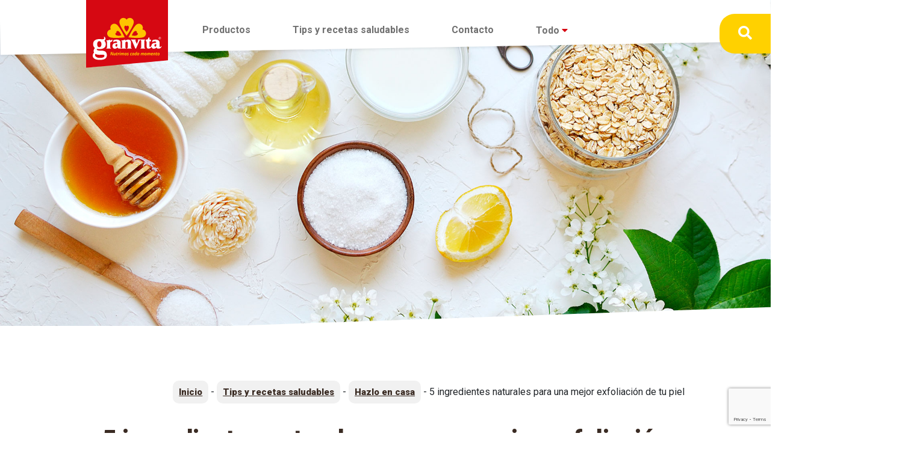

--- FILE ---
content_type: text/html; charset=UTF-8
request_url: https://staging.granvita.com/tips-y-recetas-saludables/hazlo-en-casa/ingredientes-naturales-para-exfoliacion/
body_size: 17057
content:
<!DOCTYPE html>
<html lang="es">

<head>
    <meta charset="utf-8">
    <meta name="viewport" content="width=device-width, initial-scale=1.0, shrink-to-fit=no">

    <link rel="alternate" href="granvita.com" hreflang="es-mx" />

    <meta name="keywords" content="avena, productos de avena, galletas de avena,">
    <title>
        5 ingredientes naturales para una mejor exfoliación de tu piel | Granvita    </title>

    <!-- Google Tag Manager -->
    <script>
        (function(w, d, s, l, i) {
            w[l] = w[l] || [];
            w[l].push({
                'gtm.start': new Date().getTime(),
                event: 'gtm.js'
            });
            var f = d.getElementsByTagName(s)[0],
                j = d.createElement(s),
                dl = l != 'dataLayer' ? '&l=' + l : '';
            j.async = true;
            j.src =
                'https://www.googletagmanager.com/gtm.js?id=' + i + dl;
            f.parentNode.insertBefore(j, f);
        })(window, document, 'script', 'dataLayer', 'GTM-59BHRM');
    </script>
    <!-- End Google Tag Manager -->

    <!-- Facebook Pixel Code -->
    <script>
        ! function(f, b, e, v, n, t, s) {
            if (f.fbq) return;
            n = f.fbq = function() {
                n.callMethod ?
                    n.callMethod.apply(n, arguments) : n.queue.push(arguments)
            };
            if (!f._fbq) f._fbq = n;
            n.push = n;
            n.loaded = !0;
            n.version = '2.0';
            n.queue = [];
            t = b.createElement(e);
            t.async = !0;
            t.src = v;
            s = b.getElementsByTagName(e)[0];
            s.parentNode.insertBefore(t, s)
        }(window, document, 'script',
            'https://connect.facebook.net/en_US/fbevents.js');
        fbq('init', '139613593358945');
        fbq('track', 'PageView');
    </script>
    <noscript>
        <img height="1" width="1" style="display:none" src="https://www.facebook.com/tr?id=139613593358945&ev=PageView&noscript=1" />
    </noscript>
    <!-- End Facebook Pixel Code -->
    <link href="https://unpkg.com/aos@2.3.1/dist/aos.css" rel="stylesheet">

    <!-- Código de instalación Cliengo para https://granvita.com/ -->
    <script type="text/javascript">
        (function() {
            var ldk = document.createElement('script');
            ldk.type = 'text/javascript';
            ldk.async = true;
            ldk.src = 'https://s.cliengo.com/weboptimizer/621eb8c7983060002a918c99/6228fa16262afa002a5a310b.js?platform=view_installation_code';
            var s = document.getElementsByTagName('script')[0];
            s.parentNode.insertBefore(ldk, s);
        })();
    </script>

    <meta name='robots' content='noindex, nofollow' />

	<!-- This site is optimized with the Yoast SEO plugin v26.8 - https://yoast.com/product/yoast-seo-wordpress/ -->
	<meta name="description" content="¡Que tu hermosa piel hable por ti!, consigue una exfoliación más saludable con 5 ingredientes naturales que son fáciles de adquirir." />
	<meta property="og:locale" content="es_MX" />
	<meta property="og:type" content="article" />
	<meta property="og:title" content="5 ingredientes naturales para una mejor exfoliación de tu piel" />
	<meta property="og:description" content="¡Que tu hermosa piel hable por ti!, consigue una exfoliación más saludable con 5 ingredientes naturales que son fáciles de adquirir." />
	<meta property="og:url" content="https://staging.granvita.com/tips-y-recetas-saludables/hazlo-en-casa/ingredientes-naturales-para-exfoliacion/" />
	<meta property="og:site_name" content="Granvita" />
	<meta property="article:published_time" content="2019-08-08T16:43:21+00:00" />
	<meta property="article:modified_time" content="2020-09-07T16:57:27+00:00" />
	<meta property="og:image" content="https://staging.granvita.com/wp-content/uploads/2020/07/exfoliacion_con_ingredientes_naturales.jpg" />
	<meta property="og:image:width" content="1920" />
	<meta property="og:image:height" content="1005" />
	<meta property="og:image:type" content="image/jpeg" />
	<meta name="author" content="admin" />
	<meta name="twitter:card" content="summary_large_image" />
	<meta name="twitter:label1" content="Escrito por" />
	<meta name="twitter:data1" content="admin" />
	<meta name="twitter:label2" content="Tiempo de lectura" />
	<meta name="twitter:data2" content="4 minutos" />
	<script type="application/ld+json" class="yoast-schema-graph">{"@context":"https://schema.org","@graph":[{"@type":"Article","@id":"https://staging.granvita.com/tips-y-recetas-saludables/hazlo-en-casa/ingredientes-naturales-para-exfoliacion/#article","isPartOf":{"@id":"https://staging.granvita.com/tips-y-recetas-saludables/hazlo-en-casa/ingredientes-naturales-para-exfoliacion/"},"author":{"name":"admin","@id":"https://staging.granvita.com/#/schema/person/8efd69ca88125b73a72d264e725cf0d0"},"headline":"5 ingredientes naturales para una mejor exfoliación de tu piel","datePublished":"2019-08-08T16:43:21+00:00","dateModified":"2020-09-07T16:57:27+00:00","mainEntityOfPage":{"@id":"https://staging.granvita.com/tips-y-recetas-saludables/hazlo-en-casa/ingredientes-naturales-para-exfoliacion/"},"wordCount":718,"commentCount":0,"image":{"@id":"https://staging.granvita.com/tips-y-recetas-saludables/hazlo-en-casa/ingredientes-naturales-para-exfoliacion/#primaryimage"},"thumbnailUrl":"https://staging.granvita.com/wp-content/uploads/2020/07/exfoliacion_con_ingredientes_naturales.jpg","keywords":["beneficios de la avena"],"articleSection":["Hazlo en casa"],"inLanguage":"es","potentialAction":[{"@type":"CommentAction","name":"Comment","target":["https://staging.granvita.com/tips-y-recetas-saludables/hazlo-en-casa/ingredientes-naturales-para-exfoliacion/#respond"]}]},{"@type":"WebPage","@id":"https://staging.granvita.com/tips-y-recetas-saludables/hazlo-en-casa/ingredientes-naturales-para-exfoliacion/","url":"https://staging.granvita.com/tips-y-recetas-saludables/hazlo-en-casa/ingredientes-naturales-para-exfoliacion/","name":"5 ingredientes naturales para una mejor exfoliación de tu piel","isPartOf":{"@id":"https://staging.granvita.com/#website"},"primaryImageOfPage":{"@id":"https://staging.granvita.com/tips-y-recetas-saludables/hazlo-en-casa/ingredientes-naturales-para-exfoliacion/#primaryimage"},"image":{"@id":"https://staging.granvita.com/tips-y-recetas-saludables/hazlo-en-casa/ingredientes-naturales-para-exfoliacion/#primaryimage"},"thumbnailUrl":"https://staging.granvita.com/wp-content/uploads/2020/07/exfoliacion_con_ingredientes_naturales.jpg","datePublished":"2019-08-08T16:43:21+00:00","dateModified":"2020-09-07T16:57:27+00:00","author":{"@id":"https://staging.granvita.com/#/schema/person/8efd69ca88125b73a72d264e725cf0d0"},"description":"¡Que tu hermosa piel hable por ti!, consigue una exfoliación más saludable con 5 ingredientes naturales que son fáciles de adquirir.","breadcrumb":{"@id":"https://staging.granvita.com/tips-y-recetas-saludables/hazlo-en-casa/ingredientes-naturales-para-exfoliacion/#breadcrumb"},"inLanguage":"es","potentialAction":[{"@type":"ReadAction","target":["https://staging.granvita.com/tips-y-recetas-saludables/hazlo-en-casa/ingredientes-naturales-para-exfoliacion/"]}]},{"@type":"ImageObject","inLanguage":"es","@id":"https://staging.granvita.com/tips-y-recetas-saludables/hazlo-en-casa/ingredientes-naturales-para-exfoliacion/#primaryimage","url":"https://staging.granvita.com/wp-content/uploads/2020/07/exfoliacion_con_ingredientes_naturales.jpg","contentUrl":"https://staging.granvita.com/wp-content/uploads/2020/07/exfoliacion_con_ingredientes_naturales.jpg","width":1920,"height":1005,"caption":"ingredientes naturales para exfoliar piel"},{"@type":"BreadcrumbList","@id":"https://staging.granvita.com/tips-y-recetas-saludables/hazlo-en-casa/ingredientes-naturales-para-exfoliacion/#breadcrumb","itemListElement":[{"@type":"ListItem","position":1,"name":"Inicio","item":"https://staging.granvita.com/"},{"@type":"ListItem","position":2,"name":"Tips y recetas saludables","item":"https://staging.granvita.com/tips-y-recetas-saludables/"},{"@type":"ListItem","position":3,"name":"Hazlo en casa","item":"https://staging.granvita.com/tips-y-recetas-saludables/hazlo-en-casa/"},{"@type":"ListItem","position":4,"name":"5 ingredientes naturales para una mejor exfoliación de tu piel"}]},{"@type":"WebSite","@id":"https://staging.granvita.com/#website","url":"https://staging.granvita.com/","name":"Granvita","description":"Con nuestro granito de avena, nutrimos cada momento con productos, tips y recetas, ¡entra ya e inicia una vida saludable!","potentialAction":[{"@type":"SearchAction","target":{"@type":"EntryPoint","urlTemplate":"https://staging.granvita.com/?s={search_term_string}"},"query-input":{"@type":"PropertyValueSpecification","valueRequired":true,"valueName":"search_term_string"}}],"inLanguage":"es"},{"@type":"Person","@id":"https://staging.granvita.com/#/schema/person/8efd69ca88125b73a72d264e725cf0d0","name":"admin","image":{"@type":"ImageObject","inLanguage":"es","@id":"https://staging.granvita.com/#/schema/person/image/","url":"https://secure.gravatar.com/avatar/26680708be4b2289c94df44dda53dd1aaab17ca0aa49cc152ddbb18e5bc6c683?s=96&d=mm&r=g","contentUrl":"https://secure.gravatar.com/avatar/26680708be4b2289c94df44dda53dd1aaab17ca0aa49cc152ddbb18e5bc6c683?s=96&d=mm&r=g","caption":"admin"},"sameAs":["https://staging.granvita.com"],"url":"https://staging.granvita.com/author/admin_w4tnwf32/"}]}</script>
	<!-- / Yoast SEO plugin. -->


<link rel='dns-prefetch' href='//kit.fontawesome.com' />
<link rel="alternate" type="application/rss+xml" title="Granvita &raquo; 5 ingredientes naturales para una mejor exfoliación de tu piel RSS de los comentarios" href="https://staging.granvita.com/tips-y-recetas-saludables/hazlo-en-casa/ingredientes-naturales-para-exfoliacion/feed/" />
<link rel="alternate" title="oEmbed (JSON)" type="application/json+oembed" href="https://staging.granvita.com/wp-json/oembed/1.0/embed?url=https%3A%2F%2Fstaging.granvita.com%2Ftips-y-recetas-saludables%2Fhazlo-en-casa%2Fingredientes-naturales-para-exfoliacion%2F" />
<link rel="alternate" title="oEmbed (XML)" type="text/xml+oembed" href="https://staging.granvita.com/wp-json/oembed/1.0/embed?url=https%3A%2F%2Fstaging.granvita.com%2Ftips-y-recetas-saludables%2Fhazlo-en-casa%2Fingredientes-naturales-para-exfoliacion%2F&#038;format=xml" />
<style id='wp-img-auto-sizes-contain-inline-css' type='text/css'>
img:is([sizes=auto i],[sizes^="auto," i]){contain-intrinsic-size:3000px 1500px}
/*# sourceURL=wp-img-auto-sizes-contain-inline-css */
</style>
<style id='wp-emoji-styles-inline-css' type='text/css'>

	img.wp-smiley, img.emoji {
		display: inline !important;
		border: none !important;
		box-shadow: none !important;
		height: 1em !important;
		width: 1em !important;
		margin: 0 0.07em !important;
		vertical-align: -0.1em !important;
		background: none !important;
		padding: 0 !important;
	}
/*# sourceURL=wp-emoji-styles-inline-css */
</style>
<style id='wp-block-library-inline-css' type='text/css'>
:root{--wp-block-synced-color:#7a00df;--wp-block-synced-color--rgb:122,0,223;--wp-bound-block-color:var(--wp-block-synced-color);--wp-editor-canvas-background:#ddd;--wp-admin-theme-color:#007cba;--wp-admin-theme-color--rgb:0,124,186;--wp-admin-theme-color-darker-10:#006ba1;--wp-admin-theme-color-darker-10--rgb:0,107,160.5;--wp-admin-theme-color-darker-20:#005a87;--wp-admin-theme-color-darker-20--rgb:0,90,135;--wp-admin-border-width-focus:2px}@media (min-resolution:192dpi){:root{--wp-admin-border-width-focus:1.5px}}.wp-element-button{cursor:pointer}:root .has-very-light-gray-background-color{background-color:#eee}:root .has-very-dark-gray-background-color{background-color:#313131}:root .has-very-light-gray-color{color:#eee}:root .has-very-dark-gray-color{color:#313131}:root .has-vivid-green-cyan-to-vivid-cyan-blue-gradient-background{background:linear-gradient(135deg,#00d084,#0693e3)}:root .has-purple-crush-gradient-background{background:linear-gradient(135deg,#34e2e4,#4721fb 50%,#ab1dfe)}:root .has-hazy-dawn-gradient-background{background:linear-gradient(135deg,#faaca8,#dad0ec)}:root .has-subdued-olive-gradient-background{background:linear-gradient(135deg,#fafae1,#67a671)}:root .has-atomic-cream-gradient-background{background:linear-gradient(135deg,#fdd79a,#004a59)}:root .has-nightshade-gradient-background{background:linear-gradient(135deg,#330968,#31cdcf)}:root .has-midnight-gradient-background{background:linear-gradient(135deg,#020381,#2874fc)}:root{--wp--preset--font-size--normal:16px;--wp--preset--font-size--huge:42px}.has-regular-font-size{font-size:1em}.has-larger-font-size{font-size:2.625em}.has-normal-font-size{font-size:var(--wp--preset--font-size--normal)}.has-huge-font-size{font-size:var(--wp--preset--font-size--huge)}.has-text-align-center{text-align:center}.has-text-align-left{text-align:left}.has-text-align-right{text-align:right}.has-fit-text{white-space:nowrap!important}#end-resizable-editor-section{display:none}.aligncenter{clear:both}.items-justified-left{justify-content:flex-start}.items-justified-center{justify-content:center}.items-justified-right{justify-content:flex-end}.items-justified-space-between{justify-content:space-between}.screen-reader-text{border:0;clip-path:inset(50%);height:1px;margin:-1px;overflow:hidden;padding:0;position:absolute;width:1px;word-wrap:normal!important}.screen-reader-text:focus{background-color:#ddd;clip-path:none;color:#444;display:block;font-size:1em;height:auto;left:5px;line-height:normal;padding:15px 23px 14px;text-decoration:none;top:5px;width:auto;z-index:100000}html :where(.has-border-color){border-style:solid}html :where([style*=border-top-color]){border-top-style:solid}html :where([style*=border-right-color]){border-right-style:solid}html :where([style*=border-bottom-color]){border-bottom-style:solid}html :where([style*=border-left-color]){border-left-style:solid}html :where([style*=border-width]){border-style:solid}html :where([style*=border-top-width]){border-top-style:solid}html :where([style*=border-right-width]){border-right-style:solid}html :where([style*=border-bottom-width]){border-bottom-style:solid}html :where([style*=border-left-width]){border-left-style:solid}html :where(img[class*=wp-image-]){height:auto;max-width:100%}:where(figure){margin:0 0 1em}html :where(.is-position-sticky){--wp-admin--admin-bar--position-offset:var(--wp-admin--admin-bar--height,0px)}@media screen and (max-width:600px){html :where(.is-position-sticky){--wp-admin--admin-bar--position-offset:0px}}

/*# sourceURL=wp-block-library-inline-css */
</style><style id='global-styles-inline-css' type='text/css'>
:root{--wp--preset--aspect-ratio--square: 1;--wp--preset--aspect-ratio--4-3: 4/3;--wp--preset--aspect-ratio--3-4: 3/4;--wp--preset--aspect-ratio--3-2: 3/2;--wp--preset--aspect-ratio--2-3: 2/3;--wp--preset--aspect-ratio--16-9: 16/9;--wp--preset--aspect-ratio--9-16: 9/16;--wp--preset--color--black: #000000;--wp--preset--color--cyan-bluish-gray: #abb8c3;--wp--preset--color--white: #ffffff;--wp--preset--color--pale-pink: #f78da7;--wp--preset--color--vivid-red: #cf2e2e;--wp--preset--color--luminous-vivid-orange: #ff6900;--wp--preset--color--luminous-vivid-amber: #fcb900;--wp--preset--color--light-green-cyan: #7bdcb5;--wp--preset--color--vivid-green-cyan: #00d084;--wp--preset--color--pale-cyan-blue: #8ed1fc;--wp--preset--color--vivid-cyan-blue: #0693e3;--wp--preset--color--vivid-purple: #9b51e0;--wp--preset--gradient--vivid-cyan-blue-to-vivid-purple: linear-gradient(135deg,rgb(6,147,227) 0%,rgb(155,81,224) 100%);--wp--preset--gradient--light-green-cyan-to-vivid-green-cyan: linear-gradient(135deg,rgb(122,220,180) 0%,rgb(0,208,130) 100%);--wp--preset--gradient--luminous-vivid-amber-to-luminous-vivid-orange: linear-gradient(135deg,rgb(252,185,0) 0%,rgb(255,105,0) 100%);--wp--preset--gradient--luminous-vivid-orange-to-vivid-red: linear-gradient(135deg,rgb(255,105,0) 0%,rgb(207,46,46) 100%);--wp--preset--gradient--very-light-gray-to-cyan-bluish-gray: linear-gradient(135deg,rgb(238,238,238) 0%,rgb(169,184,195) 100%);--wp--preset--gradient--cool-to-warm-spectrum: linear-gradient(135deg,rgb(74,234,220) 0%,rgb(151,120,209) 20%,rgb(207,42,186) 40%,rgb(238,44,130) 60%,rgb(251,105,98) 80%,rgb(254,248,76) 100%);--wp--preset--gradient--blush-light-purple: linear-gradient(135deg,rgb(255,206,236) 0%,rgb(152,150,240) 100%);--wp--preset--gradient--blush-bordeaux: linear-gradient(135deg,rgb(254,205,165) 0%,rgb(254,45,45) 50%,rgb(107,0,62) 100%);--wp--preset--gradient--luminous-dusk: linear-gradient(135deg,rgb(255,203,112) 0%,rgb(199,81,192) 50%,rgb(65,88,208) 100%);--wp--preset--gradient--pale-ocean: linear-gradient(135deg,rgb(255,245,203) 0%,rgb(182,227,212) 50%,rgb(51,167,181) 100%);--wp--preset--gradient--electric-grass: linear-gradient(135deg,rgb(202,248,128) 0%,rgb(113,206,126) 100%);--wp--preset--gradient--midnight: linear-gradient(135deg,rgb(2,3,129) 0%,rgb(40,116,252) 100%);--wp--preset--font-size--small: 13px;--wp--preset--font-size--medium: 20px;--wp--preset--font-size--large: 36px;--wp--preset--font-size--x-large: 42px;--wp--preset--spacing--20: 0.44rem;--wp--preset--spacing--30: 0.67rem;--wp--preset--spacing--40: 1rem;--wp--preset--spacing--50: 1.5rem;--wp--preset--spacing--60: 2.25rem;--wp--preset--spacing--70: 3.38rem;--wp--preset--spacing--80: 5.06rem;--wp--preset--shadow--natural: 6px 6px 9px rgba(0, 0, 0, 0.2);--wp--preset--shadow--deep: 12px 12px 50px rgba(0, 0, 0, 0.4);--wp--preset--shadow--sharp: 6px 6px 0px rgba(0, 0, 0, 0.2);--wp--preset--shadow--outlined: 6px 6px 0px -3px rgb(255, 255, 255), 6px 6px rgb(0, 0, 0);--wp--preset--shadow--crisp: 6px 6px 0px rgb(0, 0, 0);}:where(.is-layout-flex){gap: 0.5em;}:where(.is-layout-grid){gap: 0.5em;}body .is-layout-flex{display: flex;}.is-layout-flex{flex-wrap: wrap;align-items: center;}.is-layout-flex > :is(*, div){margin: 0;}body .is-layout-grid{display: grid;}.is-layout-grid > :is(*, div){margin: 0;}:where(.wp-block-columns.is-layout-flex){gap: 2em;}:where(.wp-block-columns.is-layout-grid){gap: 2em;}:where(.wp-block-post-template.is-layout-flex){gap: 1.25em;}:where(.wp-block-post-template.is-layout-grid){gap: 1.25em;}.has-black-color{color: var(--wp--preset--color--black) !important;}.has-cyan-bluish-gray-color{color: var(--wp--preset--color--cyan-bluish-gray) !important;}.has-white-color{color: var(--wp--preset--color--white) !important;}.has-pale-pink-color{color: var(--wp--preset--color--pale-pink) !important;}.has-vivid-red-color{color: var(--wp--preset--color--vivid-red) !important;}.has-luminous-vivid-orange-color{color: var(--wp--preset--color--luminous-vivid-orange) !important;}.has-luminous-vivid-amber-color{color: var(--wp--preset--color--luminous-vivid-amber) !important;}.has-light-green-cyan-color{color: var(--wp--preset--color--light-green-cyan) !important;}.has-vivid-green-cyan-color{color: var(--wp--preset--color--vivid-green-cyan) !important;}.has-pale-cyan-blue-color{color: var(--wp--preset--color--pale-cyan-blue) !important;}.has-vivid-cyan-blue-color{color: var(--wp--preset--color--vivid-cyan-blue) !important;}.has-vivid-purple-color{color: var(--wp--preset--color--vivid-purple) !important;}.has-black-background-color{background-color: var(--wp--preset--color--black) !important;}.has-cyan-bluish-gray-background-color{background-color: var(--wp--preset--color--cyan-bluish-gray) !important;}.has-white-background-color{background-color: var(--wp--preset--color--white) !important;}.has-pale-pink-background-color{background-color: var(--wp--preset--color--pale-pink) !important;}.has-vivid-red-background-color{background-color: var(--wp--preset--color--vivid-red) !important;}.has-luminous-vivid-orange-background-color{background-color: var(--wp--preset--color--luminous-vivid-orange) !important;}.has-luminous-vivid-amber-background-color{background-color: var(--wp--preset--color--luminous-vivid-amber) !important;}.has-light-green-cyan-background-color{background-color: var(--wp--preset--color--light-green-cyan) !important;}.has-vivid-green-cyan-background-color{background-color: var(--wp--preset--color--vivid-green-cyan) !important;}.has-pale-cyan-blue-background-color{background-color: var(--wp--preset--color--pale-cyan-blue) !important;}.has-vivid-cyan-blue-background-color{background-color: var(--wp--preset--color--vivid-cyan-blue) !important;}.has-vivid-purple-background-color{background-color: var(--wp--preset--color--vivid-purple) !important;}.has-black-border-color{border-color: var(--wp--preset--color--black) !important;}.has-cyan-bluish-gray-border-color{border-color: var(--wp--preset--color--cyan-bluish-gray) !important;}.has-white-border-color{border-color: var(--wp--preset--color--white) !important;}.has-pale-pink-border-color{border-color: var(--wp--preset--color--pale-pink) !important;}.has-vivid-red-border-color{border-color: var(--wp--preset--color--vivid-red) !important;}.has-luminous-vivid-orange-border-color{border-color: var(--wp--preset--color--luminous-vivid-orange) !important;}.has-luminous-vivid-amber-border-color{border-color: var(--wp--preset--color--luminous-vivid-amber) !important;}.has-light-green-cyan-border-color{border-color: var(--wp--preset--color--light-green-cyan) !important;}.has-vivid-green-cyan-border-color{border-color: var(--wp--preset--color--vivid-green-cyan) !important;}.has-pale-cyan-blue-border-color{border-color: var(--wp--preset--color--pale-cyan-blue) !important;}.has-vivid-cyan-blue-border-color{border-color: var(--wp--preset--color--vivid-cyan-blue) !important;}.has-vivid-purple-border-color{border-color: var(--wp--preset--color--vivid-purple) !important;}.has-vivid-cyan-blue-to-vivid-purple-gradient-background{background: var(--wp--preset--gradient--vivid-cyan-blue-to-vivid-purple) !important;}.has-light-green-cyan-to-vivid-green-cyan-gradient-background{background: var(--wp--preset--gradient--light-green-cyan-to-vivid-green-cyan) !important;}.has-luminous-vivid-amber-to-luminous-vivid-orange-gradient-background{background: var(--wp--preset--gradient--luminous-vivid-amber-to-luminous-vivid-orange) !important;}.has-luminous-vivid-orange-to-vivid-red-gradient-background{background: var(--wp--preset--gradient--luminous-vivid-orange-to-vivid-red) !important;}.has-very-light-gray-to-cyan-bluish-gray-gradient-background{background: var(--wp--preset--gradient--very-light-gray-to-cyan-bluish-gray) !important;}.has-cool-to-warm-spectrum-gradient-background{background: var(--wp--preset--gradient--cool-to-warm-spectrum) !important;}.has-blush-light-purple-gradient-background{background: var(--wp--preset--gradient--blush-light-purple) !important;}.has-blush-bordeaux-gradient-background{background: var(--wp--preset--gradient--blush-bordeaux) !important;}.has-luminous-dusk-gradient-background{background: var(--wp--preset--gradient--luminous-dusk) !important;}.has-pale-ocean-gradient-background{background: var(--wp--preset--gradient--pale-ocean) !important;}.has-electric-grass-gradient-background{background: var(--wp--preset--gradient--electric-grass) !important;}.has-midnight-gradient-background{background: var(--wp--preset--gradient--midnight) !important;}.has-small-font-size{font-size: var(--wp--preset--font-size--small) !important;}.has-medium-font-size{font-size: var(--wp--preset--font-size--medium) !important;}.has-large-font-size{font-size: var(--wp--preset--font-size--large) !important;}.has-x-large-font-size{font-size: var(--wp--preset--font-size--x-large) !important;}
/*# sourceURL=global-styles-inline-css */
</style>

<style id='classic-theme-styles-inline-css' type='text/css'>
/*! This file is auto-generated */
.wp-block-button__link{color:#fff;background-color:#32373c;border-radius:9999px;box-shadow:none;text-decoration:none;padding:calc(.667em + 2px) calc(1.333em + 2px);font-size:1.125em}.wp-block-file__button{background:#32373c;color:#fff;text-decoration:none}
/*# sourceURL=/wp-includes/css/classic-themes.min.css */
</style>
<link rel='stylesheet' id='menu-image-css' href='https://staging.granvita.com/wp-content/plugins/menu-image/includes/css/menu-image.css?ver=3.13' type='text/css' media='all' />
<link rel='stylesheet' id='dashicons-css' href='https://staging.granvita.com/wp-includes/css/dashicons.min.css?ver=6.9' type='text/css' media='all' />
<link rel='stylesheet' id='categories-images-styles-css' href='https://staging.granvita.com/wp-content/plugins/categories-images/assets/css/zci-styles.css?ver=3.3.1' type='text/css' media='all' />
<link rel='stylesheet' id='contact-form-7-css' href='https://staging.granvita.com/wp-content/plugins/contact-form-7/includes/css/styles.css?ver=6.1.4' type='text/css' media='all' />
<link rel='stylesheet' id='bootstrap-css-css' href='https://staging.granvita.com/wp-content/themes/theme_2021/assets/css/bootstrap.min.css?ver=4.3.1' type='text/css' media='all' />
<link rel='stylesheet' id='Normalize-css' href='https://staging.granvita.com/wp-content/themes/theme_2021/assets/css/normalize.css?ver=6.9' type='text/css' media='all' />
<link rel='stylesheet' id='Fontawesome-css' href='https://staging.granvita.com/wp-content/themes/theme_2021/assets/css/all.css?ver=6.9' type='text/css' media='all' />
<link rel='stylesheet' id='Navigation-Clean1-css' href='https://staging.granvita.com/wp-content/themes/theme_2021/assets/css/Navigation-Clean-1.css?ver=6.9' type='text/css' media='all' />
<link rel='stylesheet' id='Navigation-Clean-css' href='https://staging.granvita.com/wp-content/themes/theme_2021/assets/css/Navigation-Clean.css?ver=6.9' type='text/css' media='all' />
<link rel='stylesheet' id='Footer-Clean-css' href='https://staging.granvita.com/wp-content/themes/theme_2021/assets/css/Footer-Clean.css?ver=6.9' type='text/css' media='all' />
<link rel='stylesheet' id='owl-css' href='https://staging.granvita.com/wp-content/themes/theme_2021/assets/css/owl.carousel.min.css?ver=6.9' type='text/css' media='all' />
<link rel='stylesheet' id='owl-theme-css' href='https://staging.granvita.com/wp-content/themes/theme_2021/assets/css/owl.theme.default.css?ver=6.9' type='text/css' media='all' />
<link rel='stylesheet' id='swiper-css' href='https://staging.granvita.com/wp-content/themes/theme_2021/assets/css/swiper-bundle.min.css?ver=6.9' type='text/css' media='all' />
<link rel='stylesheet' id='styles-css-css' href='https://staging.granvita.com/wp-content/themes/theme_2021/assets/css/styles.css?ver=1768995208' type='text/css' media='all' />
<link rel="https://api.w.org/" href="https://staging.granvita.com/wp-json/" /><link rel="alternate" title="JSON" type="application/json" href="https://staging.granvita.com/wp-json/wp/v2/posts/2746" /><link rel="EditURI" type="application/rsd+xml" title="RSD" href="https://staging.granvita.com/xmlrpc.php?rsd" />
<meta name="generator" content="WordPress 6.9" />
<link rel='shortlink' href='https://staging.granvita.com/?p=2746' />
<script type="text/javascript">var ajaxurl = "https://staging.granvita.com/wp-admin/admin-ajax.php";</script><meta property="fb:app_id" content="728546570973508"/><link rel="icon" href="https://staging.granvita.com/wp-content/uploads/2020/06/cropped-fav_granvita_01_0-32x32.png" sizes="32x32" />
<link rel="icon" href="https://staging.granvita.com/wp-content/uploads/2020/06/cropped-fav_granvita_01_0-192x192.png" sizes="192x192" />
<link rel="apple-touch-icon" href="https://staging.granvita.com/wp-content/uploads/2020/06/cropped-fav_granvita_01_0-180x180.png" />
<meta name="msapplication-TileImage" content="https://staging.granvita.com/wp-content/uploads/2020/06/cropped-fav_granvita_01_0-270x270.png" />
		<style type="text/css" id="wp-custom-css">
			p.price {
    display: none;
}

form.cart {
    display: none;
}

p.stock.in-stock {
    display: none;
}

.woocommerce span.onsale {
    display: none;
}

a.btn-comprar {
    display: none;
}		</style>
		
    <style>

    </style>

<link rel='stylesheet' id='thickbox-css' href='https://staging.granvita.com/wp-includes/js/thickbox/thickbox.css?ver=6.9' type='text/css' media='all' />
</head>

<body class="wp-singular post-template-default single single-post postid-2746 single-format-standard wp-theme-theme_2021 wp-child-theme-theme_2021-woocommerce hazlo-en-casa" id="body">
    <!-- Google Tag Manager (noscript) -->
    <noscript><iframe src="https://www.googletagmanager.com/ns.html?id=GTM-59BHRM"
            height="0" width="0" style="display:none;visibility:hidden"></iframe></noscript>
    <!-- End Google Tag Manager (noscript) -->

    <div id="fb-root"></div>

    <script async defer crossorigin="anonymous" src="https://connect.facebook.net/es_LA/sdk.js#xfbml=1&version=v7.0&appId=728546570973508&autoLogAppEvents=1" nonce="aqH7sgRr"></script>

    <!--top header-->
    <header id="header">
        <nav class="fixed-top" data-toggle="sticky-onscroll">
            <div class="container-custom">
                <div class="row">

                    <div class="col-4 col-lg-2 position-relative">
                        <h1 class="m-0">
                            <a class="" href="https://staging.granvita.com">
                                <img id="logoHeader" class="img-fluid position-absolute" alt="Logo Granvita" src="https://staging.granvita.com/wp-content/themes/theme_2021/assets/img/logo-granvita.svg">
                            </a>
                        </h1>
                    </div>

                    <div class="col-8 col-lg-10 position-relative">
                        <button class="d-block d-lg-none" id="btnMenu">
                            <span></span>
                            <span></span>
                            <span></span>
                        </button>
                        <div class="d-none d-lg-block" id="">
                            <div class="menu-menu-principal-container"><ul id="menu-menu-principal" class=""><li id="menu-item-5589" class="menu-item menu-item-type-custom menu-item-object-custom menu-item-5589"><a class="nav-item">Productos</a></li>
<li id="menu-item-2471" class="menu-item menu-item-type-taxonomy menu-item-object-category current-post-ancestor menu-item-2471"><a href="https://staging.granvita.com/tips-y-recetas-saludables/" class="nav-item">Tips y recetas saludables</a></li>
<li id="menu-item-36" class="menu-item menu-item-type-post_type menu-item-object-page menu-item-36"><a href="https://staging.granvita.com/contacto/" class="nav-item">Contacto</a></li>
<li id="menu-item-4979" class="menu-item menu-item-type-post_type menu-item-object-page menu-item-has-children menu-item-4979"><a href="https://staging.granvita.com/productos-granvita/" class="nav-item">Todo</a>
<ul class="sub-menu">
	<li id="menu-item-10798" class="menu-item menu-item-type-taxonomy menu-item-object-categoria menu-item-10798"><a href="https://staging.granvita.com/productos-cat/avenas/" class="nav-item">Avenas</a></li>
	<li id="menu-item-10799" class="menu-item menu-item-type-taxonomy menu-item-object-categoria menu-item-10799"><a href="https://staging.granvita.com/productos-cat/barras/" class="nav-item">barras</a></li>
	<li id="menu-item-10800" class="menu-item menu-item-type-taxonomy menu-item-object-categoria menu-item-10800"><a href="https://staging.granvita.com/productos-cat/cereales/" class="nav-item">Cereales</a></li>
	<li id="menu-item-10801" class="menu-item menu-item-type-taxonomy menu-item-object-categoria menu-item-10801"><a href="https://staging.granvita.com/productos-cat/galletas/" class="nav-item">Galletas</a></li>
	<li id="menu-item-10802" class="menu-item menu-item-type-taxonomy menu-item-object-categoria menu-item-10802"><a href="https://staging.granvita.com/productos-cat/granolas/" class="nav-item">Granolas</a></li>
	<li id="menu-item-10803" class="menu-item menu-item-type-taxonomy menu-item-object-categoria menu-item-10803"><a href="https://staging.granvita.com/productos-cat/harinas-de-avena/" class="nav-item">Harinas de avena</a></li>
	<li id="menu-item-10804" class="menu-item menu-item-type-taxonomy menu-item-object-categoria menu-item-10804"><a href="https://staging.granvita.com/productos-cat/polvo-para-bebidas/" class="nav-item">Polvo para bebidas</a></li>
</ul>
</li>
</ul></div>                        </div>
                    </div>

                </div> <!-- row -->
            </div> <!-- container-custom -->
        </nav>

        <button class="btn-search-header" id="btnSearch"><i class="fas fa-search"></i></button>
        <button class="btn-search-header d-none" id="btnSearchClose"><i class="fas fa-times"></i></button>


        <!-- formulario nuevo -->


        <form role="search" method="get" id="searchform" class="form-search-header" action="https://staging.granvita.com/">
            <!--formulario mobil -->
            <div class="container">


                <div class="row">
                    <div class="col-12 d-block d-md-none">
                        <span class="fw-bold fs-5">¿Buscas algo en especial?</span>
                    </div>
                    <div class="col-12 mt-4 mt-md-0">
                        <div class="content-fields">
                            <!-- <label class="screen-reader-text" for="s"></label>  -->
                            <input type="text" placeholder="Buscar..." value="" name="s" id="s" class="input-search" autocomplete="off" />
                            <!-- <input type="submit" id="searchsubmit" value="" />  -->
                            <span type="text" id="clearInput"><i class="far fa-trash-alt"></i></span>
                            <button type="submit" class="search-btn" id="searchsubmit"><i class="fas fa-search"></i></button>
                        </div>
                    </div>
                </div>
            </div>
        </form>

    </header>

    <div class="menu-mobil" id="menu-mobil">
        <div class="menu-menu-principal-container"><ul id="menu-menu-principal-1" class=""><li class="menu-item menu-item-type-custom menu-item-object-custom menu-item-5589"><a class="nav-item">Productos</a></li>
<li class="menu-item menu-item-type-taxonomy menu-item-object-category current-post-ancestor menu-item-2471"><a href="https://staging.granvita.com/tips-y-recetas-saludables/" class="nav-item">Tips y recetas saludables</a></li>
<li class="menu-item menu-item-type-post_type menu-item-object-page menu-item-36"><a href="https://staging.granvita.com/contacto/" class="nav-item">Contacto</a></li>
<li class="menu-item menu-item-type-post_type menu-item-object-page menu-item-has-children menu-item-4979"><a href="https://staging.granvita.com/productos-granvita/" class="nav-item">Todo</a>
<ul class="sub-menu">
	<li class="menu-item menu-item-type-taxonomy menu-item-object-categoria menu-item-10798"><a href="https://staging.granvita.com/productos-cat/avenas/" class="nav-item">Avenas</a></li>
	<li class="menu-item menu-item-type-taxonomy menu-item-object-categoria menu-item-10799"><a href="https://staging.granvita.com/productos-cat/barras/" class="nav-item">barras</a></li>
	<li class="menu-item menu-item-type-taxonomy menu-item-object-categoria menu-item-10800"><a href="https://staging.granvita.com/productos-cat/cereales/" class="nav-item">Cereales</a></li>
	<li class="menu-item menu-item-type-taxonomy menu-item-object-categoria menu-item-10801"><a href="https://staging.granvita.com/productos-cat/galletas/" class="nav-item">Galletas</a></li>
	<li class="menu-item menu-item-type-taxonomy menu-item-object-categoria menu-item-10802"><a href="https://staging.granvita.com/productos-cat/granolas/" class="nav-item">Granolas</a></li>
	<li class="menu-item menu-item-type-taxonomy menu-item-object-categoria menu-item-10803"><a href="https://staging.granvita.com/productos-cat/harinas-de-avena/" class="nav-item">Harinas de avena</a></li>
	<li class="menu-item menu-item-type-taxonomy menu-item-object-categoria menu-item-10804"><a href="https://staging.granvita.com/productos-cat/polvo-para-bebidas/" class="nav-item">Polvo para bebidas</a></li>
</ul>
</li>
</ul></div>    </div>
    <!-- End top header-->
    <main role="main" id="main">


    <section class="header-recetario position-relative">
        <img class="img-header-single-recetario" src="https://staging.granvita.com/wp-content/uploads/2020/07/exfoliacion_con_ingredientes_naturales.jpg" alt="5 ingredientes naturales para una mejor exfoliación de tu piel">
                <div class="contenedor-titulo">
            <div class='titulo-categoria-interiores-hazlo-en-casa'></div> 
        </div>
    </section>

    <section class="container-custom section-receta-1 mt-lg-5">
        
        <div class="row justify-content-center ">
            <div class="col-12 col-lg-12 text-end mt-3">
                <p id="breadcrumbs"><span><span><a href="https://staging.granvita.com/">Inicio</a></span> - <span><a href="https://staging.granvita.com/tips-y-recetas-saludables/">Tips y recetas saludables</a></span> - <span><a href="https://staging.granvita.com/tips-y-recetas-saludables/hazlo-en-casa/">Hazlo en casa</a></span> - <span class="breadcrumb_last" aria-current="page">5 ingredientes naturales para una mejor exfoliación de tu piel</span></span></p>            </div>
        </div>

        <div class="row justify-content-center">
            <div class="col-12 text-center">
                <h1 class="fs-1 fw-custom text-cafe">5 ingredientes naturales para una mejor exfoliación de tu piel</h1>
            </div>
            <div class="col-12 col-lg-8">
                
                
                <div class="contenido-post mt-5">
                    <p>¿Qué pasa cuando la piel carece de exfoliación?, al no existir limpieza las células muertas se acumulan hasta provocar algunos inconvenientes nada agradables, como obstrucción de poros o piel seca, ¡que no te pase!; ahora mismo te compartimos los beneficios de la exfoliación con ingredientes naturales, como la avena, ¡sigue leyendo!</p>
<p><span id="more-2746"></span></p>
<h2>Los beneficios de la exfoliación en tu piel</h2>
<p>Los expertos de la Academia Americana de Dermatología afirman que la exfoliación te ayudará a conservar tu rostro brillante, fresco y estimula la producción de colágeno, proteína esencial para conectar los tejidos de nuestra piel dándole mayor firmeza, elasticidad e incluso juventud al prevenir las líneas de expresión.</p>
<h3><strong>Avena</strong></h3>
<div id="attachment_2754" style="width: 1210px" class="wp-caption aligncenter"><img fetchpriority="high" decoding="async" aria-describedby="caption-attachment-2754" class="wp-image-2754 size-full" src="https://staging.granvita.com/wp-content/uploads/2020/07/exfoliacion_con_ingredientes_naturales_1.jpg" alt="Exfoliación natural con avena" width="1200" height="628" srcset="https://staging.granvita.com/wp-content/uploads/2020/07/exfoliacion_con_ingredientes_naturales_1.jpg 1200w, https://staging.granvita.com/wp-content/uploads/2020/07/exfoliacion_con_ingredientes_naturales_1-300x157.jpg 300w, https://staging.granvita.com/wp-content/uploads/2020/07/exfoliacion_con_ingredientes_naturales_1-1024x536.jpg 1024w, https://staging.granvita.com/wp-content/uploads/2020/07/exfoliacion_con_ingredientes_naturales_1-768x402.jpg 768w" sizes="(max-width: 1200px) 100vw, 1200px" /><p id="caption-attachment-2754" class="wp-caption-text">Un ingrediente increíble para exfoliar tu piel es la avena.</p></div>
<p>La avena es uno de los elementos más buscados para mejorar la belleza de la piel, en una investigación del Journal of Drugs in Dermatology se demostró que los activos del grano entero son capaces de hidratar la piel debido a sus importantes niveles de silicio, saponinas y aminoácidos, los cuales eliminarán las células muertas, además de brindar elasticidad.</p>
<p>La harina derivada de la avena también posee beneficios que le darán salud a tu piel, si la preparas como cremas o mascarillas caseras lograrás eliminar las asperezas de tu piel o infecciones que en un futuro pueden amenazar tu piel.</p>
<p>Un ejemplo de lo anterior es esta sencilla mascarilla de yogur, avena y limón que puedes preparar así:</p>
<p>-3 cdas. de yogur griego natural</p>
<p>-1 cda. de avena integral</p>
<p>-1 cda. de jugo de limón</p>
<p>Revuelve en un recipiente todos los ingredientes hasta hacer una pasta que untarás sobre tu rostro previamente lavado, déjala durante 15 minutos y remueve con agua fría; este menjurje te ayudará a remover asperezas y acné.</p>
<p>¿Puntos negros?, tenemos la solución con una mascarilla exfoliante, ¡conócela!</p>
<h3>Azúcar</h3>
<p>Regala una dulce caricia de salud con azúcar morena, la versión más natural del derivado de caña; te sorprenderá saber que cuando pones una cucharada de azúcar a tu mascarilla exfoliante aportas ácido glicólico, un elemento que de acuerdo a los expertos descompone la piel muerta, reponiendo las células y haciendo tu piel más lisa.</p>
<h3>Aceite de oliva</h3>
<div id="attachment_2755" style="width: 1210px" class="wp-caption aligncenter"><img decoding="async" aria-describedby="caption-attachment-2755" class="wp-image-2755 size-full" src="https://staging.granvita.com/wp-content/uploads/2020/07/exfoliacion_con_ingredientes_naturales_2.jpg" alt="Aceite de oliva para exfoliar." width="1200" height="628" srcset="https://staging.granvita.com/wp-content/uploads/2020/07/exfoliacion_con_ingredientes_naturales_2.jpg 1200w, https://staging.granvita.com/wp-content/uploads/2020/07/exfoliacion_con_ingredientes_naturales_2-300x157.jpg 300w, https://staging.granvita.com/wp-content/uploads/2020/07/exfoliacion_con_ingredientes_naturales_2-1024x536.jpg 1024w, https://staging.granvita.com/wp-content/uploads/2020/07/exfoliacion_con_ingredientes_naturales_2-768x402.jpg 768w" sizes="(max-width: 1200px) 100vw, 1200px" /><p id="caption-attachment-2755" class="wp-caption-text">El aceite de oliva mezclado con avena puede exfoliar tu piel maravillosamente.</p></div>
<p>Que no te sorprenda el uso del aceite de oliva en remedios de exfoliación para tu piel, en un artículo publicado por el Medical News Today se afirma que este aceite tiene considerables beneficios antioxidantes que pueden retrasar el envejecimiento, evitar el desarrollo de cáncer y, desde luego, la hidratación de tu piel; inclúyelo en tu rutina de belleza.</p>
<h3>Leche de vaca</h3>
<p>Quizá alguna vez hayas escuchado que Cleopatra utilizaba leche para cuidar su piel, esto puede que haya pasado, ya que dicha bebida posee beneficios para la exfoliación de tu piel; para la dermatóloga Surbhi Mahajan, la leche es capaz de hidratar, controlar irritación y exfoliar la piel de personas maduras gracias a la intervención del ácido láctico, que funciona como una barredora de células muertas.</p>
<h3>Miel de abeja para un exfoliación natural</h3>
<div id="attachment_2756" style="width: 1210px" class="wp-caption aligncenter"><img decoding="async" aria-describedby="caption-attachment-2756" class="wp-image-2756 size-full" src="https://staging.granvita.com/wp-content/uploads/2020/07/exfoliacion_con_ingredientes_naturales_3.jpg" alt="Miel para exfoliar la piel." width="1200" height="628" srcset="https://staging.granvita.com/wp-content/uploads/2020/07/exfoliacion_con_ingredientes_naturales_3.jpg 1200w, https://staging.granvita.com/wp-content/uploads/2020/07/exfoliacion_con_ingredientes_naturales_3-300x157.jpg 300w, https://staging.granvita.com/wp-content/uploads/2020/07/exfoliacion_con_ingredientes_naturales_3-1024x536.jpg 1024w, https://staging.granvita.com/wp-content/uploads/2020/07/exfoliacion_con_ingredientes_naturales_3-768x402.jpg 768w" sizes="(max-width: 1200px) 100vw, 1200px" /><p id="caption-attachment-2756" class="wp-caption-text">Mezclar miel y avena también es un remedio fabuloso para exfoliar tu piel.</p></div>
<p>La miel cruda o virgen es efectiva para limpiar tu rostro eliminando los rastros de maquillaje y como agente antibacteriano, lo anterior deriva de una investigación realizada por la Universidad de Southhampton en el Reino Unido, que descubrió que la miel es capaz de eliminar bacterias en la piel e incluso cicatrizar heridas, llagas o picaduras.</p>
<p>¿Qué te parecen estos ingredientes para lograr una exfoliación más natural de tu piel?, al mezclar algunos de ellos tendrás varios efectos positivos con los que te sentirás hermosa y saludable; si conoces otro ingrediente natural para exfoliar ¡compártelo con nosotros!</p>
<p><strong>Te puede interesar: Luce más bella con los beneficios de la avena para el cabello.</strong></p>
<div id="wpdevar_comment_1" style="width:100%;text-align:left;">
		<span style="padding: 10px;font-size:15px;font-family:Arial,Helvetica Neue,Helvetica,sans-serif;color:#000000;">Comentarios</span>
		<div class="fb-comments" data-href="https://staging.granvita.com/tips-y-recetas-saludables/hazlo-en-casa/ingredientes-naturales-para-exfoliacion/" data-order-by="social" data-numposts="5" data-width="100%" style="display:block;"></div></div><style>#wpdevar_comment_1 span,#wpdevar_comment_1 iframe{width:100% !important;} #wpdevar_comment_1 iframe{max-height: 100% !important;}</style>                </div>
            </div>

            
            <div class="col-12 col-lg-8 my-5">
            <div class="list-tags">
                <ul><li class="tag"><a href="https://staging.granvita.com/tag/beneficios-de-la-avena/" rel="tag">beneficios de la avena</a></li></ul>            </div>
            </div>
            </div>
    </section>




<section class="relacionados-recetario position-relative bg-gris-claro mt-lg-9">
        <div class="container-custom">
        <div class="row">
            <div class="col-12">
                <div class="sociales-interior-tips">
                    <div class="contenedor-iconos">
                        <!-- Go to www.addthis.com/dashboard to customize your tools --> <div class="skew1 addthis_inline_share_toolbox"></div>
                    </div>
                </div>
            </div>
        </div>
            
            <div class="row justify-content-center">
                <div class="col-12 col-lg-8 mt-lg-5 text-center">
                    <h3 class="text-cafe fw-custom fs-1">Tal vez también te puedan interesar estas otras recetas</h3>
                </div>
            </div>

            
            <div class="row">
            
            <div class="col-12 col-lg-4 my-5 text-center">
                    <div class="card-post position-relative">
                    <div class="tag-categoria-vida-saludable">
                        Nutre tu vida                    </div>

                    <a href="https://staging.granvita.com/tips-y-recetas-saludables/vida-saludable/avena-cocida-conoce-sus-beneficios-y-formas-de-prepararla/" class="d-block">
                        <img src="https://staging.granvita.com/wp-content/uploads/2024/12/maneras-de-preparar-avena-cocida.png"  class="img-fluid br-3" alt="Avena cocida: conoce sus beneficios y formas de prepararla">
                    </a>
                    
                    <!-- <div class="fecha-card">
                        <div class="row">
                            <div class="col-6 d-flex justify-content-center p-0">
                                <span class="dia">20</span>
                            </div>
                            <div class="col-6 p-0">
                                <div class="row">
                                    <div class="col-12 ">
                                        <span class="mes">
                                            dic                                        </span>
                                    </div>
                                    <div class="col-12">
                                        <span class="año">2024</span>
                                    </div>
                                </div>
                            </div>
                        </div>
                    </div> -->
                
                    <h3 class="fw-custom text-cafe fs-5 px-5 mt-4">Avena cocida: conoce sus beneficios y formas de prepararla</h3>
                    <div class="px-5"><p>La avena cocida es una opción rica y saludable para acompañar todos tus días. Conoce aquí sus beneficios y formas de prepararla. ¡Te encantarán! </p>
</div>
                    <a href="https://staging.granvita.com/tips-y-recetas-saludables/vida-saludable/avena-cocida-conoce-sus-beneficios-y-formas-de-prepararla/" class="d-block text-rojo fw-custom link-recetas"> <i class="fas fa-plus"></i></a>
                    </div>
            </div>



            
            <div class="col-12 col-lg-4 my-5 text-center">
                    <div class="card-post position-relative">
                    <div class="tag-categoria-vida-saludable">
                        Nutre tu vida                    </div>

                    <a href="https://staging.granvita.com/tips-y-recetas-saludables/vida-saludable/beneficios-de-la-avena-en-ayunas-que-te-haran-amarla/" class="d-block">
                        <img src="https://staging.granvita.com/wp-content/uploads/2022/09/GVITA-SEP-PORTADA-AVENA-EN-AYUNAS-01.jpg"  class="img-fluid br-3" alt="5 beneficios de la avena en ayunas que te harán amarla">
                    </a>
                    
                    <!-- <div class="fecha-card">
                        <div class="row">
                            <div class="col-6 d-flex justify-content-center p-0">
                                <span class="dia">06</span>
                            </div>
                            <div class="col-6 p-0">
                                <div class="row">
                                    <div class="col-12 ">
                                        <span class="mes">
                                            sep                                        </span>
                                    </div>
                                    <div class="col-12">
                                        <span class="año">2022</span>
                                    </div>
                                </div>
                            </div>
                        </div>
                    </div> -->
                
                    <h3 class="fw-custom text-cafe fs-5 px-5 mt-4">5 beneficios de la avena en ayunas que te harán amarla</h3>
                    <div class="px-5"><p>Conoce los beneficios de la avena en ayunas, las diferentes opciones para prepararla y comienza a mejorar tu salud.</p>
</div>
                    <a href="https://staging.granvita.com/tips-y-recetas-saludables/vida-saludable/beneficios-de-la-avena-en-ayunas-que-te-haran-amarla/" class="d-block text-rojo fw-custom link-recetas"> <i class="fas fa-plus"></i></a>
                    </div>
            </div>



            
            <div class="col-12 col-lg-4 my-5 text-center">
                    <div class="card-post position-relative">
                    <div class="tag-categoria-vida-saludable">
                        Nutre tu vida                    </div>

                    <a href="https://staging.granvita.com/tips-y-recetas-saludables/vida-saludable/avena-holistica-cinco-cosas-que-debes-saber-de-este-alimento/" class="d-block">
                        <img src="https://staging.granvita.com/wp-content/uploads/2021/11/beneficios-de-la-avena-holistica.jpg"  class="img-fluid br-3" alt="Avena holística: 5 cosas que debes saber de este alimento">
                    </a>
                    
                    <!-- <div class="fecha-card">
                        <div class="row">
                            <div class="col-6 d-flex justify-content-center p-0">
                                <span class="dia">24</span>
                            </div>
                            <div class="col-6 p-0">
                                <div class="row">
                                    <div class="col-12 ">
                                        <span class="mes">
                                            nov                                        </span>
                                    </div>
                                    <div class="col-12">
                                        <span class="año">2021</span>
                                    </div>
                                </div>
                            </div>
                        </div>
                    </div> -->
                
                    <h3 class="fw-custom text-cafe fs-5 px-5 mt-4">Avena holística: 5 cosas que debes saber de este alimento</h3>
                    <div class="px-5"><p> ¡Conecta con tu cuerpo y mente! Descubre todos los beneficios que aporta la avena holística y logra tu bienestar integral. </p>
</div>
                    <a href="https://staging.granvita.com/tips-y-recetas-saludables/vida-saludable/avena-holistica-cinco-cosas-que-debes-saber-de-este-alimento/" class="d-block text-rojo fw-custom link-recetas"> <i class="fas fa-plus"></i></a>
                    </div>
            </div>



                         </div>
                   
           

        </div>
    </section>

</main>

<!-- <span class="ir-arriba"><i class="fas fa-arrow-up"></i></span> -->

<div class="vertical-footer position-relative"></div>
<div class="newsletter bg-amarillo text-cafe">

    <div class="container contenido-news">

        <div class="row justify-content-around">
            <div class="col-12 col-lg-6 text-start text-lg-end">
                <h4 class="fw-bold fs-2 py-5">Recibe en tu correo tips y recetas para una vida más saludable.</h4>
            </div>
            <div class="col-12 col-lg-5 position-relative">
                
  <div class="contenedor-formulario bg-white">
    <div id="mc_embed_shell">
      <link href="//cdn-images.mailchimp.com/embedcode/classic-061523.css" rel="stylesheet" type="text/css">
      <style type="text/css">
        #mc_embed_signup {
          background: #fff;
          false;
          clear: left;
          font: 14px Helvetica, Arial, sans-serif;
          width: 600px;
        }

        /* Add your own Mailchimp form style overrides in your site stylesheet or in this style block.
           We recommend moving this block and the preceding CSS link to the HEAD of your HTML file. */
      </style>
      <div id="mc_embed_signup">
        <form action="https://granvita.us19.list-manage.com/subscribe/post?u=325a37a9b3ca5a0e7e34aacdf&amp;id=ce86f1dd83&amp;f_id=001836e7f0" method="post" id="mc-embedded-subscribe-form" name="mc-embedded-subscribe-form" class="validate" target="_blank">
          <div id="mc_embed_signup_scroll">
            <div class="indicates-required"><span class="asterisk">*</span> indica que es obligatorio</div>
            <div class="mc-field-group"><label for="mce-EMAIL">Email <span class="asterisk">*</span></label><input type="email" name="EMAIL" class="required email" id="mce-EMAIL" required="" value=""></div>
            <div class="mc-field-group"><label for="mce-NOMBRE">Nombre <span class="asterisk">*</span></label><input type="text" name="NOMBRE" class="required text" id="mce-NOMBRE" required="" value=""></div>
            <div class="mc-field-group"><label for="mce-APELIDOS">Apellidos </label><input type="text" name="APELIDOS" class=" text" id="mce-APELIDOS" value=""></div>
            <div class="mc-field-group"><label for="mce-PHONE">Ciudad / Estado / Provincia <span class="asterisk">*</span></label><input type="text" name="PHONE" class="REQ_CSS" id="mce-PHONE" value=""></div>
            <div id="mce-responses" class="clear">
              <div class="response" id="mce-error-response" style="display: none;"></div>
              <div class="response" id="mce-success-response" style="display: none;"></div>
            </div>
            <div aria-hidden="true" style="position: absolute; left: -5000px;"><input type="text" name="b_325a37a9b3ca5a0e7e34aacdf_ce86f1dd83" tabindex="-1" value=""></div>
            <div class="clear" id="mc-embedded-subscribe"><input type="submit" name="subscribe" class="" value="Subscribe"><img src="https://staging.granvita.com/wp-content/themes/theme_2021/assets/img/icono-mailbox.svg" alt=""></div>
          </div>
        </form>
      </div>
      <script type="text/javascript" src="//s3.amazonaws.com/downloads.mailchimp.com/js/mc-validate.js"></script>
      <script type="text/javascript">
        (function($) {
          window.fnames = new Array();
          window.ftypes = new Array();
          fnames[0] = 'EMAIL';
          ftypes[0] = 'email';
          fnames[1] = 'NOMBRE';
          ftypes[1] = 'text';
          fnames[2] = 'APELIDOS';
          ftypes[2] = 'text';
          fnames[4] = 'PHONE';
          ftypes[4] = 'phone';
          /*
           * Translated default messages for the $ validation plugin.
           * Locale: ES
           */
          $.extend($.validator.messages, {
            required: "Este campo es obligatorio.",
            remote: "Por favor, rellena este campo.",
            email: "Por favor, escribe una dirección de correo válida",
            url: "Por favor, escribe una URL válida.",
            date: "Por favor, escribe una fecha válida.",
            dateISO: "Por favor, escribe una fecha (ISO) válida.",
            number: "Por favor, escribe un número entero válido.",
            digits: "Por favor, escribe sólo dígitos.",
            creditcard: "Por favor, escribe un número de tarjeta válido.",
            equalTo: "Por favor, escribe el mismo valor de nuevo.",
            accept: "Por favor, escribe un valor con una extensión aceptada.",
            maxlength: $.validator.format("Por favor, no escribas más de {0} caracteres."),
            minlength: $.validator.format("Por favor, no escribas menos de {0} caracteres."),
            rangelength: $.validator.format("Por favor, escribe un valor entre {0} y {1} caracteres."),
            range: $.validator.format("Por favor, escribe un valor entre {0} y {1}."),
            max: $.validator.format("Por favor, escribe un valor menor o igual a {0}."),
            min: $.validator.format("Por favor, escribe un valor mayor o igual a {0}.")
          });
        }(jQuery));
        var $mcj = jQuery.noConflict(true);
      </script>
    </div>
    <script>
      $.extend($.validator.messages, {
        required: "Este campo es obligatorio.",
        remote: "Por favor, rellena este campo.",
        email: "Por favor, escribe una dirección de correo válida",
        url: "Por favor, escribe una URL válida.",
        date: "Por favor, escribe una fecha válida.",
        dateISO: "Por favor, escribe una fecha (ISO) válida.",
        number: "Por favor, escribe un número entero válido.",
        digits: "Por favor, escribe sólo dígitos.",
        creditcard: "Por favor, escribe un número de tarjeta válido.",
        equalTo: "Por favor, escribe el mismo valor de nuevo.",
        accept: "Por favor, escribe un valor con una extensión aceptada.",
        maxlength: $.validator.format("Por favor, no escribas más de {0} caracteres."),
        minlength: $.validator.format("Por favor, no escribas menos de {0} caracteres."),
        rangelength: $.validator.format("Por favor, escribe un valor entre {0} y {1} caracteres."),
        range: $.validator.format("Por favor, escribe un valor entre {0} y {1}."),
        max: $.validator.format("Por favor, escribe un valor menor o igual a {0}."),
        min: $.validator.format("Por favor, escribe un valor mayor o igual a {0}.")
      });
      }(jQuery));
      var $mcj = jQuery.noConflict(true);
    </script>
    <!--End mc_embed_signup-->
  </div>




            </div>
        </div>

    </div>
</div>

<footer class="bg-gris-claro text-cafe pt-5 position-relative">

    <div class="container-custom px-xl-5">
        <div class="row">
            <div class="col-12 col-lg-4 my-5 text-center text-lg-start">
                <img src="https://staging.granvita.com/wp-content/themes/theme_2021/assets/img/logo-granvita-footer.svg" alt="Granvita" class="img-fluid">
            </div>
        </div>
        <div class="row justify-content-around">
            <div class="col-12 col-lg-4 my-4 text-center text-lg-start">
                <h4 class="fw-bold">Links</h4>
                <ul>
                    <li><a class="text-cafe text-decoration-none link-cafe" href="https://staging.granvita.com/tips-y-recetas-saludables/">Tips y recetas saludables</a> </li>
                    <li><a class="text-cafe text-decoration-none link-cafe" href="https://staging.granvita.com/contacto/">Contáctanos</a></li>
                    <li><a class="text-cafe text-decoration-none link-cafe" href="https://grupovida.com/">Conoce más de Grupo Vida</a></li>
                    <li><a class="text-cafe text-decoration-none link-cafe" href="https://staging.granvita.com/aviso-de-privacidad/">Aviso de privacidad</a></li>
                </ul>
            </div>
            <div class="col-12 col-lg-4 my-4 text-center text-lg-start">
                <h4 class="fw-bold">Nuestros productos</h4>
                <div class="row">
                    <div class="col-12 col-lg-6">
                        <ul>
                            <li><a class="text-cafe text-decoration-none link-cafe" href="https://staging.granvita.com/productos/avenas/">Avenas</a></li>
                            <li><a class="text-cafe text-decoration-none link-cafe" href="https://staging.granvita.com/productos/granolas/">Granolas</a></li>


                        </ul>
                    </div>
                    <div class="col-12 col-lg-6">
                        <ul>
                            <li><a class="text-cafe text-decoration-none link-cafe" href="https://staging.granvita.com/productos/galletas/">Galletas</a></li>
                            <li><a class="text-cafe text-decoration-none link-cafe" href="https://staging.granvita.com/productos/barras/">Barras</a></li>
                        </ul>
                    </div>
                </div>

            </div>
            <div class="col-12 col-lg-4 my-4 text-center text-lg-start">
                <h4 class="fw-custom">¿Ya nos sigues en redes?</h4>
                <div class="row mt-0">
                    <div class="col">
                        <div class="sociales">
                            <a class="text-cafe link-cafe me-4 fs-5" target="_blank" href="https://www.facebook.com/GranvitaMx"><i class="fab fa-facebook-f"></i></a>
                            <a class="text-cafe link-cafe me-4 fs-5" target="_blank" href="https://twitter.com/granvitamx"><i class="fab fa-twitter"></i></a>
                            <a class="text-cafe link-cafe me-4 fs-5" target="_blank" href="https://www.instagram.com/granvitamx/"><i class="fab fa-instagram"></i></a>
                            <a class="text-cafe link-cafe me-4 fs-5" target="_blank" href="https://www.youtube.com/channel/UCb6KnxgeeLE_YShTE1q5taQ?sub_confirmation=1"><i class="fab fa-youtube"></i></a>
                            <a class="text-cafe link-cafe me-4 fs-5" target="_blank" href="https://www.pinterest.com/granvitamx/"><i class="fab fa-pinterest-p"></i></a>
                            <a class="text-cafe link-cafe me-4 fs-5" target="_blank" href="https://www.tiktok.com/@granvitamx"><i class="fa-brands fa-tiktok"></i></a>
                        </div>
                    </div>
                </div>
                <div class="row">
                    <div class="col-12 mt-4">
                        <h4 class="font-size5"><strong>Atención a clientes</strong></h4>
                        <a href="tel:8007117186" class="text-cafe text-decoration-none fs-5 link-cafe"><strong><i class="fas fa-phone-alt"></i> 800 711 7186</strong><br></a>
                        <a href="/cdn-cgi/l/email-protection#5b3a2f3e35383234353a373837323e352f3e1b3c292e2b342d323f3a75383436" class="text-cafe text-decoration-none fs-5 link-cafe"><strong><i class="fas fa-envelope"></i> <span class="__cf_email__" data-cfemail="553421303b363c3a3b343936393c303b213015322720253a233c31347b363a38">[email&#160;protected]</span></strong></a><br />
                    </div>
                    <div class="col-12 mt-4"><span class="title-atencion"><strong>Horario de atención de 9:00 a. m. a 6:00 p. m.</strong></span></div>
                </div>
            </div>
        </div>
    </div>

    <script data-cfasync="false" src="/cdn-cgi/scripts/5c5dd728/cloudflare-static/email-decode.min.js"></script><script src="https://cdnjs.cloudflare.com/ajax/libs/gsap/1.20.2/TweenMax.min.js"></script>
    <script src="https://cdnjs.cloudflare.com/ajax/libs/gsap/3.6.1/gsap.min.js"></script>

    <!-- Go to www.addthis.com/dashboard to customize your tools -->
    <script type="text/javascript" src="//s7.addthis.com/js/300/addthis_widget.js#pubid=ra-59fa7613b94d7280"></script>

    <!-- Go to www.addthis.com/dashboard to customize your tools -->
    <script type="text/javascript" src="//s7.addthis.com/js/300/addthis_widget.js#pubid=ra-59fa7613b94d7280"></script>


    <script src="https://unpkg.com/aos@2.3.1/dist/aos.js"></script>



    <script type="text/javascript" src="https://staging.granvita.com/wp-includes/js/dist/hooks.min.js?ver=dd5603f07f9220ed27f1" id="wp-hooks-js"></script>
<script type="text/javascript" src="https://staging.granvita.com/wp-includes/js/dist/i18n.min.js?ver=c26c3dc7bed366793375" id="wp-i18n-js"></script>
<script type="text/javascript" id="wp-i18n-js-after">
/* <![CDATA[ */
wp.i18n.setLocaleData( { 'text direction\u0004ltr': [ 'ltr' ] } );
//# sourceURL=wp-i18n-js-after
/* ]]> */
</script>
<script type="text/javascript" src="https://staging.granvita.com/wp-content/plugins/contact-form-7/includes/swv/js/index.js?ver=6.1.4" id="swv-js"></script>
<script type="text/javascript" id="contact-form-7-js-translations">
/* <![CDATA[ */
( function( domain, translations ) {
	var localeData = translations.locale_data[ domain ] || translations.locale_data.messages;
	localeData[""].domain = domain;
	wp.i18n.setLocaleData( localeData, domain );
} )( "contact-form-7", {"translation-revision-date":"2025-10-15 14:20:18+0000","generator":"GlotPress\/4.0.2","domain":"messages","locale_data":{"messages":{"":{"domain":"messages","plural-forms":"nplurals=2; plural=n != 1;","lang":"es_MX"},"This contact form is placed in the wrong place.":["Este formulario de contacto est\u00e1 situado en el lugar incorrecto."],"Error:":["Error:"]}},"comment":{"reference":"includes\/js\/index.js"}} );
//# sourceURL=contact-form-7-js-translations
/* ]]> */
</script>
<script type="text/javascript" id="contact-form-7-js-before">
/* <![CDATA[ */
var wpcf7 = {
    "api": {
        "root": "https:\/\/staging.granvita.com\/wp-json\/",
        "namespace": "contact-form-7\/v1"
    }
};
//# sourceURL=contact-form-7-js-before
/* ]]> */
</script>
<script type="text/javascript" src="https://staging.granvita.com/wp-content/plugins/contact-form-7/includes/js/index.js?ver=6.1.4" id="contact-form-7-js"></script>
<script type="text/javascript" src="https://staging.granvita.com/wp-includes/js/jquery/jquery.min.js?ver=3.7.1" id="jquery-core-js"></script>
<script type="text/javascript" src="https://staging.granvita.com/wp-includes/js/jquery/jquery-migrate.min.js?ver=3.4.1" id="jquery-migrate-js"></script>
<script type="text/javascript" src="https://staging.granvita.com/wp-content/themes/theme_2021/assets/js/bootstrap.min.js?ver=6.9" id="Bootstrap-js"></script>
<script type="text/javascript" src="https://staging.granvita.com/wp-content/themes/theme_2021/assets/js/swiper-bundle.min.js?ver=6.9" id="swiper-js"></script>
<script type="text/javascript" src="https://staging.granvita.com/wp-content/themes/theme_2021/assets/js/owl.carousel.min.js?ver=6.9" id="owl-js"></script>
<script type="text/javascript" src="https://staging.granvita.com/wp-content/themes/theme_2021/assets/js/app.js?ver=6.9" id="App-js"></script>
<script type="text/javascript" src="https://kit.fontawesome.com/5ef2654046.js?ver=6.9" id="fontawesome-js"></script>
<script type="text/javascript" src="https://staging.granvita.com/wp-content/themes/theme_2021/assets/js/main.js?ver=6.9" id="Main-js"></script>
<script type="text/javascript" src="https://www.google.com/recaptcha/api.js?render=6Lc4l-IqAAAAAAqNMGzWqWwRQ551VsvemFikl-t2&amp;ver=3.0" id="google-recaptcha-js"></script>
<script type="text/javascript" src="https://staging.granvita.com/wp-includes/js/dist/vendor/wp-polyfill.min.js?ver=3.15.0" id="wp-polyfill-js"></script>
<script type="text/javascript" id="wpcf7-recaptcha-js-before">
/* <![CDATA[ */
var wpcf7_recaptcha = {
    "sitekey": "6Lc4l-IqAAAAAAqNMGzWqWwRQ551VsvemFikl-t2",
    "actions": {
        "homepage": "homepage",
        "contactform": "contactform"
    }
};
//# sourceURL=wpcf7-recaptcha-js-before
/* ]]> */
</script>
<script type="text/javascript" src="https://staging.granvita.com/wp-content/plugins/contact-form-7/modules/recaptcha/index.js?ver=6.1.4" id="wpcf7-recaptcha-js"></script>
<script type="text/javascript" id="thickbox-js-extra">
/* <![CDATA[ */
var thickboxL10n = {"next":"Siguiente \u003E","prev":"\u003C Anterior","image":"Imagen","of":"de","close":"Cerrar","noiframes":"Esta funci\u00f3n requiere de frames insertados. Tienes los iframes desactivados o tu navegador no los soporta.","loadingAnimation":"https://staging.granvita.com/wp-includes/js/thickbox/loadingAnimation.gif"};
//# sourceURL=thickbox-js-extra
/* ]]> */
</script>
<script type="text/javascript" src="https://staging.granvita.com/wp-includes/js/thickbox/thickbox.js?ver=3.1-20121105" id="thickbox-js"></script>
<script type="speculationrules">
{"prefetch":[{"source":"document","where":{"and":[{"href_matches":"/*"},{"not":{"href_matches":["/wp-*.php","/wp-admin/*","/wp-content/uploads/*","/wp-content/*","/wp-content/plugins/*","/wp-content/themes/theme_2021-woocommerce/*","/wp-content/themes/theme_2021/*","/*\\?(.+)"]}},{"not":{"selector_matches":"a[rel~=\"nofollow\"]"}},{"not":{"selector_matches":".no-prefetch, .no-prefetch a"}}]},"eagerness":"conservative"}]}
</script>
		<div id="fb-root"></div>
		<script async defer crossorigin="anonymous" src="https://connect.facebook.net/es_ES/sdk.js#xfbml=1&version=v21.0&appId=728546570973508&autoLogAppEvents=1"></script><script id="wp-emoji-settings" type="application/json">
{"baseUrl":"https://s.w.org/images/core/emoji/17.0.2/72x72/","ext":".png","svgUrl":"https://s.w.org/images/core/emoji/17.0.2/svg/","svgExt":".svg","source":{"concatemoji":"https://staging.granvita.com/wp-includes/js/wp-emoji-release.min.js?ver=6.9"}}
</script>
<script type="module">
/* <![CDATA[ */
/*! This file is auto-generated */
const a=JSON.parse(document.getElementById("wp-emoji-settings").textContent),o=(window._wpemojiSettings=a,"wpEmojiSettingsSupports"),s=["flag","emoji"];function i(e){try{var t={supportTests:e,timestamp:(new Date).valueOf()};sessionStorage.setItem(o,JSON.stringify(t))}catch(e){}}function c(e,t,n){e.clearRect(0,0,e.canvas.width,e.canvas.height),e.fillText(t,0,0);t=new Uint32Array(e.getImageData(0,0,e.canvas.width,e.canvas.height).data);e.clearRect(0,0,e.canvas.width,e.canvas.height),e.fillText(n,0,0);const a=new Uint32Array(e.getImageData(0,0,e.canvas.width,e.canvas.height).data);return t.every((e,t)=>e===a[t])}function p(e,t){e.clearRect(0,0,e.canvas.width,e.canvas.height),e.fillText(t,0,0);var n=e.getImageData(16,16,1,1);for(let e=0;e<n.data.length;e++)if(0!==n.data[e])return!1;return!0}function u(e,t,n,a){switch(t){case"flag":return n(e,"\ud83c\udff3\ufe0f\u200d\u26a7\ufe0f","\ud83c\udff3\ufe0f\u200b\u26a7\ufe0f")?!1:!n(e,"\ud83c\udde8\ud83c\uddf6","\ud83c\udde8\u200b\ud83c\uddf6")&&!n(e,"\ud83c\udff4\udb40\udc67\udb40\udc62\udb40\udc65\udb40\udc6e\udb40\udc67\udb40\udc7f","\ud83c\udff4\u200b\udb40\udc67\u200b\udb40\udc62\u200b\udb40\udc65\u200b\udb40\udc6e\u200b\udb40\udc67\u200b\udb40\udc7f");case"emoji":return!a(e,"\ud83e\u1fac8")}return!1}function f(e,t,n,a){let r;const o=(r="undefined"!=typeof WorkerGlobalScope&&self instanceof WorkerGlobalScope?new OffscreenCanvas(300,150):document.createElement("canvas")).getContext("2d",{willReadFrequently:!0}),s=(o.textBaseline="top",o.font="600 32px Arial",{});return e.forEach(e=>{s[e]=t(o,e,n,a)}),s}function r(e){var t=document.createElement("script");t.src=e,t.defer=!0,document.head.appendChild(t)}a.supports={everything:!0,everythingExceptFlag:!0},new Promise(t=>{let n=function(){try{var e=JSON.parse(sessionStorage.getItem(o));if("object"==typeof e&&"number"==typeof e.timestamp&&(new Date).valueOf()<e.timestamp+604800&&"object"==typeof e.supportTests)return e.supportTests}catch(e){}return null}();if(!n){if("undefined"!=typeof Worker&&"undefined"!=typeof OffscreenCanvas&&"undefined"!=typeof URL&&URL.createObjectURL&&"undefined"!=typeof Blob)try{var e="postMessage("+f.toString()+"("+[JSON.stringify(s),u.toString(),c.toString(),p.toString()].join(",")+"));",a=new Blob([e],{type:"text/javascript"});const r=new Worker(URL.createObjectURL(a),{name:"wpTestEmojiSupports"});return void(r.onmessage=e=>{i(n=e.data),r.terminate(),t(n)})}catch(e){}i(n=f(s,u,c,p))}t(n)}).then(e=>{for(const n in e)a.supports[n]=e[n],a.supports.everything=a.supports.everything&&a.supports[n],"flag"!==n&&(a.supports.everythingExceptFlag=a.supports.everythingExceptFlag&&a.supports[n]);var t;a.supports.everythingExceptFlag=a.supports.everythingExceptFlag&&!a.supports.flag,a.supports.everything||((t=a.source||{}).concatemoji?r(t.concatemoji):t.wpemoji&&t.twemoji&&(r(t.twemoji),r(t.wpemoji)))});
//# sourceURL=https://staging.granvita.com/wp-includes/js/wp-emoji-loader.min.js
/* ]]> */
</script>



</footer>



<div class="copy text-center">
    <div class="container">
        <div class="row justify-content-center">
            <div class="col-8 col-lg-6 text-center py-3">
                <span class="mb-2 mt-5 d-block py-5">© 2026 Grupo Industrial Vida S.A. de C.V. <br> <strong>Todos los derechos reservados</strong> <br> Granvita es una marca de Grupo Industrial Vida · Teléfono:(33) 3208 - 0400
                </span>
            </div>
        </div>
    </div>
</div>


<script defer src="https://static.cloudflareinsights.com/beacon.min.js/vcd15cbe7772f49c399c6a5babf22c1241717689176015" integrity="sha512-ZpsOmlRQV6y907TI0dKBHq9Md29nnaEIPlkf84rnaERnq6zvWvPUqr2ft8M1aS28oN72PdrCzSjY4U6VaAw1EQ==" data-cf-beacon='{"version":"2024.11.0","token":"87fc81f256c2420d93e95e38b843cc80","r":1,"server_timing":{"name":{"cfCacheStatus":true,"cfEdge":true,"cfExtPri":true,"cfL4":true,"cfOrigin":true,"cfSpeedBrain":true},"location_startswith":null}}' crossorigin="anonymous"></script>
</body>

</html>

--- FILE ---
content_type: text/html; charset=utf-8
request_url: https://www.google.com/recaptcha/api2/anchor?ar=1&k=6Lc4l-IqAAAAAAqNMGzWqWwRQ551VsvemFikl-t2&co=aHR0cHM6Ly9zdGFnaW5nLmdyYW52aXRhLmNvbTo0NDM.&hl=en&v=PoyoqOPhxBO7pBk68S4YbpHZ&size=invisible&anchor-ms=20000&execute-ms=30000&cb=46a6ea8rs6c9
body_size: 48611
content:
<!DOCTYPE HTML><html dir="ltr" lang="en"><head><meta http-equiv="Content-Type" content="text/html; charset=UTF-8">
<meta http-equiv="X-UA-Compatible" content="IE=edge">
<title>reCAPTCHA</title>
<style type="text/css">
/* cyrillic-ext */
@font-face {
  font-family: 'Roboto';
  font-style: normal;
  font-weight: 400;
  font-stretch: 100%;
  src: url(//fonts.gstatic.com/s/roboto/v48/KFO7CnqEu92Fr1ME7kSn66aGLdTylUAMa3GUBHMdazTgWw.woff2) format('woff2');
  unicode-range: U+0460-052F, U+1C80-1C8A, U+20B4, U+2DE0-2DFF, U+A640-A69F, U+FE2E-FE2F;
}
/* cyrillic */
@font-face {
  font-family: 'Roboto';
  font-style: normal;
  font-weight: 400;
  font-stretch: 100%;
  src: url(//fonts.gstatic.com/s/roboto/v48/KFO7CnqEu92Fr1ME7kSn66aGLdTylUAMa3iUBHMdazTgWw.woff2) format('woff2');
  unicode-range: U+0301, U+0400-045F, U+0490-0491, U+04B0-04B1, U+2116;
}
/* greek-ext */
@font-face {
  font-family: 'Roboto';
  font-style: normal;
  font-weight: 400;
  font-stretch: 100%;
  src: url(//fonts.gstatic.com/s/roboto/v48/KFO7CnqEu92Fr1ME7kSn66aGLdTylUAMa3CUBHMdazTgWw.woff2) format('woff2');
  unicode-range: U+1F00-1FFF;
}
/* greek */
@font-face {
  font-family: 'Roboto';
  font-style: normal;
  font-weight: 400;
  font-stretch: 100%;
  src: url(//fonts.gstatic.com/s/roboto/v48/KFO7CnqEu92Fr1ME7kSn66aGLdTylUAMa3-UBHMdazTgWw.woff2) format('woff2');
  unicode-range: U+0370-0377, U+037A-037F, U+0384-038A, U+038C, U+038E-03A1, U+03A3-03FF;
}
/* math */
@font-face {
  font-family: 'Roboto';
  font-style: normal;
  font-weight: 400;
  font-stretch: 100%;
  src: url(//fonts.gstatic.com/s/roboto/v48/KFO7CnqEu92Fr1ME7kSn66aGLdTylUAMawCUBHMdazTgWw.woff2) format('woff2');
  unicode-range: U+0302-0303, U+0305, U+0307-0308, U+0310, U+0312, U+0315, U+031A, U+0326-0327, U+032C, U+032F-0330, U+0332-0333, U+0338, U+033A, U+0346, U+034D, U+0391-03A1, U+03A3-03A9, U+03B1-03C9, U+03D1, U+03D5-03D6, U+03F0-03F1, U+03F4-03F5, U+2016-2017, U+2034-2038, U+203C, U+2040, U+2043, U+2047, U+2050, U+2057, U+205F, U+2070-2071, U+2074-208E, U+2090-209C, U+20D0-20DC, U+20E1, U+20E5-20EF, U+2100-2112, U+2114-2115, U+2117-2121, U+2123-214F, U+2190, U+2192, U+2194-21AE, U+21B0-21E5, U+21F1-21F2, U+21F4-2211, U+2213-2214, U+2216-22FF, U+2308-230B, U+2310, U+2319, U+231C-2321, U+2336-237A, U+237C, U+2395, U+239B-23B7, U+23D0, U+23DC-23E1, U+2474-2475, U+25AF, U+25B3, U+25B7, U+25BD, U+25C1, U+25CA, U+25CC, U+25FB, U+266D-266F, U+27C0-27FF, U+2900-2AFF, U+2B0E-2B11, U+2B30-2B4C, U+2BFE, U+3030, U+FF5B, U+FF5D, U+1D400-1D7FF, U+1EE00-1EEFF;
}
/* symbols */
@font-face {
  font-family: 'Roboto';
  font-style: normal;
  font-weight: 400;
  font-stretch: 100%;
  src: url(//fonts.gstatic.com/s/roboto/v48/KFO7CnqEu92Fr1ME7kSn66aGLdTylUAMaxKUBHMdazTgWw.woff2) format('woff2');
  unicode-range: U+0001-000C, U+000E-001F, U+007F-009F, U+20DD-20E0, U+20E2-20E4, U+2150-218F, U+2190, U+2192, U+2194-2199, U+21AF, U+21E6-21F0, U+21F3, U+2218-2219, U+2299, U+22C4-22C6, U+2300-243F, U+2440-244A, U+2460-24FF, U+25A0-27BF, U+2800-28FF, U+2921-2922, U+2981, U+29BF, U+29EB, U+2B00-2BFF, U+4DC0-4DFF, U+FFF9-FFFB, U+10140-1018E, U+10190-1019C, U+101A0, U+101D0-101FD, U+102E0-102FB, U+10E60-10E7E, U+1D2C0-1D2D3, U+1D2E0-1D37F, U+1F000-1F0FF, U+1F100-1F1AD, U+1F1E6-1F1FF, U+1F30D-1F30F, U+1F315, U+1F31C, U+1F31E, U+1F320-1F32C, U+1F336, U+1F378, U+1F37D, U+1F382, U+1F393-1F39F, U+1F3A7-1F3A8, U+1F3AC-1F3AF, U+1F3C2, U+1F3C4-1F3C6, U+1F3CA-1F3CE, U+1F3D4-1F3E0, U+1F3ED, U+1F3F1-1F3F3, U+1F3F5-1F3F7, U+1F408, U+1F415, U+1F41F, U+1F426, U+1F43F, U+1F441-1F442, U+1F444, U+1F446-1F449, U+1F44C-1F44E, U+1F453, U+1F46A, U+1F47D, U+1F4A3, U+1F4B0, U+1F4B3, U+1F4B9, U+1F4BB, U+1F4BF, U+1F4C8-1F4CB, U+1F4D6, U+1F4DA, U+1F4DF, U+1F4E3-1F4E6, U+1F4EA-1F4ED, U+1F4F7, U+1F4F9-1F4FB, U+1F4FD-1F4FE, U+1F503, U+1F507-1F50B, U+1F50D, U+1F512-1F513, U+1F53E-1F54A, U+1F54F-1F5FA, U+1F610, U+1F650-1F67F, U+1F687, U+1F68D, U+1F691, U+1F694, U+1F698, U+1F6AD, U+1F6B2, U+1F6B9-1F6BA, U+1F6BC, U+1F6C6-1F6CF, U+1F6D3-1F6D7, U+1F6E0-1F6EA, U+1F6F0-1F6F3, U+1F6F7-1F6FC, U+1F700-1F7FF, U+1F800-1F80B, U+1F810-1F847, U+1F850-1F859, U+1F860-1F887, U+1F890-1F8AD, U+1F8B0-1F8BB, U+1F8C0-1F8C1, U+1F900-1F90B, U+1F93B, U+1F946, U+1F984, U+1F996, U+1F9E9, U+1FA00-1FA6F, U+1FA70-1FA7C, U+1FA80-1FA89, U+1FA8F-1FAC6, U+1FACE-1FADC, U+1FADF-1FAE9, U+1FAF0-1FAF8, U+1FB00-1FBFF;
}
/* vietnamese */
@font-face {
  font-family: 'Roboto';
  font-style: normal;
  font-weight: 400;
  font-stretch: 100%;
  src: url(//fonts.gstatic.com/s/roboto/v48/KFO7CnqEu92Fr1ME7kSn66aGLdTylUAMa3OUBHMdazTgWw.woff2) format('woff2');
  unicode-range: U+0102-0103, U+0110-0111, U+0128-0129, U+0168-0169, U+01A0-01A1, U+01AF-01B0, U+0300-0301, U+0303-0304, U+0308-0309, U+0323, U+0329, U+1EA0-1EF9, U+20AB;
}
/* latin-ext */
@font-face {
  font-family: 'Roboto';
  font-style: normal;
  font-weight: 400;
  font-stretch: 100%;
  src: url(//fonts.gstatic.com/s/roboto/v48/KFO7CnqEu92Fr1ME7kSn66aGLdTylUAMa3KUBHMdazTgWw.woff2) format('woff2');
  unicode-range: U+0100-02BA, U+02BD-02C5, U+02C7-02CC, U+02CE-02D7, U+02DD-02FF, U+0304, U+0308, U+0329, U+1D00-1DBF, U+1E00-1E9F, U+1EF2-1EFF, U+2020, U+20A0-20AB, U+20AD-20C0, U+2113, U+2C60-2C7F, U+A720-A7FF;
}
/* latin */
@font-face {
  font-family: 'Roboto';
  font-style: normal;
  font-weight: 400;
  font-stretch: 100%;
  src: url(//fonts.gstatic.com/s/roboto/v48/KFO7CnqEu92Fr1ME7kSn66aGLdTylUAMa3yUBHMdazQ.woff2) format('woff2');
  unicode-range: U+0000-00FF, U+0131, U+0152-0153, U+02BB-02BC, U+02C6, U+02DA, U+02DC, U+0304, U+0308, U+0329, U+2000-206F, U+20AC, U+2122, U+2191, U+2193, U+2212, U+2215, U+FEFF, U+FFFD;
}
/* cyrillic-ext */
@font-face {
  font-family: 'Roboto';
  font-style: normal;
  font-weight: 500;
  font-stretch: 100%;
  src: url(//fonts.gstatic.com/s/roboto/v48/KFO7CnqEu92Fr1ME7kSn66aGLdTylUAMa3GUBHMdazTgWw.woff2) format('woff2');
  unicode-range: U+0460-052F, U+1C80-1C8A, U+20B4, U+2DE0-2DFF, U+A640-A69F, U+FE2E-FE2F;
}
/* cyrillic */
@font-face {
  font-family: 'Roboto';
  font-style: normal;
  font-weight: 500;
  font-stretch: 100%;
  src: url(//fonts.gstatic.com/s/roboto/v48/KFO7CnqEu92Fr1ME7kSn66aGLdTylUAMa3iUBHMdazTgWw.woff2) format('woff2');
  unicode-range: U+0301, U+0400-045F, U+0490-0491, U+04B0-04B1, U+2116;
}
/* greek-ext */
@font-face {
  font-family: 'Roboto';
  font-style: normal;
  font-weight: 500;
  font-stretch: 100%;
  src: url(//fonts.gstatic.com/s/roboto/v48/KFO7CnqEu92Fr1ME7kSn66aGLdTylUAMa3CUBHMdazTgWw.woff2) format('woff2');
  unicode-range: U+1F00-1FFF;
}
/* greek */
@font-face {
  font-family: 'Roboto';
  font-style: normal;
  font-weight: 500;
  font-stretch: 100%;
  src: url(//fonts.gstatic.com/s/roboto/v48/KFO7CnqEu92Fr1ME7kSn66aGLdTylUAMa3-UBHMdazTgWw.woff2) format('woff2');
  unicode-range: U+0370-0377, U+037A-037F, U+0384-038A, U+038C, U+038E-03A1, U+03A3-03FF;
}
/* math */
@font-face {
  font-family: 'Roboto';
  font-style: normal;
  font-weight: 500;
  font-stretch: 100%;
  src: url(//fonts.gstatic.com/s/roboto/v48/KFO7CnqEu92Fr1ME7kSn66aGLdTylUAMawCUBHMdazTgWw.woff2) format('woff2');
  unicode-range: U+0302-0303, U+0305, U+0307-0308, U+0310, U+0312, U+0315, U+031A, U+0326-0327, U+032C, U+032F-0330, U+0332-0333, U+0338, U+033A, U+0346, U+034D, U+0391-03A1, U+03A3-03A9, U+03B1-03C9, U+03D1, U+03D5-03D6, U+03F0-03F1, U+03F4-03F5, U+2016-2017, U+2034-2038, U+203C, U+2040, U+2043, U+2047, U+2050, U+2057, U+205F, U+2070-2071, U+2074-208E, U+2090-209C, U+20D0-20DC, U+20E1, U+20E5-20EF, U+2100-2112, U+2114-2115, U+2117-2121, U+2123-214F, U+2190, U+2192, U+2194-21AE, U+21B0-21E5, U+21F1-21F2, U+21F4-2211, U+2213-2214, U+2216-22FF, U+2308-230B, U+2310, U+2319, U+231C-2321, U+2336-237A, U+237C, U+2395, U+239B-23B7, U+23D0, U+23DC-23E1, U+2474-2475, U+25AF, U+25B3, U+25B7, U+25BD, U+25C1, U+25CA, U+25CC, U+25FB, U+266D-266F, U+27C0-27FF, U+2900-2AFF, U+2B0E-2B11, U+2B30-2B4C, U+2BFE, U+3030, U+FF5B, U+FF5D, U+1D400-1D7FF, U+1EE00-1EEFF;
}
/* symbols */
@font-face {
  font-family: 'Roboto';
  font-style: normal;
  font-weight: 500;
  font-stretch: 100%;
  src: url(//fonts.gstatic.com/s/roboto/v48/KFO7CnqEu92Fr1ME7kSn66aGLdTylUAMaxKUBHMdazTgWw.woff2) format('woff2');
  unicode-range: U+0001-000C, U+000E-001F, U+007F-009F, U+20DD-20E0, U+20E2-20E4, U+2150-218F, U+2190, U+2192, U+2194-2199, U+21AF, U+21E6-21F0, U+21F3, U+2218-2219, U+2299, U+22C4-22C6, U+2300-243F, U+2440-244A, U+2460-24FF, U+25A0-27BF, U+2800-28FF, U+2921-2922, U+2981, U+29BF, U+29EB, U+2B00-2BFF, U+4DC0-4DFF, U+FFF9-FFFB, U+10140-1018E, U+10190-1019C, U+101A0, U+101D0-101FD, U+102E0-102FB, U+10E60-10E7E, U+1D2C0-1D2D3, U+1D2E0-1D37F, U+1F000-1F0FF, U+1F100-1F1AD, U+1F1E6-1F1FF, U+1F30D-1F30F, U+1F315, U+1F31C, U+1F31E, U+1F320-1F32C, U+1F336, U+1F378, U+1F37D, U+1F382, U+1F393-1F39F, U+1F3A7-1F3A8, U+1F3AC-1F3AF, U+1F3C2, U+1F3C4-1F3C6, U+1F3CA-1F3CE, U+1F3D4-1F3E0, U+1F3ED, U+1F3F1-1F3F3, U+1F3F5-1F3F7, U+1F408, U+1F415, U+1F41F, U+1F426, U+1F43F, U+1F441-1F442, U+1F444, U+1F446-1F449, U+1F44C-1F44E, U+1F453, U+1F46A, U+1F47D, U+1F4A3, U+1F4B0, U+1F4B3, U+1F4B9, U+1F4BB, U+1F4BF, U+1F4C8-1F4CB, U+1F4D6, U+1F4DA, U+1F4DF, U+1F4E3-1F4E6, U+1F4EA-1F4ED, U+1F4F7, U+1F4F9-1F4FB, U+1F4FD-1F4FE, U+1F503, U+1F507-1F50B, U+1F50D, U+1F512-1F513, U+1F53E-1F54A, U+1F54F-1F5FA, U+1F610, U+1F650-1F67F, U+1F687, U+1F68D, U+1F691, U+1F694, U+1F698, U+1F6AD, U+1F6B2, U+1F6B9-1F6BA, U+1F6BC, U+1F6C6-1F6CF, U+1F6D3-1F6D7, U+1F6E0-1F6EA, U+1F6F0-1F6F3, U+1F6F7-1F6FC, U+1F700-1F7FF, U+1F800-1F80B, U+1F810-1F847, U+1F850-1F859, U+1F860-1F887, U+1F890-1F8AD, U+1F8B0-1F8BB, U+1F8C0-1F8C1, U+1F900-1F90B, U+1F93B, U+1F946, U+1F984, U+1F996, U+1F9E9, U+1FA00-1FA6F, U+1FA70-1FA7C, U+1FA80-1FA89, U+1FA8F-1FAC6, U+1FACE-1FADC, U+1FADF-1FAE9, U+1FAF0-1FAF8, U+1FB00-1FBFF;
}
/* vietnamese */
@font-face {
  font-family: 'Roboto';
  font-style: normal;
  font-weight: 500;
  font-stretch: 100%;
  src: url(//fonts.gstatic.com/s/roboto/v48/KFO7CnqEu92Fr1ME7kSn66aGLdTylUAMa3OUBHMdazTgWw.woff2) format('woff2');
  unicode-range: U+0102-0103, U+0110-0111, U+0128-0129, U+0168-0169, U+01A0-01A1, U+01AF-01B0, U+0300-0301, U+0303-0304, U+0308-0309, U+0323, U+0329, U+1EA0-1EF9, U+20AB;
}
/* latin-ext */
@font-face {
  font-family: 'Roboto';
  font-style: normal;
  font-weight: 500;
  font-stretch: 100%;
  src: url(//fonts.gstatic.com/s/roboto/v48/KFO7CnqEu92Fr1ME7kSn66aGLdTylUAMa3KUBHMdazTgWw.woff2) format('woff2');
  unicode-range: U+0100-02BA, U+02BD-02C5, U+02C7-02CC, U+02CE-02D7, U+02DD-02FF, U+0304, U+0308, U+0329, U+1D00-1DBF, U+1E00-1E9F, U+1EF2-1EFF, U+2020, U+20A0-20AB, U+20AD-20C0, U+2113, U+2C60-2C7F, U+A720-A7FF;
}
/* latin */
@font-face {
  font-family: 'Roboto';
  font-style: normal;
  font-weight: 500;
  font-stretch: 100%;
  src: url(//fonts.gstatic.com/s/roboto/v48/KFO7CnqEu92Fr1ME7kSn66aGLdTylUAMa3yUBHMdazQ.woff2) format('woff2');
  unicode-range: U+0000-00FF, U+0131, U+0152-0153, U+02BB-02BC, U+02C6, U+02DA, U+02DC, U+0304, U+0308, U+0329, U+2000-206F, U+20AC, U+2122, U+2191, U+2193, U+2212, U+2215, U+FEFF, U+FFFD;
}
/* cyrillic-ext */
@font-face {
  font-family: 'Roboto';
  font-style: normal;
  font-weight: 900;
  font-stretch: 100%;
  src: url(//fonts.gstatic.com/s/roboto/v48/KFO7CnqEu92Fr1ME7kSn66aGLdTylUAMa3GUBHMdazTgWw.woff2) format('woff2');
  unicode-range: U+0460-052F, U+1C80-1C8A, U+20B4, U+2DE0-2DFF, U+A640-A69F, U+FE2E-FE2F;
}
/* cyrillic */
@font-face {
  font-family: 'Roboto';
  font-style: normal;
  font-weight: 900;
  font-stretch: 100%;
  src: url(//fonts.gstatic.com/s/roboto/v48/KFO7CnqEu92Fr1ME7kSn66aGLdTylUAMa3iUBHMdazTgWw.woff2) format('woff2');
  unicode-range: U+0301, U+0400-045F, U+0490-0491, U+04B0-04B1, U+2116;
}
/* greek-ext */
@font-face {
  font-family: 'Roboto';
  font-style: normal;
  font-weight: 900;
  font-stretch: 100%;
  src: url(//fonts.gstatic.com/s/roboto/v48/KFO7CnqEu92Fr1ME7kSn66aGLdTylUAMa3CUBHMdazTgWw.woff2) format('woff2');
  unicode-range: U+1F00-1FFF;
}
/* greek */
@font-face {
  font-family: 'Roboto';
  font-style: normal;
  font-weight: 900;
  font-stretch: 100%;
  src: url(//fonts.gstatic.com/s/roboto/v48/KFO7CnqEu92Fr1ME7kSn66aGLdTylUAMa3-UBHMdazTgWw.woff2) format('woff2');
  unicode-range: U+0370-0377, U+037A-037F, U+0384-038A, U+038C, U+038E-03A1, U+03A3-03FF;
}
/* math */
@font-face {
  font-family: 'Roboto';
  font-style: normal;
  font-weight: 900;
  font-stretch: 100%;
  src: url(//fonts.gstatic.com/s/roboto/v48/KFO7CnqEu92Fr1ME7kSn66aGLdTylUAMawCUBHMdazTgWw.woff2) format('woff2');
  unicode-range: U+0302-0303, U+0305, U+0307-0308, U+0310, U+0312, U+0315, U+031A, U+0326-0327, U+032C, U+032F-0330, U+0332-0333, U+0338, U+033A, U+0346, U+034D, U+0391-03A1, U+03A3-03A9, U+03B1-03C9, U+03D1, U+03D5-03D6, U+03F0-03F1, U+03F4-03F5, U+2016-2017, U+2034-2038, U+203C, U+2040, U+2043, U+2047, U+2050, U+2057, U+205F, U+2070-2071, U+2074-208E, U+2090-209C, U+20D0-20DC, U+20E1, U+20E5-20EF, U+2100-2112, U+2114-2115, U+2117-2121, U+2123-214F, U+2190, U+2192, U+2194-21AE, U+21B0-21E5, U+21F1-21F2, U+21F4-2211, U+2213-2214, U+2216-22FF, U+2308-230B, U+2310, U+2319, U+231C-2321, U+2336-237A, U+237C, U+2395, U+239B-23B7, U+23D0, U+23DC-23E1, U+2474-2475, U+25AF, U+25B3, U+25B7, U+25BD, U+25C1, U+25CA, U+25CC, U+25FB, U+266D-266F, U+27C0-27FF, U+2900-2AFF, U+2B0E-2B11, U+2B30-2B4C, U+2BFE, U+3030, U+FF5B, U+FF5D, U+1D400-1D7FF, U+1EE00-1EEFF;
}
/* symbols */
@font-face {
  font-family: 'Roboto';
  font-style: normal;
  font-weight: 900;
  font-stretch: 100%;
  src: url(//fonts.gstatic.com/s/roboto/v48/KFO7CnqEu92Fr1ME7kSn66aGLdTylUAMaxKUBHMdazTgWw.woff2) format('woff2');
  unicode-range: U+0001-000C, U+000E-001F, U+007F-009F, U+20DD-20E0, U+20E2-20E4, U+2150-218F, U+2190, U+2192, U+2194-2199, U+21AF, U+21E6-21F0, U+21F3, U+2218-2219, U+2299, U+22C4-22C6, U+2300-243F, U+2440-244A, U+2460-24FF, U+25A0-27BF, U+2800-28FF, U+2921-2922, U+2981, U+29BF, U+29EB, U+2B00-2BFF, U+4DC0-4DFF, U+FFF9-FFFB, U+10140-1018E, U+10190-1019C, U+101A0, U+101D0-101FD, U+102E0-102FB, U+10E60-10E7E, U+1D2C0-1D2D3, U+1D2E0-1D37F, U+1F000-1F0FF, U+1F100-1F1AD, U+1F1E6-1F1FF, U+1F30D-1F30F, U+1F315, U+1F31C, U+1F31E, U+1F320-1F32C, U+1F336, U+1F378, U+1F37D, U+1F382, U+1F393-1F39F, U+1F3A7-1F3A8, U+1F3AC-1F3AF, U+1F3C2, U+1F3C4-1F3C6, U+1F3CA-1F3CE, U+1F3D4-1F3E0, U+1F3ED, U+1F3F1-1F3F3, U+1F3F5-1F3F7, U+1F408, U+1F415, U+1F41F, U+1F426, U+1F43F, U+1F441-1F442, U+1F444, U+1F446-1F449, U+1F44C-1F44E, U+1F453, U+1F46A, U+1F47D, U+1F4A3, U+1F4B0, U+1F4B3, U+1F4B9, U+1F4BB, U+1F4BF, U+1F4C8-1F4CB, U+1F4D6, U+1F4DA, U+1F4DF, U+1F4E3-1F4E6, U+1F4EA-1F4ED, U+1F4F7, U+1F4F9-1F4FB, U+1F4FD-1F4FE, U+1F503, U+1F507-1F50B, U+1F50D, U+1F512-1F513, U+1F53E-1F54A, U+1F54F-1F5FA, U+1F610, U+1F650-1F67F, U+1F687, U+1F68D, U+1F691, U+1F694, U+1F698, U+1F6AD, U+1F6B2, U+1F6B9-1F6BA, U+1F6BC, U+1F6C6-1F6CF, U+1F6D3-1F6D7, U+1F6E0-1F6EA, U+1F6F0-1F6F3, U+1F6F7-1F6FC, U+1F700-1F7FF, U+1F800-1F80B, U+1F810-1F847, U+1F850-1F859, U+1F860-1F887, U+1F890-1F8AD, U+1F8B0-1F8BB, U+1F8C0-1F8C1, U+1F900-1F90B, U+1F93B, U+1F946, U+1F984, U+1F996, U+1F9E9, U+1FA00-1FA6F, U+1FA70-1FA7C, U+1FA80-1FA89, U+1FA8F-1FAC6, U+1FACE-1FADC, U+1FADF-1FAE9, U+1FAF0-1FAF8, U+1FB00-1FBFF;
}
/* vietnamese */
@font-face {
  font-family: 'Roboto';
  font-style: normal;
  font-weight: 900;
  font-stretch: 100%;
  src: url(//fonts.gstatic.com/s/roboto/v48/KFO7CnqEu92Fr1ME7kSn66aGLdTylUAMa3OUBHMdazTgWw.woff2) format('woff2');
  unicode-range: U+0102-0103, U+0110-0111, U+0128-0129, U+0168-0169, U+01A0-01A1, U+01AF-01B0, U+0300-0301, U+0303-0304, U+0308-0309, U+0323, U+0329, U+1EA0-1EF9, U+20AB;
}
/* latin-ext */
@font-face {
  font-family: 'Roboto';
  font-style: normal;
  font-weight: 900;
  font-stretch: 100%;
  src: url(//fonts.gstatic.com/s/roboto/v48/KFO7CnqEu92Fr1ME7kSn66aGLdTylUAMa3KUBHMdazTgWw.woff2) format('woff2');
  unicode-range: U+0100-02BA, U+02BD-02C5, U+02C7-02CC, U+02CE-02D7, U+02DD-02FF, U+0304, U+0308, U+0329, U+1D00-1DBF, U+1E00-1E9F, U+1EF2-1EFF, U+2020, U+20A0-20AB, U+20AD-20C0, U+2113, U+2C60-2C7F, U+A720-A7FF;
}
/* latin */
@font-face {
  font-family: 'Roboto';
  font-style: normal;
  font-weight: 900;
  font-stretch: 100%;
  src: url(//fonts.gstatic.com/s/roboto/v48/KFO7CnqEu92Fr1ME7kSn66aGLdTylUAMa3yUBHMdazQ.woff2) format('woff2');
  unicode-range: U+0000-00FF, U+0131, U+0152-0153, U+02BB-02BC, U+02C6, U+02DA, U+02DC, U+0304, U+0308, U+0329, U+2000-206F, U+20AC, U+2122, U+2191, U+2193, U+2212, U+2215, U+FEFF, U+FFFD;
}

</style>
<link rel="stylesheet" type="text/css" href="https://www.gstatic.com/recaptcha/releases/PoyoqOPhxBO7pBk68S4YbpHZ/styles__ltr.css">
<script nonce="52w6UTzou3P-HgHlt-yMpQ" type="text/javascript">window['__recaptcha_api'] = 'https://www.google.com/recaptcha/api2/';</script>
<script type="text/javascript" src="https://www.gstatic.com/recaptcha/releases/PoyoqOPhxBO7pBk68S4YbpHZ/recaptcha__en.js" nonce="52w6UTzou3P-HgHlt-yMpQ">
      
    </script></head>
<body><div id="rc-anchor-alert" class="rc-anchor-alert"></div>
<input type="hidden" id="recaptcha-token" value="[base64]">
<script type="text/javascript" nonce="52w6UTzou3P-HgHlt-yMpQ">
      recaptcha.anchor.Main.init("[\x22ainput\x22,[\x22bgdata\x22,\x22\x22,\[base64]/[base64]/[base64]/bmV3IHJbeF0oY1swXSk6RT09Mj9uZXcgclt4XShjWzBdLGNbMV0pOkU9PTM/bmV3IHJbeF0oY1swXSxjWzFdLGNbMl0pOkU9PTQ/[base64]/[base64]/[base64]/[base64]/[base64]/[base64]/[base64]/[base64]\x22,\[base64]\\u003d\x22,\x22w5vCqU7Cv8O4w6rCgFVcBjDCv8K3w6hWecKBwqNfwonDiDzDgho0w5QFw7UZwq7DvCZfw5IQO8KGfR9KbjXDhMOrWjnCusOxwoNXwpV9w47CkcOgw7YQScOLw68mQynDkcK5w4Itwo0dS8OQwp9uPcK/[base64]/DqSjCuycxw6QZK1LDkcK/w67DscOYRlXDjhLDqMK2w6jDuFt3VcKNwqlJw5DDoQjDtsKFwp8+wq8/[base64]/DmT7CsE7CgMKtPsOCeFsjDXdmKMOUw71Rw5JqbcKdwrPDuGczGTUHw5fCixM0UC/CswwRwrfCjSEUE8K2WMKzwoHDimtxwps8w7zCpsK0wozCrzkJwo9sw69/wpbDngpCw5o9LT4Ywo8YDMOHw4bDgUMdw58sOMOTwoXCvMOzwoPChExiQEYjCAnCjcK9YzfDuyV6ccOeNcOawoUDw7TDisO5Pn98ScKIbcOUS8Oiw4kIwr/DncOMIMK5EcOuw4liZAB0w5UfwpN0dRohAF/Co8Kad0DDtMKSwo3CvTHDksK7woXDkj0JWxATw5XDvcOjKXkWw7B/LCwFPAbDngcywpPCosORNFw3Tn0Rw67CgA7CmBLCs8Kew43DsApKw4Vgw6YxMcOjw7DDjGNpwrcSGGlAw402IcOYDg/[base64]/DvEzDkGzDthrCl3cQNiZaU8OxwrTDkRZDYsO/w5NiwqbDi8O1w45swoZfFcO2T8KcNCnDtsKzw7FaL8Kmw7piwrDCribDtMOEMSXCp1B5bA3ClsOSVMKDw7E5w6DDo8O2w6PCu8O3OMOpwpBqw4DCjC3DtMOEwqjDrsK2wodBwodtQV1BwosbKsK5NMKhwo49w7zClMO4w4diIhvCj8Oww7vDtD7DhcKMMcOuw5/[base64]/DikjCpsOEwrfCksO1BnAOwrPDkcOewrhgw57ChsO8wozDuMKaIA3Dt0rCtmvDgF3CtMKOEm/Di0UaXsOew7dNPcOaGcOmw5UBw6zCkVzDj0Znw6TCnsKFw7oIWsKVIjUbPsO1GUDCjS/DgcOAcyYAeMKzHDkFw7xsYm/ChlITPnbCrMONwqsnd0nCi2/CqkLDjCk/w4R1w5fDtsKTwq/[base64]/Cs8K7RkvCusO3ZzEbNlQew73CkMKGa8KLNRrCjcOGMCF8dzUqw7YRXMKuwpDCs8OMwq1fc8OGPHAqwp/CqTV5X8KRwpTCrHwKaDpNw5vDiMO6KMODw4nClSFTIMK1GnnDvFDCl2AKw4U7OcOOcMOOw6DCsD/[base64]/wojDqcOCw6VZJwR8wqrCjsKXw7N+fMKpw47DqcK+KcKFw77CmcKJwqrClGkTKMKgwrpDw7ZMEsK2wpzDncKiaDHClcOrCyHCjMKPOijCicKQwo/CsWrDlBbCtsOvwq1bw6/Cu8OSE3/DjxjCmlDDqcOTwqvDshfDjGdVw5MABMKjR8O8w53Cph7DgAbCuGbCihFpI3YMwrkBwp7Cmh87S8OGNcO/w6UQZSkuwpUbTlTDrgPDmMOvw4TDocKSwoIKwqJow7pIccOLwooKwq7CosOHw79Yw6zCmcKUBcOhLsOcKMOSGA8gwpoHw7NfPcO/w5gwfAbDgcK4DsKxZw/Dm8K4wpLDkQLDrcK3w6FNwoc7woMLwoLCvDFlJ8KpaxtdAcK+w4xJHxgNwo7ChhDCkChPw6PDglLDslPCs15Vw6AewoPDvXpmL2HDkk3CvsK0w7N5w6JrH8Kvw4HDmHPDnMKKwqpxw6zDpcObw4DCngjDsMKKw6MwUcOkcA/CjcOOw4tTcWV/[base64]/wpTCgMK2GWd5azIdwr/DusKdw7AkwqrCoW7CsCc3JGrDlMKAGjzDhcKPCmzDqsKYXXPDvDPDusOkIA/[base64]/w5hSER3ChcK5fsK7w70WZ8Kjc3jDt2LCgMKUwqXCo8K2wp1PAsKzDMKVwqzDvMOBw7haw4zCuxDCu8K/w7xwQBoQGQwDw5TDt8K5dMKdf8KBJm/[base64]/w5cEw6LChMKLw4bDmxXDr8O5wqnDoMKjwrUqOcKbB2vCicKiScKiXsKFw7TDlDxwwqVJwrYBUMK9KR/DkMKWw6LCjSPDhMOLwrbCvMOaTlQFw6XCpMKtwprDuE1+w4p5XcKGwr0tD8OzwqpQwqBFdzpYOXzDsz1FRkNJw5tMwprDlMKDwq/DkChPwrVNw6NOZ3p3wrzCicOfBsOZdcKpKsK3VmhFwpEnw4jCg2rCiCHDrjcyDMOEwoJnNMKewppkwrPCnm3DolhawpXDtcKGwo3ClMO+V8OnwrTDoMKHwpFjZ8K9VjZzw4PCiMKUwpzCn2oQNxg8EMKVKH/CgcKvbSXDn8Kew7/Do8Kaw6DCpcOaVcOew4XDu8OpScOtdsK2wqE2EUnCmWtgesKGw5/[base64]/cMOFHMKGworDvsKiEEoyw4LDjjJ9NsKJwpAtNzDDrw1Yw6NXAz9Hw5zCnDZBwo/[base64]/A8Kaw4TDvHzDlCHCoMKmSMKBwqRAwrHDpwNoS0bCvBvCklALSnRjwoXCmF/CrMO5HATCnsK5QsKmU8KkMHbCisK8wp/DhsKoFGLCq2LDqlwlw7PCpcOJw77CtcK9w6ZcGgHCm8KSwqtsEcOuw4LDgSvDjsOowpzCi257TcOwwq0iFsKAwqzCn2ZTUgHCoHsAw6bCg8Kcw544ARfCuQdlw6XCk3IFYm7DgGdPa8ODwqlDIcOScgxdw5nCrsKOw5/DpMOjwr3DjV/DisOTwpzCglPDt8Odw7bCmcKmwrBmBgrDmcKOw7jDqMOiIxEJWW/DkMOww7kZdMOybMO+w6kUJ8Kgw5NqwofCpMO6w4rDisK+wpTCn1PDrCXCtXDDssO4X8K5PsOubsORw4/CgMOrImPDtUthwpJ/wrAQw7TCh8Kqwqh2wqPCn342ciQ8wrMqw4rDnwvCo0lMwrXCoiZ1BUfDjFccwrPCqx7Dk8OwTU8mAMOdw43CrcKnwrgnAMKew7TCtzDCuSnDhgMlw7VtbQE/[base64]/JSnCpcKKUcONwogjJBIFE8Oow71hO8Oewq/[base64]/[base64]/DigXCvU/DkTbDmF3CvcOgw5bCpsK4w54dw73DkEvClcOlKBBKwqALwp/DjcK3wrvCh8Omw5ZVwpHDvcO6MkvCvX3DiFh5EMKtecOaB0JcGCDDrnI7w5MYwqrDu2gNwpwww5RHFxPDtMKkwoLDl8OSaMODH8OOUkzDglbClGfCoMKQDmLCnsOFCj03w4bCu3bClMO2wpXDqCvCpBoPwpQCYsOaZnYVwqQkYC/CvMO5wrxlw5Y0bSfDsFl6w44PwpvDqW3DrcKow4RxFh7DqTDCtMKjAMOEw6l3w7wDAcOGw5PCv33DoDfDhMOQXcOgRC7Dmxt1EcOcPCg8w4rCqMOzdDPDvcK3w79IahTDh8KLw43DlMO8w6tyEm/CkgrCpsO2Fxd1OMOaMMKRw4zCkMKSFgstwpsew4fChsOXV8OqYsK6w6gCZxjDv0wwbsO9w6N/w4/Dn8OvRMKSwrbDjAEcRmjCmcOewqXCkTjChsKiacKeAcOhbw/Ct8OXwrjDmcOuwqbDjsK4cxTDgRY7woEiVMOmIcO/[base64]/CnWHDuShtwqtNw4/CpcKnfcKABhsGwprCv8OVOyxkwr4qw5QkYBzDn8OAw4AYa8O5wpvCihBDOcObwp7DkGdywqBkLMOBfizDkXnCkcOnwoUBw4vCjMO5wpbCu8K5L3vDnsKdw6snCMOYwpDChHgXw4AlORF/wpROw53Cn8OsRDRlw45uw7TCnsKcF8KRwotZw4YiHMKOwokhwpvDrClcPgNawp0/w6rDhcKXwqzClU9Zwqtfw6jDjWfDmcOFwrAwT8OFEx/ChWcNL3fDjsO1fcK2w5NcAW7CpV9JZsOdw4jDv8K2w5/Dt8OEwqjChMO4dRTCuMKILsOgwrDChQZaHMOew5/CrcO/wqXCslzCqMOqFAhPZ8OFSsKBUD8zJMOjPwfCvMKCCBAnw6Rcd1NcwqnCv8Okw7jDoMODRzthwr0QwrYiwoTDuA4ywpImwpTCpMKRasKrw5TClnrCqMK0GTMMYMKFw7/DnHxcRWXDgVnDkSpTwq/DtsK0SCvCrTQeCcO6wqDDjVLCgsOAw4QewqV0dWY2GyNbw5TDhcOUwrkaRD/DkiXDicO9wrPDoCPDqcO+PC/Dj8K7EcOcVsOzwoDClBLCmcK1w6LCqiDDo8Orw5/Cp8OZw4lcw70uZcOzeijCgMKawpbCuWLCucOBw6LDsjgXG8OHw7TDny/CiHvDjsKYUlbDqzTCt8OOTFHDgl8XBMKjw5fCmAoRLy/CqcK6wqdKekRvwo/DiSXCkUp5HAZxw4/CuC8FbFhNCSbCtXNnw6LDhw/ChDrDkMOjw5vDpnAtwqprbcOyw4jDs8KdwqXDoW8hw59lw5fDg8K8H18EwpDDgMKuwoLCniHCi8OVOQ9fwqFlEgAVw57Cnhocw7h7w7MKQsKidFo8wq9fKMOUw5c/JMKxw47Do8KGw5cnw7TDksKUZsKSw5nDk8O0EcO0TcKew7YewrjDhx9BSEzCgjpQRiTDkcOCwrDDpMOlwpXCmMOQwoTCoWJFw7jDhsOXw7DDsT9od8OWfmoTXD7Dog/[base64]/DjMO3wrLDp8K0w7rCiBbDi2vCmMKTwoFhTMOzwpowFXnDiy0iOxbDmcOwUsKXaMKTw53DjgtoU8KdDzHDvMKcUsOKwq9CwqcnwqxnJsK/wq15TMOtUR1ywrVgw5vDvDDDi1kQJFXCl2nDnxRQwqw/wp7CiGQyw5TDi8K6wo0pDVLDijfDq8OiBz3Dk8O/[base64]/[base64]/[base64]/CoMKaw63Do3jDhi7Dtj7Cu0gaw6jDgWsSMcOzAzLDk8OxI8K1w6rDjxIuRsK+EkPCq3jCkw8iwotMw5PCqSnDvl/[base64]/DjMK/[base64]/CocKDwp85wqvClsKGwqIKdsOJc8OSwr/Ch8Ocwr9Pw7AjDcKbwq3DmcOcKMOfw5MCF8KywrdCSSXDqy7CtMO6NcKoQMOowp7DrAMZBcO6fsOzwoNcwoNOw41fwoBkKsO9IXXDgw48w6dBPGsgM0TCj8K/wqkRd8Kew5zDjsO6w7FxBBBgMsOgw4xGw7paPidaQUPDhMKwGmvDs8OFw5saK2zDjsK7wrTCg2PDiVjDisKHQ1rCsgMPaxbDrcOnwoHCusKOfcO9P2B+wrYMw47CpsOQw4HDhzEnR3dIETNwwptPw5Y/w49WVcKKwotFw6IpwoLDhcOSH8KcMBBhQzXCicOYw6EuJMOdwo8VRsK7wp1MXcObDsOGesOWHcKwwobDhDvCoMK1UmZsS8KQw4Nawo/Cm0B4Z8KtwqYYGz7CgzgFZgEIaS/DlMKyw47Co1HCo8OKw6gxw4tbwqACacO/wqg/w5lGwrvCjSMHLsO2w74wwo4Kwo7CgHcsH3rCvcOcVw0lwo/CjMKJwpvDiSzDt8KPaVMTDRAOwoQew4HDvR3Clyxkw7ZmClDCocKtNMOuYcKHwpbDkcK7wrjCgh3Dtmg7w7nDpMKvw7wHdMK0N2vCusO4TQPDgh5Jw6h6woQsGyvClG5Ew4jCm8KYwoU3w5QKwqvDskVCYcK6w5onwolwwpohUALCjkLDuAlNw7zCmMKAw4/CiFsWwrRFNiHDiy3Dh8KoRMOxwoHDvjPCoMKuwrk0wr4NwrZED1rCrA5wI8KOwoFfQGXDnsOlwpAnw51/[base64]/QRzCoFFPch96wpzCiMORIcOWAAHDpsKAZ8OCwrFswpHCkyrDncOJw4/DqRjDv8OOw6HCj2DChjXDlMOOw7DCnMKVGsO8PMK9w5RLYsKMwq8Cw47ClcKcWcKSwqPDpkkswqTDgTRQw59XwqLDlQ8twp7CsMOTw7R/PcK6W8O/Wz7CgR9OWUYbB8KzU8Kyw60JCxXDigzCv17DmcOCwrzDvCoIw5/DtF3DvjfCpMKkQcK+SMOvwrDDs8O8DMKYwp/Ct8KNFcK0w5UTwoANCMK5JMKvQMK3w5cAUhjCjMOzw7XCtVlSCB3CvcOxWcKDwoFrJ8OnwoXDkMK9w4fCrcKuwqDDqB3Cj8KxH8KrAsKtQsODwrs2EsKSwpoEw7JVw48UUDTCgsKSXsO+ISTDqsK3w5XCl3kIwqQ/DnFcwrPDgBXClMK3w44Awq9MFF3Cg8O6e8Oscgg2fcOww6zCk33DsEzCq8OGUcKSw7x9w6rChjo6w5NewqrDosOZSSQ2w7NrQsKCIcOOMjhowrPDt8O4YRErw4PCh0sAw6RuLsOkwp4QwqFiw541H8O9w7JOw5JGTQY2N8OawpoQw4XCiyw9NTXDpQRwwp/DjcOTwrU4wr/CoHJDccOWEsKSD10wwr0ow5PDlMOMf8OowpU0w74YJMKmw50MHjFuEsKsF8K4w5bCt8OBBMORZWHDsi0iRSsdBzZGwrXCq8KmKMKPPsOHw7XDqjLCmS/CkB1WwqJuw7XDhUACI004UMO4CCZgw43CqXjCssKow4dXwq/[base64]/Ds8KRC3nCgWEPwq1ow4nDuMKBbDnDviEcwrJ1w5fDisOdw5TCm1s+wojCiDYkwqFoEH/DqcK2w6/CrcOKDx9nRHNRwobCksO8NH7Dghprw4TCjkJ7wqXDnMORZ3TChzHDvHnDmTHDjcOwQcKKw6QhBMK4ccOyw54Rd8K9wrNkBcKjw694YArDusKeQcOSwo57wqdHKsKawofDl8O+woDCocODWhssWVxDwo4zV0rCmEJ8w5rCvjwCXl7DqMO2MjQhGFfDvMOTw78Cw4/DkknDglbDrj/[base64]/Du8OSwrB6worDu8OcKnnDoxE2KizDm8OMwpHDmsO5w5lwbcOiWcKzwoBDADMrZMOJwoMBw4NQFzY1BSkPRMO5w4kDXAwOCUrCjcOOGcOPwr3DvHjDpsK/ZjrCnhDCkWpecMO1w4E7w7XCpcK7wo1/[base64]/Dj8K2w4AWwoRGJz08SXJcCcOdw4sVb1cKwrdWW8K9wpLDucOYNBPDvsK1wq5INQjDqB8vw45ewpdHFcK3wr/CuT82f8Oew5MjwpbCjjXCu8OySsKjP8ORK2nDkyXCosO8w5LCmjUEV8Oewp/CkMOgTCjDv8K6wohewp/DusK/T8OKw7bCgcOww6bChMOXwoPChsOJZsOBw6rDpm9mD0TCtsKlw5LDkMO8IwMREMKNeURywp8vw5XDlsOMwqXCrlTCoxAOw5txCMKfJMO3bsKewq04wqzDmVsqw7tsw5jCucKaw5wzw6R+woLDlcKKRTALwpRtC8K4XMORccOaXw/Dsg8DTcOswoLCicK8wqghwoklwrVLwo1swpU+f0XDojVBQA3CgcK6w5MPasOwwoImw6bCjyTClSpYw6/CmsOJwpUFw5cyDsOTw4gDLmtrVcKvBwLDq0XCv8OSwoQ9wohmwp7Di3TCsxUFcBQfCMK/w4LCm8O1w75iQEcRw6QbIhTDp183TlUgw6FDw48RLMKpD8KKLkTCuMK4bsKUI8KyZirDolJqExcOwr5Jw7Y0NAZ+OlgUwrTCn8O/DsOkw7jDo8OUaMKjwpzChxAyUMOzw74Uw7ZXTmjCjCHDk8Krwp3DisKCwrLDonV8w6nDoH1Vw7oxQEdJbsO5V8KNZ8OiwonDv8O2wozCocKzWx45w7NdK8OCwqnCpG4+acOaBcOLUsO/wpjCqsK7w7fDtDk0TMKRb8KDXmsmwpHCvsOkCcK4ecO1QVsSw7TCqCZ0exQtw6vCgSjDvcOzwpLCn2PCpsOUETjCoMKRN8KzwrfCsGBBT8KHMcORIMOgG8Otw77Cgn/CnMKTYFUBwqFhK8KeCDc/XsKqIcOdw4rDvcK0w6nCucOsFcKwdxN5w4TCpsKWw6pMw4fDvmHDl8OZw4bCsVfCiUnDoUIFw57DtW1Iw5zCozTDqGhDwofDoXTDpMO0S1nCpcObwpNrU8KZA2A/AMKgwrNTw4PDpMOuw57CtQESU8Ohw5XDgMOJwpR7wqY2Y8KZdUfDj33Di8KVwrfCi8KiwoR5wp3DuzXCkHjClMK8w7xtQElkc0fDjFLCnADCicKFw5/[base64]/ChiMyTMO3bX7CtC8rw7LDksKHwoARSUDCkVE7AcK/CcOXwrLDnhbChBrDjcOqeMK9w4rCl8OPwqRgFy/CrMK/WMKdw6hENsOtw4k9wrjCp8KgI8K3w7UCw6t/[base64]/[base64]/DvlRJS8OrwoPChMOhw6jClcKRwo7CpWdmwrUHPDDCkcKtwrFPIcKwf0s2wo03O8OrworCj2YWwr3CqUzDtsOhw50UPTLDgMKawoc0QzfDjcOMKcOEVsOcw7wKw6ofcDjDt8OeCsOsEsOpNGDDjVMbw5vCscOcFk7CtDvCiylfw6zCuxMaOMOOL8OMw7zCsgIvwp/Dq3DDs0DCjXnDq3LClWvDmsKPwrUBRMORWnbDqzjCk8OKc8OxblbDk0TCpnvDkwjCosOQPwVFwrlew73DjcKLw7XCr03CusOgw6fCr8ONZSvCjS3DpsOefsK6ccOES8KjY8Odw6TDkcKFw4tofEHCgX/CosOHR8K6wqXCsMKMNls6RsOgw41uSCkCwqpkAhzCpsOkLMKRwoU2csKgw6V3w6bDksKMwr3DisOdwqPDqcKFS0XDunsfwqvDkDnDrXjCiMO4AsKTw65gM8O1w7xpQcOpw7JfRGYAw7ZBwoHCn8KCw5DCqMOoBA5yWMO/[base64]/[base64]/CucO/B3HCh8Kuw5rCrMOHHmjCvcKFScKPwo0xwpzCv8K2YDHChkElb8KzwpPDvSfDvXkEN3jDmMKPGV3CnifCg8ODE3Q3HlPDkyTCu8KoYS7Dh1/DhcOKdsOiwoMfw5zDvcKPwpd+w43CsgltwpjDoSLCjEbCpMOMwoVYWhLCm8Kiw4TCuTXDpMKFIcO9wosHf8O3F3DCpMKJwpPDsGLDvERjw4E7Enkkb048w5k/wojCrkZ1HcKjwopMcMKnw6fDksO0wqHDtQlOwroKw5QOw6xkFDrDgjIhIsKtwovDgT7Dg19JEUvCvcOVP8Osw6HDq1jCgHZow4I/wq3CtjbDtR/Cv8O0CsOYwr5uOkjCucO9CsKhSsKkWMOGXsO5OcKFw4/Ck0d4w61bVFsFwq0Mwpc6MgYUOsKNcMOgw7jDhMKaFHjCiihXTjbDqjzCkFDDvcOZTMKLCl7CglhTM8KQwpbDgsKZw6c1UXhSwpQYJXrChGw3w4tZw7BewpDCsmPDpcOwwo3DikTCv3ZFwoPCksK7ZsKzN2bDu8Oaw4oQwp/CnEMjeMKPGcK4wrEdw7cnwr05MMKSUyU/w77DucKcw4TCu1fDvsKawrcmw4sWXD4MwqgEd05AcsOCwr3ChTTCksOOLsOPwpNBw7fDlzBUwpXDs8OTw4FKGMKMcMKMwrxqwpDClcKtCcK7NwYGw4hzwpXCgcOtPMOxwrHCvMKNwqTCrgkAJsK4w4ZCbjlxwrLCswzDsy/CocKiCUnCuiHDj8O/OTlMWTEYcsKuwrFnwqdQGgjDo0Zgw5DChApIwrfDvBnDpcOIPSxnwooYXHcjw45EasKIfcOGw6k1LsKRNwzCiXxoIxHClMOCL8KYclhMEw7DtsKJFUXCsHzDkCXDu3wEwpLDjMKyX8Oqw5XCgsO3wrbDoRcrw4XCr3XCozLDnF51w6Q5wq/[base64]/woolZ8OENiBEasKRXBXCuE8Rwp9jE8KTNmHDojHCksOmQsO5w6nDniXCqC/Dtl4lOMOHwpXCoU9WbmXCssKXJsK7w4Emw4V/w5/[base64]/[base64]/UcK6TcOrNX9dZ8OgIDnDk0rCiQEGJFdFU8OEw5zCkWlnwrt6Pn93woZXchrDvFXCmcOMSWlaacO9BMOCwoMkwq/Ct8KoJl9nw4TCoX9+woVceMOgczQQdRMcc8KFw6nDvMOBwqLCusOlw6VbwrcYZBzDvsOZRVfCkDxvwod/b8KtwrzClcKJw7bDgMO1w6YAwr4tw5DDtsKxB8KiwrzDtXJoaGzCm8Ocw6Qjw5Y0wroSwrXCki8KGBwdAUURdcOWCcOKd8KCwpzCl8KnUsOGwpJgwrNgw68UExzCkjQiTC3CojnCn8Kqw7LCtl1IRsO5w4nCmMONT8K0w5jCmnA7w7bCq2law6BnEcO6OB/[base64]/DpMOyHsOTw5cVw4ELEEJ3ZMKOHMKvw6nDpsKiM8KLwrklwq7DuDDDhMO1w47CrmcVw70Tw4PDqcK2IFoMG8OJBMKLWcOkwrxyw5suLwDDvnk/ccK2wp0fw4bDqSfCjQrDuV7CksOWwonCjsOSTD0QLMOnw4DDr8OZw5HCisOMAFzClkvDscOtY8OHw70iwrHDjcOdw4QDw515c24RwqzDjMKNPcOEw69uwrTDu0HDkwvCiMOuw47DmcO+cMOBwpkKwq/DqMO1wrBNw4LDvxbDhUvCsXQSw7fCm1DCiWVcdMKjHcOiw4Zpwo7DkMKqHsOhO0NgXMOZw4jDjsK7w47Dl8KXw7PCv8OMOMObFz/ClhPDrsOrwrHDpMOLw5DCtcOUKMO2w550DVlfdgPDoMOKasKTwrJjwqUMw5/[base64]/Dh1UFK1LDicOiw5JNPkHCnGV9NwMUw4lGwqjCsixOMMOrwqZSUsKESgByw4USYsKbw5kjw6sLNXx4EcO6w6JcJ1vDnsKKU8Kkwr0tHMK8woIOanLDnlzCkTzCqgvDmHAaw6IpHMOywpk6w4QOa0XCssKPN8KJw4XDs1LDiAlWw6LDsmLDlF7Cp8K/w4bCpDBUX3/DqsOBwpN9wpZgJsKENFDCsMObw7fDnh0qXUTDk8OLwq1rCn/DssOvwoVMwqvDgcKUOycnXcKewo5UwrLDkcOHYsKgwqfCvMKbw6xIXllKwq/Cjg7CosKmwq7CrMKDbsKNwpvCtGgpw4XDqVNGwrnCsnUow7AuwoPDmF8Pwr8/wp7Cq8ODYWHDjEHCgQ/CiQIZwqHDlmLDiCHDhl/CkcKyw43CmngbK8OEwpbDnQpJwqrDpRzCiSTCscKUT8KCa0vCjcOlw5PDgljCqhMdwpZkwoLDjcK2VcKjRMOkKMOKwoxPwqxOwoMEw7U7w6zDjQjDp8O4woHCtcK7w5LDt8Kqwo5LJS7CuWpww7cINMOYwrdDZsO1fWJRwrgUw4NuwozDq0DDrxDDr1/DvDM6XjlzLcKXWD3CmsKhwoZZN8OzLMOUw4HCtUbCk8KFTsOpw6ZOwp44GFQzwpQQw7ZuO8OZOcOYXho4wrPCuMOKw5PCp8ONCsKuwqbDscOlR8OqI0zDvQzDrxnCu1rCqsOjwqPCl8O0w4jCnQJ8FgYQU8Kmw4TCqw1ywqtAdgnDuhnDhMO8wqrDkirDm0LCrsKPw7/DmsKZw5vDoA0ffMO8Y8K3GzXDtgXDg2zDl8KbazXCqhpKwqJXw73Cm8KxDVVNwoo9wq/CsjjDnVnDmE/DusODf1/CsUkeIkAOw65qwoHCpsO5YAFQw7wTQW0JdH4QGSTDgMKkw6vDk0rDjUMXbiJbwqDCsG3CtT/Dm8OmIlfDrsKyORrCvcOEADILBzF2GG1bOUbDmmlWwqtJwpYKDcOHfsKRwpXDlExNLsO/ZWTCs8KswqjCmcOqwofDlcOcw7vDji3CqsKPN8KEw7Fqw4LCpG7DmG/DmFMCwoRQTsOnFGfDgcKqw659XMK6OxjCsAk9w4/Dq8OZfsO1woN1HMOSwrRHdcO9w6EmKcKUPMO8PnxtwpPDujvDr8OXc8KuwrTCocOfwo1ow4fDqzLCgsOtw6/Ch2jDvMKOwoNDw4fDrjpHw7lYJlvDuMOcwoHCqzIeVcO4QcK1DjtiO17DscOGwr/Cv8K3w69wwqnDmMKJVhZsw7/CkkrCksOdwr8+NcO9wo/[base64]/wobCjMKZUMKjwqsbKMK/LcOaw5Eqw60Bw43CrsOnwr4Bw6rCpsKEwqvDhcKHG8OqwrUsT0sRfsKnUFrCgWPCuW/Ck8K/dVgowqtiw6xTw7PCljJCw6rCvcO5w7MiAcOGwoDDqwJ2wol7SUvCv2YHwoF0PTVvdHfDiiBDMmRKw45Jw7FRw6zCjMOiw5TDlWfDnCxuw6/[base64]/Dm8O0OcKlRMKVPTYyw41Vw6XDlShkZMOOwoszwoPDgMKzEDLDicOZwr9jE1bCsQ13w7nDsn3Dk8OaJMOdUcOjK8OaGB3Dk1wtOcKaa8KHwpbDsFJRFMOLwrxONl/CpcO9wqrDq8OyUmF1wp/CjH/DtgUxw6o3w5ZLwpXCjwkow64iwqpRw5jCr8KOwp1pSQx4HGgwQVjCiGDCiMO2woVJw7ljJsOowpdNRh8Jwps/wo/DlMKGwoQ1FmDCuMOtU8O7b8O/w7vCoMOKRmfDkSZ2Z8KTasKawrzCoEY9cAMkHcKYXsKgAcKAwodDwoXCq8KlEw/Cj8KPw51vwpEsw7TCkXMzw7YffQIzw5rCvkQnPX8Ww5jDk0tMXhTDn8OScEXDgsOawq1Lw4wUL8KmTDl5PcO7WWZtwrNzwro2w6bDhMOrwps0NCRFwopfNcOQwqzCh2BhCBVOw60OF1/CnsKvwq94woEQwonDmMKQw7c2wpVcwpHDp8KOw6XCv27DvcK9KiFAKGZFwrh2wqtuYsOtw6XDtVsAGhnDt8KMw6hHwq5zX8Kiw5YwIXzCrl5cw5x0w43ChSfDkA0Pw6/DmXHCtRvCr8Oyw5AADloaw7tLasO8c8KNwrDCkVzCkErCiznClMKvw5/[base64]/[base64]/DosKRCWnCpMOKw53Co1Yfw4nCosKBTMOUwpvDlHYeAlrCtsKpw47CncKwZTFXXEkvQ8KPw6vCp8OiwqzCjnbDpyjDhsOEw5TDu0tKYMKzY8OLV1BQcMONwqgmwr4kQm/CosOLSSQLcMK7wrvCuiVgw7NjNlQVfWTCtErCn8Kjw4rDicOqOwfDkMKKw7HDhcKzES5FLUzCjMOKa1/CmgUUwokHw6xZSkbDuMObw7AJXTB/DsKPwoNiDsKswplEaG4mITTDonESd8OTwrNZwpbCqVrCnMO9wpw6RMKucSV/Fwh/wrzDgMOcScOuw77Dgj0Lam7Cj1kHwp50wrXCpU1fASxsw5zCiDkyL1k8DsO8QsOmw5Y9w67Dgi3Dll1hw6rDrCQww5bCpgUFMMOWwrQGw43DjcOIw5nCrcKWPcO/w4jDiycGw55Uw5hUAcKAaMKZwq41UsOvwqM/wpg9HMOVw5oIIzPDn8OywrQiw4ASScKiZcO0wrXClcKcZUp5VAfCiwfCqwbDusK7RMOJwpDCssOTOAQZET/CkhsEI2hwLsK4w5opwpIXGmoSFsO/[base64]/CgsOkwo7CozQSw4Auw4vDt8OIOsKyw6LCgMKgQMOZGwx+w79IwpNZw6HDiRbCssOwCxkOw6TDrcO5UQY3w7/CjcOpw7ADwoTDj8O2w6nDnCd8LQvCn00Mw6rDpsOWKW3ChcOUdMOuB8KnwqzCngg2w67DgkoKOxjDhcOiRj1IZx4AwrpTw5JlKcOSdMK/VhgHA1TDl8KJfQ53wo4Pw5hhEsOKVmsywo/DjgNiw73CnV5pwrfCpsKjNRJ6czAfKSU5woHDpsOCwrxcwpTDuVPDhcKvMsK/dWPClcKMIMKJwoPChR3Cp8OxYsKvUE/CqjjDpsOUCTTCvAfCrcKMEcKRM0kjSm5KLEnCvsOQw7cAw7chJ1A0wqTCmcKuwpXCsMOtw7fCj3IGK8O3Lg/DlQhGw7LCmMOKVsOlwpfDvArDg8Khwol7W8KVwqTDrcOBSQENZ8Kkw5/[base64]/woLDjTY8U8OxbxvCsAHDmcKyLW5Ewp5lMSHCtWUWw4jDkwrDr8OUVTjCs8O6w4c5LsOvQcKhR2jCoGAIwrrDt0TCqMKvw5DCk8KuHAM8wphDw60kLcK5M8Ohw4/ChEdbw7HDi2hNwprDt1/ColM/wp5abcKVG8OtwpIYckrDjW8DF8KHJWXCmsKfw6JlwpR4w6EgwoDDlcKUw4zCmATDtnBBGsOoT3ZpO0/Dv2hewqPChhPCqsOpGgUFwo8lA29Dw4TCgMOGM0TDl2kcS8OzBMOCCMKIQsOKwol6wpnDqj8PEGfDgXbDmETCmSFiRsK/[base64]/CsiXCh15TwpTCn8K8wpJLw5XCscOgaU4HecKnWsOGwr5Ea8Oqw79YK2Vnw7fCiXxnX8KDAsOkZcORwp9RIMKMw73CnzkiAAcEYsO2X8Kkw4EEa0/CqFI9GsOkwr3DiG7DsDp5wo7DmgfCjcKSw6fDhQptVXZPS8OLwqEJMcOXwofDncKfwrPClDUzw5BVUlJjG8OLw43CunE2IsKfwr/CkH08HHvDj2k/bMOCIsKGYQ7DgsOQTcK/wpkZwpzCjm3DqhR8Ml4eCVvDkMKtCBTDh8OlJ8K7LjhOC8KbwrF3ZsK7w4F+w5HCpgzCmcK7YU/CpDzDiAXDp8OzwoMoasKvwo7CrMOpPcOcworDt8KVwqoDwr/DvcOVEg8Yw7LDhkU8bjfCrsOlf8KkMSU8HcK5OcKxFVY0w5ZQFzjCsUjDrE/CucOcH8KLFcOIw7FEKBNyw71jTMOoTR17SnTChMK1w6ohOjkKw7huwq/CgxjDqcO8w4PDl0w4LTIhSGgkw4pswrh6w4YHP8OwWsOOdMKHXVQdPCHCtmY6UcOCeD8KwqDCuA1IwozDhEPCtXXDgcKVwrfCp8O7HsOiZcKKGU7DhmPCvcOew47DlMKdNQfChcOQcMK4w4LDgAfDr8KdbsOlCWxVVxs3I8KAwq7CjH/[base64]/[base64]/[base64]/[base64]/[base64]/[base64]/DjsKHBsOFwqJTdDMeIcODwpHDiBvDgERtXMKgw5fDmcOtwoXDlsKnNcK/w6PDoQvDp8OgwpbDrjUqAsOBw5dcw4cDw75qwpEWwqRQwqJzGURwGsKTZMKfw69TbMKkwqTDt8KCwrHDu8KmG8KNJQXDh8KbUzNHccO4fiHDnMKmf8KKQApkE8ODCWQ4wrHDpTwFCsKiw7Bzw5nCn8KMw7jDr8Kww5jChRDChF/CpMKwCiw/ayY5wo3CtWzDjAXCgyjCq8K9w7Y6woRhw6RmRkp+dwTCkHB2wqsqw6haw5zDhwHDni/Dl8KIFAhLw4TCoMKbw7zCkA/DqMOkfsOAwoB1w6YzAS0tZ8Orw5zDvcKvw5nCncOzEsKEZi3CjQl7wp/[base64]/DoMOywqzCpsO4PUcDWMKnw6UjwqnCvQR1aRtBwpQ1w5EmBWROTsORw5JHeCPCrWjCsQQbwq3DtMOWw5cVwrLDqlVSw4jCjMO9Z8O8Ojs8Tnx0w67Dkz/DhHNtcRHCoMOud8KzwqUOw5F5YMKYw6fDv13DkUpfw6YXXsOzDcKaw6bCh3NuwodzJAzDg8KuwqnDnU/DlcK0wpUTw7BPE1HCiDR/[base64]/G8KUYgA1KkDCnSNJwoUUVFXDhMK1FsOrCMK4wrcfwrvCgT9FwoHChsK+f8OADwDDtcKFw6ZTWzDCv8O1b31iwqgjTMOkw7gWw4PDmlzDlALCmATCncOwMMKfw6HDnQfDk8KNwqnDrFpkLsKHJsK8w4/DpkvDucKFZMKbw4LCiMKWI0Z6wrPCi3zDq07DvnZBUsO6e3NSO8Kxw7zClMKofWTClwLDlnTClsK/[base64]/Co8OBVCRlYFFBw4jCosOzwqTCocOlYCMzIcKUwpovwqQVw4vDu8KmPRrDmT9te8OtRSPCq8KsewPDrcOXO8Kiwr8IwpLDggvDoVDCmzzCrXzCnXTDo8K8NhkDw4xuw40nMsKBd8KuATpIHCLCmG7CkBbCk1TDnETClcKxwocKw6TCpsKRMw/DgxLCjMODO3XChR3CqMKCw5oZCsK1REglw7/[base64]/DgT5bNhJ8wobCmTHClcKSw7zCjMOXwpQlCjfCksODwoNOXAfDiMKAeRtWw5M2PkcYEcOvw5PCqMKQw5NIwqomYX/DhW4JMcOfw55wVsOxw5g0wr4sXsKAw7VwNi8nwqZFTsKYwpc4wrPCisObO1zCksOTQnogwroPw5lgBAjCnMOdbW3DlQhLMyo1JRQKwqQxGTrDm07DlcKVCHVZGsOoLMOQwrBFVAXDni3Dt14Tw5FyRV7CgsKMwrjDhTPDicO0cMOhw7d9HzpRERjDlD1/w6PDrMOOQRPDoMKndihLIcOCw5XDssK5w63CpBTCrMOMC0jCgsK/w6g5w7zCmVfDjsOTHsOsw4k/BVYYwo3Cq0hLbi/[base64]/CuDFiKMOgw4gFw4MBQRPCvybCo0QDwrtzwoXDocOHworDhMOgADhNw4gSeMKDfwgQDCXCpWVaaANTwpQqdEdXe29we0FPBDcfw74dEnnCiMOgS8K0wpzDsQnCocOXE8O8Z2J5worCgcKSQRUWwpMxacK+wrbCqiXDrcKnQyHCmMKRw5vDjMOzw5g/wp/DmcOVU2oaw4XClHbCkSnDtg\\u003d\\u003d\x22],null,[\x22conf\x22,null,\x226Lc4l-IqAAAAAAqNMGzWqWwRQ551VsvemFikl-t2\x22,0,null,null,null,1,[21,125,63,73,95,87,41,43,42,83,102,105,109,121],[1017145,391],0,null,null,null,null,0,null,0,null,700,1,null,0,\[base64]/76lBhnEnQkZnOKMAhnM8xEZ\x22,0,1,null,null,1,null,0,0,null,null,null,0],\x22https://staging.granvita.com:443\x22,null,[3,1,1],null,null,null,1,3600,[\x22https://www.google.com/intl/en/policies/privacy/\x22,\x22https://www.google.com/intl/en/policies/terms/\x22],\x227a0WlLgqpLHX9NtFDJNRd/zEzt3ILIl/Sr041U+Zlr8\\u003d\x22,1,0,null,1,1768998814027,0,0,[145,184,231],null,[187],\x22RC-TQaPl-HBwDXK6Q\x22,null,null,null,null,null,\x220dAFcWeA5bHv7N79MdBxmtfuHIS9jXVU8M-izi8knvKrcBP-bhOTBJGpiVkbhH6FRpj5itNe8Y2jhWI2k4n3cUMFEb8ZE6Vm4NIw\x22,1769081614070]");
    </script></body></html>

--- FILE ---
content_type: text/css
request_url: https://staging.granvita.com/wp-content/themes/theme_2021/assets/css/Footer-Clean.css?ver=6.9
body_size: -36
content:
.footer-clean {
  background-color: #fff;
  color: #4b4c4d;
}

.footer-clean h3 {
  margin-top: 0;
  margin-bottom: 12px;
  font-weight: bold;
  font-size: 16px;
}

.footer-clean ul {
  padding: 0;
  list-style: none;
  line-height: 1.6;
  font-size: 14px;
  margin-bottom: 0;
}

.footer-clean ul a {
  color: inherit;
  text-decoration: none;
  opacity: 0.8;
}

.footer-clean ul a:hover {
  opacity: 1;
}

.footer-clean .item.social {
  text-align: right;
}

@media (max-width:767px) {
  .footer-clean .item {
    text-align: center;
    padding-bottom: 20px;
  }
}

@media (max-width: 768px) {
  .footer-clean .item.social {
    text-align: center;
  }
}

.footer-clean .item.social > a {
  font-size: 24px;
  width: 40px;
  height: 40px;
  line-height: 40px;
  display: inline-block;
  text-align: center;
  border-radius: 50%;
  border: 1px solid #ccc;
  margin-left: 10px;
  margin-top: 22px;
  color: inherit;
  opacity: 0.75;
}

.footer-clean .item.social > a:hover {
  opacity: 0.9;
}

@media (max-width:991px) {
  .footer-clean .item.social > a {
    margin-top: 40px;
  }
}

@media (max-width:767px) {
  .footer-clean .item.social > a {
    margin-top: 10px;
  }
}

.footer-clean .copyright {
  margin-top: 14px;
  margin-bottom: 0;
  font-size: 13px;
  opacity: 0.6;
}

.col {
}



--- FILE ---
content_type: text/css
request_url: https://staging.granvita.com/wp-content/themes/theme_2021/assets/css/styles.css?ver=1768995208
body_size: 14874
content:
@import url('https://fonts.googleapis.com/css2?family=Roboto:wght@100;300;400;500;700;900&display=swap');
/* font-family: 'Roboto', sans-serif; */

@import url('https://fonts.googleapis.com/css2?family=Signika:wght@300..700&display=swap');
/* font-family: 'Signika', sans-serif; */

* {
  /* Calculation */
  --responsive: calc((var(--min-font) * 1px) + (var(--max-font) - var(--min-font)) * ((100vw - 420px) / (1200 - 420)));
  /* Ranges from 421px to 1199px */
  font-family: 'Roboto', sans-serif;
}

@use postcss-cssnext;

:root {
  --base-width: 1920;
  --base-height: 1080;
  --bvh: var(--base-height)px / 100;
  --bvw: var(--base-width)px / 100;
  --heading-multiplier: 1;
  --gris: #707070;
  --gris_claro: #f1f1f1;
  --rojo: #d60812;
  --amarillo: #ffd100;
  --cafe: #3a2b23;
    --gris-claro: #F1F1F1;
    --gray: #8D8D8D;
    --gris-dark: #ABA9A9;
    --negro-grisaceo: #303030;
  --rosa: #FDF3F3;
}

/*-------------------------
              Loader
--------------------------*/
        .contenedor-loader {
          height: 100vh;
          display: flex;
          align-items: center;
          margin: 0 auto;
          position: relative;
        }
        
        #preloader {
          position: fixed;
          top: 0;
          left: 0;
          right: 0;
          bottom: 0;
          background: #D60812;
          z-index: 9999999;
          
        }
        
        .loader {
            height: 100%;
            width: 100%;
            background-color: #fefefe;
            position: absolute;
            z-index: 0;
            display: none;
            /* clip-path: circle(100% at 50% 50%); */
        }
        
        .contenedor-loader .count{
            position: absolute;
            font-size: 2rem;
            font-weight: bold;
            z-index: 1;
            left: 50%;
            top: 71%;
            color: #f2f2f2;
            transform: translateX(-50%) translateY(-50%);
            text-shadow: 1px 2px 11px rgba(0,0,0,0.5);/* FF3.5+, Opera 9+, Saf1+, Chrome, IE10 */
        }
        
        .contenedor-loader span {
            position: absolute;
            z-index: 1;
            left: 50%;
            top: 78%;
            transform: translateX(-50%) translateY(-50%);
        }
        
        .contenedor-loader .logo_loader {
            position: absolute;
            width: 40%;
            left: 50%;
            top: 50%;
            transform: translateX(-50%) translateY(-50%);
        }


        @media (min-width: 576px) {
          .contenedor-loader .logo_loader {
            width: 30%;
            left: 36%;
          }
         }

        @media (min-width: 768px) {
            .contenedor-loader .logo_loader {
                width: 20%;
            }
         }

        @media (min-width: 992px) {
            
            .contenedor-loader .logo_loader {
                width: 20%;
            }
         }

        @media (min-width: 1200px) { }

        @media (min-width: 1400px) {
            .contenedor-loader .count{
                font-size: 4rem;
            }
         }

         /*-------------------------
              Loader interiores
--------------------------*/
        .contenedor-loader {
          height: 100vh;
          display: flex;
          align-items: center;
          margin: 0 auto;
          position: relative;
        }
        
        #preloader-2 {
          position: fixed;
          top: 0;
          left: 0;
          right: 0;
          bottom: 0;
          background: #ffffffdc;
          z-index: 9999999;
          
        }
        
        .loader {
            height: 100%;
            width: 100%;
            background-color: #fefefe;
            position: absolute;
            z-index: 0;
            display: none;
            /* clip-path: circle(100% at 50% 50%); */
        }
        
        .contenedor-loader .count{
            position: absolute;
            font-size: 2rem;
            font-weight: bold;
            z-index: 1;
            left: 50%;
            top: 71%;
            color: #f2f2f2;
            transform: translateX(-50%) translateY(-50%);
            text-shadow: 1px 2px 11px rgba(0,0,0,0.5);/* FF3.5+, Opera 9+, Saf1+, Chrome, IE10 */
        }
        
        .contenedor-loader span {
            position: absolute;
            z-index: 1;
            left: 50%;
            top: 78%;
            transform: translateX(-50%) translateY(-50%);
        }
        
        .contenedor-loader .logo_loader {
          position: absolute;
          width: 40%;
          left: 32%;
          top: 40%;
          transform: translateX(-50%) translateY(-50%);
          animation: loaderLogo 0.6s;
          animation-timing-function: cubic-bezier(0.445, 0.05, 0.55, 0.95);
          animation-iteration-count: infinite;
        }

        @keyframes loaderLogo {
          0% {
            transform: scale(.9);
          }
          50% {
            transform: scale(1);
          }
          100%{
            transform: scale(.9);
          }
        }


        @media (min-width: 576px) {
            .contenedor-loader .logo_loader {
                width: 30%;
                left: 37%;
            }
         }

        @media (min-width: 768px) {
          .contenedor-loader .logo_loader {
            width: 20%;
            left: 41%;
            top: 50%;
          }
         }

        @media (min-width: 992px) {
            
            .contenedor-loader .logo_loader {
                width: 20%;
            }
         }

        @media (min-width: 1200px) { 
          .contenedor-loader .logo_loader {
            top: 40%;
        }
        }

        @media (min-width: 1400px) {
            .contenedor-loader .count{
                font-size: 4rem;
            }
         }

/*======= container custom ===========*/

.container-custom {
  width: 100%;
  padding-right: 15px;
  padding-left: 15px;
  margin-right: auto;
  margin-left: auto;
}

.text-rojo {
  color: var(--rojo);
}
.text-blanco, .link-blanco {
  color: #ffffff;
}
.text-cafe {
  color: var(--cafe);
}

.text-amarillo {
  color: var(--amarillo);
}

.bg-rojo {
  background-color: var(--rojo) !important;
}

.bg-rosa {
  background-color: var(--rosa) !important;
}


.bg-amarillo {
  background-color: var(--amarillo);
}

.bg-gris-claro {
  background-color: var(--gris_claro);
}
.bg-white {
  background-color: #ffffff;
}

.bg-textura {
  background-image: url(../img/fondo-carton-ch.jpg);
}

.ft-signika {
  font-family: "Signika", serif;
  font-optical-sizing: auto;
  font-weight: 400;
  font-style: normal;
  font-variation-settings:
    "GRAD" 0;
}

.fw-custom {
  font-weight: 900;
}

.br-3 {
  border-radius: 30px;
}

.link-rojo:hover {
  color: var(--cafe);
}

.link-cafe:hover {
  color: var(--rojo);
}

.card-post .link-recetas {
  width: 50px;
  margin: 0 auto;
  font-size: 2rem;
  left: 10%;
  position: absolute;
  top: 35vh;
  background: var(--amarillo);
  border-radius: 100%;
  height: auto;
  color: white;
  transform: translate(-50%, -50%);
}

.card-post .link-recetas:hover {
  background: var(--rojo);
}

.card-post .link-recetas i{
  transition: all 0.3s;
}


.card-post .link-recetas:hover i{
  transform: scale(1.1);
}

.br-40 {
  border-radius: 40px;
}

.border-bottom-custom {
  position: absolute;
  width: 70%;
  height: 1px;
  opacity: 0.25;
  background-color: #707070;
  bottom: -6rem;
  left: 15%;
}

/* ------------ Margenes ------------ */

.mt-6,
.my-6 {
  margin-top: 6rem !important;
}

.mt-7,
.my-7 {
  margin-top: 7rem !important;
}

.mt-8,
.my-8 {
  margin-top: 8rem !important;
}

.mt-9,
.my-9 {
  margin-top: 9rem !important;
}

.mb-6,
.my-6 {
  margin-bottom: 6rem !important;
}

.mb-7,
.my-7 {
  margin-bottom: 7rem !important;
}

.mb-8,
.my-8 {
  margin-bottom: 8rem !important;
}

.mb-9,
.my-9 {
  margin-bottom: 9rem !important;
}


/* ============== fin Margenes ============== */

/* ======================== header ====================== */

#header {
  transition: all .5s ease-in-out;
}

.header-fix #logoHeader{
  width: 55%;
}

nav {
  border-color: transparent;
}

nav:after {
  content: "";
  height: calc(5vmax + 5vh);
  width: 100%;
  background: white;
  position: absolute;
  top: -20px;
  left: 0;
  transform: rotate(-1deg);
  z-index: -1;
  box-shadow: 0 .125rem .25rem rgba(0, 0, 0, .075) !important;
  transition: all 0.4s ease-in-out;
}

.menu-menu-principal-container {
  height: 100px;
  display: flex;
  align-items: center;
}

nav.custom-pagination:after {
  box-shadow: none!important;
}

/* #menu-menu-principal, #menu-menu-principal-1 {
  list-style: none;
  transform: translate(-50%, -50%);
  left: 50%;
  position: absolute;
  top: 50%;
} */

#menu-menu-principal, 
#menu-menu-principal-1 {
  padding: 0;
  list-style: none;
  display: block;
  float: right;
  left: 20%;
  position: absolute;
}

#menu-menu-principal li {
  margin: 0 20px;
}

#menu-menu-principal li a {
  color: var(--gris);
  font-weight: 600;
  transition: all .5s ease-in-out;
  text-decoration: none;
}

#menu-menu-principal .active a {
  color: var(--rojo);
  font-weight: 700;
  transition: all .5s ease-in-out;
  text-decoration: none;
}

#menu-menu-principal li a:hover {
  color: var(--rojo);
  font-weight: 700;
  text-decoration: none;
}

#logoHeader {
  width: 70%;
  margin: 0 auto;
  height: auto;
  transition: all .5s ease-in-out;
  top: 0%;
}

#logoHeader:hover{
  top: 0%;
}

/*---------------- SUB MENU ----------------*/

.menu-item-has-children:after {
  font-family: "Font Awesome 5 Free";
  font-weight: 900;
  content: "\f0d7";
  color: #d60812;
}

.menu-item-has-children {
  position: relative;
  height: auto;
  cursor: pointer;
}



/*------ ANCHOR menu mobil ----*/

#btnMenu {
  height: 60px;
  width: 60px;
  border: none;
  position: absolute;
  top: 85vh;
  right: 5%;
  background-color: #d60812;
  text-align: center;
  border-radius: 100%;
  box-shadow: 3px 2px 4px 1px #0000007a;
  outline: none;
}

#btnMenu span {
  height: 6px;
  width: 60%;
  background-color: #fcfcfc;
  position: absolute;
  left: 21%;
  margin: 0 auto;
  transition: all .4s ease;
}

#btnMenu span:nth-child(1) {
  top: 24%;
}

#btnMenu span:nth-child(2) {
  top: 44%;
}

#btnMenu span:nth-child(3) {
  bottom: 26%;
}

.open-btn {
  background-color: var(--amarillo)!important;
}

.open-btn span:nth-child(1) {
  top: 20%;
  transform: rotate(45deg) translate(12px, 12px);
}

.open-btn span:nth-child(2) {
  display: none;
}

.open-btn span:nth-child(3) {
  bottom: 27%;
  transform: rotate(-45deg) translate(7px, -7px);
}

.menu-mobil {
  display: none;
  position: absolute;
  background-color: white;
  height: 100vh;
  position: fixed;
}

.menu-mobil ul li{
  margin: 10px 0;
}

.menu-mobil ul li a{
  color: var(--cafe);
  text-decoration: none;
  --max-font: 20;
  --min-font: 18;
  font-size: var(--responsive);
  letter-spacing: 1px;
  line-height: 45px;
  text-transform: uppercase;
}

.open-menu {
  display: flex;
  z-index: 999;
  width: 100%;
  align-items: center;
  top: 0;
}

.open-menu-mobil {
  display: flex;
  z-index: 999;
  width: 100%;
  align-items: center;
}

/*-------------submenu------------------*/

ul.sub-menu {
  display: none;
  position: absolute;
  background: white;
  width: 100%;
  list-style: none;
  overflow: hidden;
  border: 1px solid #ececec;
  box-shadow: 1px 1px 1px rgb(0 0 0 / 12%);
}

ul.sub-menu.show-submenu {
  display: block;
  animation: submenuAnimate .5s ease-in;
  animation-fill-mode: forwards;
}

@keyframes submenuAnimate {
  0%{
    opacity: 0;
    height: 0;
  }

  100% {
    opacity: 1;
    height: auto;
  }
}

/*--- buscador header ----*/

#btnSearch,
#btnSearchClose {
  color: white;
  right: 0px;
  position: fixed;
  top: 10px;
  background: var(--amarillo);
  height: auto;
  width: 85px;
  border-radius: 25px 0px 0px 25px;
  border: 0;
  font-size: 30px;
  padding: 10px;
  z-index: 5000;
  font-size: 30px;
  transition: all 0.3s ease-in-out;
}

.animation-btn-search {
  animation: animateBtnSearch 0.5s ease-out;
  animation-fill-mode: forwards;
}

@keyframes animateBtnSearch  {
  0%{
  top: 0px;
  width: 83px;
  opacity: 1;
  right: 0px;
  }
  100%{
    top: 0px;
    width: 0px;
    opacity: 0;
    right: -10px;
    display: none;
  }
}

.animation-btn-search-close {
  animation: animateBtnClose 1s ease-in;
  animation-fill-mode: forwards;
}

@keyframes animateBtnClose  {
  0%{
    top: 0px;
    width: 0px;
    opacity: 0;
    right: -10px;
  }
  100%{
    top: 0px;
    width: 73px;
    opacity: 1;
    right: 0px;
  }
}

.header-fix #btnSearch {
  padding: 15px;
  width: 50px;
}

.header-fix nav:after {
  top: -30px;
  transform:rotate(0deg)
}

/* #btnSearch:before {
  font-family: "Font Awesome 5 Free";
  font-weight: 900;
  content: "\f00d";
  position: absolute;
  font-size: 30px;
} */

.content-fields {
  width: 100%;
  position: relative;
  margin: 0 auto;
  position: relative;
}

.form-search-header {
  position: fixed;
  float: left;
  left: 0;
  padding: 0;
  /* height: 100vh; */
  width: 100%;
  z-index: 4000;
  background: #ffd100;
  top: 0px;
  display: none;
  align-items: center;
  border-radius: 0px;
  padding-left: 15px;
  opacity: 0;
  transition: all .3s ease-in-out;
  box-shadow: 2px 4px 4px 2px #00000091;
}

.form-search-header input {
  padding: 15px;
  border: white;
  border-radius: 15px;
  outline: none;
  width: 80%;
  box-shadow: 2px 2px rgb(0 0 0 / 22%);
}

#searchsubmit {
  border: none;
  color: white;
  font-size: 25px;
  height: 49px;
  width: 50px;
  margin: 0px;
  top: 0px;
  position: absolute;
  right: 6vw;
  background: transparent;
}

.open-form {
  animation: openFormMobil .6s ease-in;
   animation-fill-mode: forwards;
   align-items: center;
   display: flex;
}
 
.opacity {
  opacity: 1;
}

@keyframes openFormMobil {
  0% {
    height: 0vh;
    opacity: 0;
  }
  100% {
    height: 30vh;
    opacity: 1;
    display: flex;
  }
}

#clearInput {
  position: absolute;
  right: 25%;
  top: 15%;
  background: transparent;
  border: 0;
  font-size: 25px;
  display: none;
  opacity: 1;
  transition: all .5s ease-in-out;
  cursor: pointer;
  color: #d60812;
}

.animate-btn-search {
  animation: animateBtn 1.5s ease-in-out;
  animation-iteration-count: infinite;
  opacity: 1!important;
}

@keyframes animateBtn {
  0% {
    transform: scale(.9);
  }
  50% {
    transform: scale(1);
  }
  100%{
    transform: scale(.9);;
  }
}


/* ANCHOR ============================== NUEVO BUSCADOR ====================*/




/*------------ slider home ---------------*/

.swiper-container {
  width: 100%;
  height: 77vh;
  margin-top: 2rem;
}

.swiper-slide {
  text-align: center;
  font-size: 18px;
  background: #fff;

  /* Center slide text vertically */
  display: -webkit-box;
  display: -ms-flexbox;
  display: -webkit-flex;
  display: flex;
  -webkit-box-pack: center;
  -ms-flex-pack: center;
  -webkit-justify-content: center;
  justify-content: center;
  -webkit-box-align: center;
  -ms-flex-align: center;
  -webkit-align-items: center;
  align-items: center;
      background-size: 100%;
    background-repeat: no-repeat;
    background-position: center;
}

.swiper-slide.swiper-slide-active {
    background-size: 180vw;
    background-repeat: no-repeat;
    background-position: 0 0;
    height: 70vh;
}

.mySwipereb .swiper-slide.swiper-slide-active {
  height: 100%;
}

.mySwipereb .swiper-button-next::after, 
.mySwipereb .swiper-container-rtl .swiper-button-prev::after {
  content: '>';
}

.mySwipereb .swiper-button-prev::after, 
.mySwipereb .swiper-container-rtl .swiper-button-next::after {
  content: '<';
}

.fa-brands, .fa-solid {
  -moz-osx-font-smoothing: grayscale;
  -webkit-font-smoothing: antialiased;
  display: inline-block;
  font-style: normal;
  font-variant: normal;
  text-rendering: auto;
  line-height: 1; }

  .fa-brands, .fa-solid {
    font-family: 'Font Awesome 5 Brands';
    font-weight: 400; }
    .fa-tiktok:before {
      content: "\e07b"; }

.t28{
  font-size: calc(21px + (28 - 21) * ((100vw - 300px) / (1920 - 300)));
}
.t40{
  font-size: calc(25px + (40 - 25) * ((100vw - 300px) / (1920 - 300)));
}
.t32{
  font-size: calc(28px + (32 - 28) * ((100vw - 300px) / (1920 - 300)));
}
.t20{
  font-size: calc(16px + (20 - 16) * ((100vw - 300px) / (1920 - 300))) !important;
}
.t12{
  font-size: 12px;
}
.t2{
  font-size:calc(16px + (20 - 16) * ((100vw - 300px) / (1920 - 300))) ;
}

.my-10{
  margin-top:5rem;
  margin-bottom:5rem;
}
.mb-5rem{
margin-bottom:5rem;
}
.h-50{
  height: 50px;
}

.mt-2r{margin-top: 2rem;}
/*landing*/
#logoHeaderl {
  width: 70%;
  margin: 0 auto;
  height: auto;
  transition: all .5s ease-in-out;
  top: 0%;
}

.melige{
  list-style: none;
  margin-top: 0px;
  z-index: 1500;
  position: fixed;
  right: 0px;
  background-color: var(--amarillo);
  padding: 10px;
  border-radius: 14px 0px 0px 14px;
}
.melige a{
  text-decoration: none;
  font-weight: bold;
}
.mt-neg{
  margin-top: -3rem;
  padding-top:12rem;
}
.frecetario{
  padding-top: 20px;
  padding-bottom: 20px;
  padding-left: 8px;
  padding-right: 8px;
  border-radius: 15px;
  position: relative;
  width: 100% !important;
  height: 400px;
  margin-top: 0;
  box-shadow: 10px 2px 15px var(--gray);
}

.linea{
  width: 100%;
  height: 3px;
  background-color: var(--amarillo);
  float: left;
  margin: 4% 0 4%;
}
.iframe iframe{
  height: 300px;
  width: 100%;
}
.ebprod ul {
  list-style: none;
  display: grid;
  justify-content: center;
  align-content: center;
  padding-left: 0;
  text-align: center;
}
.ebprod ul li{
  margin-bottom: 3rem;
}
.ebprod ul span{
  padding-left: 0px;
  padding-bottom: 10px;
  display: block;
}
.ebprod ul li a{
  text-decoration: none;
  color: var(--cafe);
  font-family: "Signika", serif;
}
.ebprod ul img{

}
.pt-5rem{
  padding-top: 5rem;
}
.imgsubscribete{
  margin-top: -2.5rem;
  margin-bottom: 2rem;
    border-radius: 30px;
    object-fit: cover;
    height: 425px;
}

/* .swiper-slide:after {
  z-index: 1;
  transform: skewY(-2deg);
  height: 120px;
  width: 100%;
  position: absolute;
  bottom: -1rem;
  background: #ffffff;
  content:
  "";
} */

/* .home .section-home-2:after {
  position: absolute;
  content: "";
  background: white;
  width: 100%;
  height: 100px;
  z-index: 99;
  top: -20vw;
} */

.cuadro-rojo {
  background-color:transparent;
  transform: skewY(-2deg);
  color: white;
  height: 200px;
  width:100%;
  position: absolute;
  bottom: 0;
  left: 0;
  z-index: 2;
}

.cuadro-rojo:before {
  position: absolute;
  top: 0;
  right: 0;
  left: 0;
  bottom: 0;
  background-image: linear-gradient(45deg, #654ea3, #eaafc8);
  transform: skewY(5deg);
}

.texto-slider h2 {
  --max-font: 25;
  --min-font: 18;
  font-size: var(--responsive);
}

.contenido-cuadro-rojo {
  max-width: 100%;
  margin: 0 auto;
  transform: skewY(3deg);
  position: relative;
  text-align: center;
}

.btn_navs {
  position: absolute;
  bottom: 45px;
  z-index: 9999;
  width: 35%;
  height: 50px;
  left: 5px;
  max-width: 50em;
  margin: 0 auto;
  transform: skewY(5deg);
}

.swiper-button-next {
  background-color: var(--amarillo);
  color: var(--cafe);
  border-radius: 100%;
  height: 50px;
  width: 50px;
}

.swiper-button-next:after,
.swiper-container-rtl .swiper-button-prev:after {
  content: '';
}

.swiper-button-prev {
  background-color: var(--amarillo);
  color: var(--cafe);
  border-radius: 100%;
  height: 50px;
  width: 50px;
}

.swiper-button-prev:after,
.swiper-container-rtl .swiper-button-next:after {
  content: '';
}

/*---------- nav custom owl ---------------------*/

.customPrevBtn, .customNextBtn {
  background-color: var(--amarillo);
  color: var(--cafe);
  border-radius: 100%;
  height: 50px;
  width: 50px;
  --max-font: 15;
  --min-font: 10;
  font-size: var(--responsive);
  padding: 4% 6%;
  margin: 10px;
  position: relative;
  transition: all 0.5s ease-in;
}

.customPrevBtn:hover, .customNextBtn:hover {
  background: #e6bf0b;
}

.customPrevBtn i, .customNextBtn i {
  position: absolute;
  top: 50%;
  left: 50%;
  transform: translate(-50%, -50%);
}

.nav-custom {
  display: flex;
  left: 1vw;
  position: relative;
  top: 2vw;
}

.owl-nav {
  position: absolute;
  top: 50%;
  width: 100%;
}

.owl-nav button i {
  --max-font: 21;
  --min-font: 50;
  font-size: var(--responsive);
  color: white;
}

.owl-theme .owl-nav [class*='owl-']:hover {
  background: transparent;
}

.owl-prev {
  left: 0;
  position: relative;
  float: left;
}

.owl-next {
  right: 0;
  position: relative;
  float: right;
}

.texto-slider {
    padding: 0px 2vw;
    min-height: 7vw;
    transform: translate(0, 2vw);
}

/* .item img {
  height: 100vh;
  width: 100%;
  object-fit: cover;
  object-position: 0 0;
}
 */

/*---------- nav custom ---------------------*/

.btn-descubrelos {
    color: var(--cafe);
    background: var(--amarillo);
    padding: 1vmax 2vmax;
    top: 85%;
    position: absolute;
    border-radius: 20px;
    box-shadow: none;
    font-weight: 600;
    font-size: 20px;
    text-decoration: none;
    left: 50%;
    transform: translate(-50%, -50%);
    transition: all 0.3s ease-in;
    width: auto;
}

.btn-descubrelos:hover {
  color: white;
  text-decoration: none;
  background-color: var(--cafe);
}

/* -------------- estilos btn -------------- */

.btn-gvt {
  color: var(--cafe);
  background: var(--amarillo);
  padding: 15px 20px;
  right: 0;
  float: none;
  top: 0;
  position: relative;
  border-radius: 20px;
  box-shadow: none;
  font-weight: 600;
  --max-font: 18;
  --min-font: 16;
  font-size: var(--responsive);
  text-decoration: none;
  transition: all 0.3s ease-in-out;
  display: inline-block;
  margin: 1rem 0;
  width: auto;
}

.btn-gvt:hover {
  color: white;
  background-color: var(--cafe);
}

.btn-gvt-productos {
  color: var(--cafe);
  background: var(--amarillo);
  padding: 10px 15px;
  right: 0;
  float: none;
  top: 0rem;
  position: relative;
  border-radius: 10px 20px 20px 10px;
  box-shadow: 0 3px 6px 0 rgb(0 0 0 / 16%);
  font-weight: 600;
  font-size: 18px;
  text-decoration: none;
  transition: all 0.3s ease-in-out;
}

.btn-gvt-productos:hover {
  color: white;
  background-color: var(--cafe);
}


/* --------------- fin estilos btn ------------------ */

/*--------------------------banner slider----------------------------*/



/*------------------------------- fin banner slider ---------------------*/

/*------------- Banner estatico - home ---------------*/

/* .section-home-2:before {
  z-index: 1;
  content: "";
  transform: skewY(-2deg);
  height: 100px;
  width: 100%;
  position: absolute;
  top: -5rem;
  background: white;
} */

/* .section-home-2:after {
  content: "";
  transform: skewY(-2deg);
  height: 100px;
  width: 100%;
  position: absolute;
  bottom: -12rem;
  background-color: var(--gris_claro);
  left: 0;
} */

/* --------------- blog - home ------------ */

.imagen-tip-noticia-home .thumbnail-post {
  height: calc(100% - 2*5px - 2*10px - 2px);
  width: 100%;
  object-fit: cover;
  border-radius: 40px;
  position: relative;
  z-index: 1;
}

.imagen-tip-noticia-home:before {
  content: "";
  position: absolute;
  height: calc(140% - 2*5px - 2*10px - 2px);
  width: 100%;
  background: var(--rojo);
  transform: translate(-15rem, -2rem);
  border-radius: 10px 20px 20px 10px;
  z-index: 0;
  display: none;
}

.categoria-item-blog-right {
  position: absolute;
  height: calc(40% - 2*5px - 2*10px - 2px);
  width: 100%;
  transform: translate(0px, 0px);
  right: 25%;
  top: 10%;
  z-index: 6;
}

.categoria-item-blog-left {
  position: absolute;
  height: calc(40% - 2*5px - 2*10px - 2px);
  width: auto;
  transform: translate(-27%, 0px);
  left: 10%;
  top: 10%;
  z-index: 2;
}

.tip-noticias-home:nth-child(2) .imagen-tip-noticia-home:before,
.tip-noticias-home:nth-child(4) .imagen-tip-noticia-home:before {
  transform: translate(15rem, -2rem);
  border-radius: 20px 0px 0px 20px;
}

.btn-gvt-2 {
  background: var(--amarillo);
  padding: 15px;
  --max-font: 20;
  --min-font: 17;
  font-size: var(--responsive);
  font-weight: bold;
  text-decoration: none;
  border-radius: 30px;
  color: var( --cafe);
  height: 40px;
  display: table;
  width: 60%;
  margin: 0 auto;
  position: relative;
}

.btn-gvt-2:hover {
  color: white;
  background-color: var(--cafe);
}

/* ------------------- Productos - home ------ */

/* .section-home-4:before {
  content: "";
  transform: skewY(-2deg);
  height: 120px;
  width: 100%;
  position: absolute;
  top: -12rem;
  background-color: var(--gris_claro);
  left: 0;
  z-index: -1;
} */

.section-home-4:after {
  z-index: -1;
  content: "";
  height: 100px;
  width: 100%;
  background: #f1f1f1;
  position: absolute;
  transform: skewY(2deg);
  bottom: -3vw;
}

/*============= Menu productos===============*/

#menu-menu-productos-1,
#menu-menu-productos {
  padding: 0;
    list-style: none;
    display: grid;
    grid-template-columns: 1fr 1fr 1fr;
    grid-template-rows: 1fr 1fr;
    gap: 0 0;
    grid-template-areas:
        ". ."
        ". .";
}

.category #menu-menu-productos-1, 
.category #menu-menu-productos {
  padding: 0;
  list-style: none;
  grid-template-columns: 1fr 1fr;
  grid-template-rows: 1fr 1fr;
  gap: 0 0;
  grid-template-areas:
      ". ."
      ". .";
}

.item-producto-menu {
  display: block;
  text-align: center;
  transition: .3s ease-in-out;
  margin: 0 1vw;
}

.item-producto-menu a {
  color: white;
  text-decoration: none;
}

.item-producto-menu img {
  position: relative;
  z-index: 1;
  transform: translate(0px, 5%);
  height: auto;
  object-fit: cover;
  width: 17vw!important;
}

.item-producto-menu span {
  position: absolute;
  bottom: 0;
  color: white;
}

.item-producto-menu a:after {
  content: "";
  border-radius: 100%;
  height: 100px;
  width: 100px;
  background: var(--rojo);
  position: absolute;
  z-index: 0;
  top: 60%;
  margin: 0 auto;
  text-align: center;
  display: block;
  left: 50%;
  transform: translate(-50%, -50%);
  clip-path: circle(100% at 50% 50%);
 
}

.item-producto-menu span {
  z-index: 1;
  position: relative;
  bottom: 5vmin;
  color: white;
  margin: 0 auto;
  font-size: 16px;
  left: 0;
  transform: none;
  font-weight: bold;
}

/*============== ANCHOR animaciones hover menu productos ============*/


.item-producto-menu:hover img{
  animation: animateImgMenu .3s ease-in-out;
  animation-iteration-count: infinite;
}

@keyframes animateImgMenu {
  0% {
      transform: translateY(-5px);
  }
  50% {
      transform: translateY(0px);
  }
  100% {
      transform: translateY(-5px);
  }
}

.item-producto-menu a:hover:after{
  animation: animateCircle .4s ease-in-out;
  animation-fill-mode: forwards;
}

@keyframes animateCircle {
  0%{
    clip-path: circle(50% at 50% 50%);
    background: var(--rojo);
  }
  50%{
    clip-path: circle(0% at 50% 50%);
    background: var(--rojo);
  }
  100%{
    clip-path: circle(50% at 50% 50%);
    background: var(--amarillo);
  }
}

.item-producto-menu:hover a::before{
  background-color: var(--amarillo);
  display: block;
  opacity: 1;
 }

.item-producto-menu:hover span{
  color: var(--cafe);
 }

/*============= Menu productos===============*/
.enlace-icono {
  height: auto;
  display: block;
}

.enlace-icono h5 {
  position: absolute;
  bottom: 0;
  left: 50%;
  transform: translate(-50%, -50%);
  color: white;
}

.enlace-icono:hover h5 {
  color: var(--cafe);
}

.icono-hover-menu-productos {
  position: relative;
  left: 0;
  opacity: 0;
  display: none;
  margin: 0 auto;
}

.enlace-icono:hover .icono-menu-productos {
  opacity: 0;
  display: none;
}

.enlace-icono:hover .icono-hover-menu-productos {
  opacity: 1;
  display: block;
}

/*------------------ banner nutriologos -home ------*/

.section-home-5 {
  transform: skewY(-2deg);
  background-color: var(--cafe);
  background-image: url(../img/fondo-verduras.png);
  background-attachment: fixed;
  height: auto;
  padding: 5vmax 0;
}

.section-home-5 .container-custom {
  transform: skewY(2deg);
}

/*--------------- Unete a la familia - home ------------- */
.section-home-6 {
  padding-bottom: 5rem;
  position: relative;
}
.section-home-6:before {
  content: "";
  background-color: var(--gris_claro);
  position: absolute;
  top: -7rem;
  left: 0;
  height: 120px;
  width: 100%;
  z-index: -1;
}

.section-home-6:after {
  content: "";
  background-color: var(--gris_claro);
  position: absolute;
  bottom: -5rem;
  left: 0;
  height: 100px;
  width: 100%;
}

.box-social {
  position: relative;
  transition: all .5s ease-in-out;
}

.box-social:hover .icon-social-home,
.box-social:hover h5 {
  background-color: var(--rojo);
  color: white;
}

.box-social:hover img {
  transform: translate(0px, -10px);
}

.icon-social-home {
  position: absolute;
  right: 5%;
  top: 5%;
  background: var(--amarillo);
  height: 60px;
  width: 60px;
  display: flex;
  align-items: center;
  border-radius: 100%;
  color: var(--cafe);
  transition: all .2s ease-in-out;
  z-index: 1;
}

.icon-social-home i {
  margin: 0 auto;
  --max-font: 25;
  --min-font: 25;
  font-size: var(--responsive);
  transition: all .1s ease-in-out;
}

.box-social img {
  box-shadow: 0 3px 6px 0 rgb(0 0 0 / 16%);
  width: 100%;
  height: 100%;
  object-fit: cover;
  border-radius: 30px;
  transition: all .5s ease-in-out;
}

.box-social h5 {
  position: absolute;
  bottom: 14%;
  background-color: var(--amarillo);
  color: var(--cafe);
  border-radius: 30px;
  padding: 4%;
  margin: 0 auto;
  transform: translate(-50%, 50%);
  left: 50%;
  --max-font: 18;
  --min-font: 17;
  font-size: var(--responsive);
  font-weight: 900;
  width: 80%;
  text-align: center;
  transition: all .5s ease-in-out;
}

.box-red {
  position: relative;
  text-align: center;
}

.box-red img {
  box-shadow: 0 3px 6px 0 rgb(0 0 0 / 16%);
  width: 100%;
  height: 100%;
  object-fit: cover;
  border-radius: 30px;
  position: relative;
  z-index: 1;
}

.box-red:after {
  content: "";
  height: 40vw;
  background: var(--rojo);
  position: absolute;
  z-index: 0;
  border-radius: 30px;
  box-shadow: 0 3px 6px 0 rgb(0 0 0 / 16%);
  left: 50%;
  top: 92%;
  transform: translate(-50%, -50%);
  width: 90%;
}

.box-red span {
  position: relative;
  color: white;
  margin: 0 auto;
  --max-font: 20;
  --min-font: 20;
  font-size: var(--responsive);
  width: 50%;
  display: block;
  top: 3vw;
  z-index: 1;
}


/*=================  footer ====================*/

.vertical-footer:before {
  content: "";
  height: 50vh;
  width: 100%;
  position: absolute;
  top: 0rem;
  background-color: var(--gris_claro);
  z-index: -1;
}

.newsletter {
  transform: skewY(-2deg);
  height: auto;
  width: 100%;
  position: relative;
  bottom: 0;
  left: 0;
  z-index: 1;
  display: flex;
  align-items: center;
  margin-top: 5rem;
  padding: 10vw 0;
}

.contenido-news {
  margin: 0 auto;
  transform: skewY(2deg);
  position: relative;
}

footer:before {
  content: "";
  /* background-image: url(../img/fondo-carton-ch.jpg); */
  background-color: var(--gris_claro);
  height: 100px;
  top: 0;
  left: 0;
  width: 100%;
  z-index: 0;
  position: absolute;
  transform: translate(0px, -40%);
}

footer:after {
  content: "";
  /* background-image: url(../img/fondo-carton-ch.jpg); */
  background-color: var(--gris_claro);
  height: 90PX;
  bottom: -3rem;
  left: 0;
  width: 100%;
  z-index: 0;
  position: absolute;
  transform: skewY(-2deg);
  z-index: -1;
}

footer ul {
  padding: 0;
  list-style: none;
}

footer ul li {
  margin: 1rem 0;
}

.copy {
  opacity: 0.5;
}

#snippet-box {
  width: 1px;
  height: 1px;
  overflow: hidden;
  border: none!important;
}

/*---------------- fin footer --------------------*/

/* ---- form newsletter ---*/

.contenedor-formulario {
  top: 0;
  height: 580px;
  width: 100%;
  border-radius: 50px;
  padding: 25px;
  border-radius: 30px;
  box-shadow: 0 3px 6px 0 rgb(0 0 0 / 10%);
  position: relative;
  transform: translateY(0rem) skewY(0deg);
  left: 0;
}

#mce-NOMBRE,
#mce-APELIDOS,
#mce-EMAIL,
#mce-PHONE,
#mce-CIUDAD {
  height: 60px !important;
  background: #f1f1f1 !important;
  border-radius: 30px !important;
  border: none !important;
  padding: 10px !important;
}

#mce-ESTADO {
    height: 60px !important;
    background: #f1f1f1 !important;
    padding: 10px !important;
    border: none !important;
    width: 100% !important;
    outline: none !important;
    box-shadow: none !important;
}

#mc_embed_signup .size1of2 {
  width: 96%!important;
}
#mc_embed_signup{width: 100% !important;}
#mce-NACIMIENTO-day,
#mce-NACIMIENTO-month,
#mce-NACIMIENTO-year {
  width: 30%!important;
  height: 30px !important;
  background: #f1f1f1 !important;
  border-radius: 30px !important;
  border: none !important;
  padding: 10px !important;
}

#mc-embedded-subscribe {
  color: var(--cafe);
  float: right;
  right: 5%;
  position: relative;
  background-color: var(--amarillo);
  border: 0;
  box-shadow: 0 3px 6px 0 rgba(0, 0, 0, 0.16);
  font-size: 19px;
  padding: 20px;
  border-radius: 20px;
  font-weight: bold;
}
#mc_embed_signup input{
  border: 0px !important;
  border-radius: 0px !important;
  background-color: transparent;
  padding-top: 10px;
  margin-right: 10px;
}
#mc_embed_signup img{
  margin-top:-10px;
}

/* ---- fin form newsletter ---*/

/*-------------- fin footer -------------------*/

/*--------------  Diagonales ---------------*/

.diagonal:before {
  content: "";
  position: absolute;
  height: 150px;
  width: 100%;
  background-color: #ffffff;
  transform: skewY(-3deg);
  top: -11%;
  left: 0;
  z-index: 1;
}

.diagonal:after {
  content: "";
  position: absolute;
  height: 115px;
  width: 100%;
  background-color: #ffffff;
  transform: skewY(-3deg);
  bottom: -140px;
  left: 0;
  z-index: 0;
}

.diagonal-top:before {
  content: "";
  position: absolute;
  height: 150px;
  width: 100%;
  background-color: #ffffff;
  transform: skewY(-3deg);
  top: -11%;
  left: 0;
  z-index: 1;
}

.diagonal-bottom:after {
  content: "";
  position: absolute;
  height: 115px;
  width: 100%;
  background-color: #ffffff;
  transform: skewY(-3deg);
  bottom: -140px;
  left: 0;
  z-index: 0;
}

.diagonal-top-gris:before{
  content: "";
  transform: skewY(-2deg);
  height: 100px;
  width: 100%;
  position: absolute;
  top: -2vw;
  background-color: var(--gris_claro);
  left: 0;
  z-index: -1;
}

.diagonal-bottom-gris:after {
  content: "";
  transform: skewY(
-2deg
);
  height: 100px;
  width: 100%;
  position: absolute;
  bottom: -12rem;
  background-color: var(--gris_claro);
  left: 0;
}

.header-search {
  height: 20rem;
  width: 100%;
  background-repeat: no-repeat;
  background-size: cover;
  background-position: 0% 35%;
}

.header-search img {
  object-fit: cover;
  height: 100%;
  width: 100%;
}

.resultados {
    margin-top: 5vw;
}

/*=======================================================
                Interior Feed productos
=========================================================*/

.header-productos {
  height: 40rem;
  width: 100%;
  background-repeat: no-repeat;
  background-size: cover;
  background-position: 0% 35%;
}

.section-productos-new-1:after {
  content: "";
  background-color: var(--gris_claro);
  width: 100%;
  height: 250px;
  position: absolute;
  top: -10vh;
  z-index: -1;
  transform: skewY(-3deg);
}

.section-productos-1 {
  transform: skewY(-3deg);
  height: auto;
  background-repeat: no-repeat;
  display: flex;
  align-items: center;
  background-size: cover;
  background-position: center;
  margin-bottom: 0rem;
  position: relative;
  padding: 15vh 0;
}

.category-avenas .section-productos-1 .filtro-header,
.category-galletas .section-productos-1 .filtro-header,
.category-granolas .section-productos-1 .filtro-header,
.category-barras .section-productos-1 .filtro-header,
.category-harinas-de-avena .section-productos-1 .filtro-header {
  height: 100%;
  position: absolute;
  width: 100%;
  background-color: black;
  opacity: 0.3;
}

.section-productos-1 .filtro-header {
  height: 100%;
  position: absolute;
  width: 100%;
  background-color: transparent;
  opacity: 0.3;
}

.section-productos-1 img {
  height: 100%;
  width: 100%;
  object-fit: cover;
  object-position: 100% 0;
  transform: skewY(3deg);
}

/* 
.section-productos-2:before {
  content: "";
  position: absolute;
  height: 100px;
  width: 100%;
  background-image: url(../img/fondo-carton-ch.jpg);
  transform: skewY(-3deg);
  top: -3vw;
  left: 0;
  z-index: -1;
} */

/* .section-productos-3 {
    padding-bottom: 0rem;
    margin-top: 5rem;
} */

/* .section-productos-3:before {
  height: 330px;
  width: 100%;
  background: white;
  position: absolute;
  content: "";
  z-index: 1;
  transform: skewY(
0deg
);
  top: -4vw;
  z-index: 0;
} */

/* .section-productos-3:after {
  height: 120px;
  width: 100%;
  background: #ffffff;
  position: absolute;
  content: "";
  z-index: 1;
  transform: skewY(-3deg);
  bottom: -4vw;
  z-index: 0;
} */

.link-category-productos {
  position: absolute;
  left: 50%;
  transform: translate(-50%, 50%);
  bottom: 10%;
  margin: 0 auto;
  color: white;
  text-decoration: none;
}

.link-category-productos:hover {
  color: var(--cafe);
}

.link-category-productos:hover:after{
  animation: animateCircle .4s ease-in-out;
  animation-fill-mode: forwards;
}

.link-category-productos span {
  position: absolute;
  bottom: -30px;
  left: 50%;
  transform: translate(-50%, 0%);
  font-size: 16px;
  font-weight: bold;
  width: 100%;
}

.link-category-productos:after {
    content: "";
    position: absolute;
    background: var(--rojo);
    border-radius: 100%;
    top: 0;
    left: 50%;
    height: 120px;
    width: 120px;
    z-index: -1;
    transform: translate(-50%, 50%);
}

.link-category-productos img {
  height: auto;
  width: 100px;
  position: relative;
  object-fit: cover;
  top: 7vw;
  margin: 0 auto;
}

.link-category-productos.noshadow-image img {
  top: 5.5vw;
}

.link-category-productos .btn-avenas-title,
.link-category-productos .btn-granolas-title {
  bottom: -15%;
}

.categoria-producto {
  z-index: 1;
}

.name-categoria {
  transform: skewY(-3deg) translate(0px, 4px);
  background-color: var(--rojo);
  color: white;
  height: 5rem;
  width: auto;
  margin: 0 auto;
  text-align: center;
  padding: 5%;
  display: inline-flex;
  align-items: center;
  right: 10%;
  float: right;
  position: relative;
  margin-top: 3.2rem;
}



.thumbnail-producto {
  transform: translate(0, -25%);
  border-radius: 30px;
}

.info-producto:before {
  content: "";
  position: absolute;
  height: 130px;
  width: 100%;
  background-color: #ffffff;
  transform: skewY(-2deg);
  top: -6%;
  left: 0;
  z-index: 0
}

/* .relacionados:before {
  content: "";
  transform: skewY( -2deg);
  height: 120px;
  width: 100%;
  position: absolute;
  top: -2rem;
  z-index: -1;
  background-color: var(--gris_claro);
} */

/* Dropdown Button */
.dropbtn {
  background-color: #ffffff;
  color: #3a2b23;
  padding: 16px;
  font-size: 16px;
  border: none;
  cursor: pointer;
  width: 100%;
  text-align: initial;
  border-radius: 10px;
  font-weight: bold;
  font-size: 18px;
  transition: all .3s ease-in-out;
  margin-top: 3rem;
}

.dropbtn i {
  float: right;
}

/* Dropdown button on hover & focus */
.dropbtn:hover, .dropbtn:focus {
  background-color: #d60812;
  color: white;
}

/* The container <div> - needed to position the dropdown content */
.dropdown {
  position: relative;
  display: block;
}

/* Dropdown Content (Hidden by Default) */
.dropdown-content {
  display: none;
  position: absolute;
  background-color: #f9f9f9;
  min-width: 160px;
  box-shadow: 0px 8px 16px 0px rgba(0,0,0,0.2);
  width: 100%;
}

/* Links inside the dropdown */
.dropdown-content a {
  color: black;
  padding: 12px 16px;
  text-decoration: none;
  display: block;
}

/* Change color of dropdown links on hover */
.dropdown-content a:hover {background-color: #f1f1f1}

/* Show the dropdown menu (use JS to add this class to the .dropdown-content container when the user clicks on the dropdown button) */
.show {display:block;}

.separador-single-producto {
  transform: skewY(-3deg);
  background-color: var(--gris_claro);
  margin-top: 8rem;
  height: 100px;
  width: 100%;
  position: relative;
}

.sociales-interior {
  transform: skewY(-5deg);
  float: right;
  background: var(--rojo);
  padding: 5px;
  height: 100px;
  display: flex;
  align-items: center;
  width: auto;
  margin-top: 1rem;
}

.sociales-interior .contenedor-iconos {
  transform: skewY(5deg);
  color: white;
}

.sociales-interior .contenedor-iconos a {
  margin: 0 auto;
  color: white;
  margin: 20px;
  font-size: 22px;
}

.sociales-interior-tips {
  transform: skewY(-3deg) translate(0, -3rem);
  float: right;
  background: var(--rojo);
  padding: 5px;
  height: 100px;
  display: flex;
  align-items: center;
  width: auto;
  margin-top: 0rem;
}

.sociales-interior-tips .contenedor-iconos {
  transform: skewY(5deg);
  color: white;
}

.at-resp-share-element.at-mobile .at-share-btn {
  margin-right: 1px!important;
}

.sociales-interior-tips .contenedor-iconos a {
  margin: 0 auto;
  color: white;
  margin: 20px;
  font-size: 22px;
}

/*=======================================================
             SECTION   Interior Feed tips y recetas
=========================================================*/

.section-tips-recetas-2:before {
  content: "";
  position: absolute;
  height: 10vh;
  width: 100%;
  background-color: #ffffff;
  transform: skewY(-3deg);
  top: -5vh;
  left: 0;
  z-index: 0;
}

.card-post h3 {
  min-height: 60px;
  height: 100%;
}

.card-post img {
  height: 40vh;
  object-fit: cover;
  width: 100%;
}

.card-post .fecha-card {
  position: relative;
  transform: translateY(-50%);
  background-color: var( --rojo);
  color: white;
  margin: 0 auto;
  width: 25%;
  padding: 9px 15px;
  border-radius: 15px;
  height: auto;
  display: flex;
  align-items: center;
}

.fecha-card .dia {
  font-size: 30px;
  font-weight: 500;
}

.tag-categoria-recetario-post {
  background-image: url(../img/etiqueta-recetario.svg);
  background-repeat: no-repeat;
  background-position: 85%;
  background-size: 20vh;
  position: absolute;
  width: 100%;
  height: 10vh;
  right: 0;
  top: 1%;
  color: transparent;
  font-size: 0;
}

.tag-categoria-frio,
.tag-categoria-recetas-con-avena,
.tag-categoria-dulce,
.tag-categoria-comida,
.tag-categoria-desayuno, 
.tag-categoria-postre,
.tag-categoria-ensalada,
.tag-categoria-bebida,
.tag-categoria-snack,
.tag-categoria-caliente {
  background-image: url(../img/etiqueta-recetario.svg);
  background-repeat: no-repeat;
  background-position: 85%;
  background-size: 20vh;
  position: absolute;
  width: 100%;
  height: 10vh;
  right: 0;
  top: 1%;
  color: transparent;
  font-size: 0;
}

.tag-categoria-hazlo-en-casa {
  background-image: url(../img/etiqueta-hazlo-en-casa.svg);
  background-repeat: no-repeat;
  background-position: center;
  background-size: 100%;
  position: absolute;
  width: 40%;
  height: 15%;
  right: 5%;
  top: 5%;
  color: transparent;
  font-size: 0;
}

.tag-categoria-ponte-en-forma {
  background-image: url(../img/etiqueta-activate.svg);
  background-repeat: no-repeat;
  background-position: center;
  background-size: 100%;
  position: absolute;
  width: 40%;
  height: 15%;
  right: 5%;
  top: 5%;
  color: transparent;
  font-size: 0;
}

.tag-categoria-vida-saludable {
  background-image: url(../img/etiqueta-nutre-tu-vida.svg);
  background-repeat: no-repeat;
    background-position: 85%;
    background-size: 30vw;
    position: absolute;
    width: 100%;
    height: 10vh;
    right: 0;
    top: 1%;
    color: transparent;
    font-size: 0;
}

/* .tag-categoria-recetario-post {
  background-color: var(--amarillo);
  position: absolute;
  width: auto;
  height: 10%;
  right: 5%;
  top: 5%;
  color: var(--cafe);
  font-size: calc(7px + 1vh);
  border-radius: 16px;
  z-index: 999999;
  padding: 2%;
  font-weight: 900;
} */

.tag-categoria-create-en-casa {
  background-image: url(../img/etiqueta-nutre-tu-vida.svg);
  background-repeat: no-repeat;
  background-position: 85%;
  background-size: 30vw;
  position: absolute;
  width: 100%;
  height: 10vh;
  right: 0;
  top: 1%;
  color: transparent;
  font-size: 0;
}
/*============ SECTION menu categorias tips y recetas ============*/

#menu-menu-categorias-tips-y-recetas {
  display: inline-grid;
  list-style: none;
}

#menu-menu-categorias-tips-y-recetas .menu-item a {
  color: white;
  background: var(--rojo);
  margin: 1rem;
  padding: 10px 1vw;
  border-radius: 20px;
  transition: all .2s ease-in;
  display: block;
  text-decoration: none;
}

#menu-menu-categorias-tips-y-recetas .menu-item a:hover{
  background: var(--amarillo);
  color: var(--cafe);
  font-weight: 600;
}

#menu-menu-categorias-tips-y-recetas .menu-item.active a{
  background: var(--amarillo);
  color: var(--cafe);
  font-weight: 600;
}

/*----------------- submenu recetario ----------------*/

#menu-menu-subcategorias-recetario {
  display: inline-flex;
  list-style: none;
}

#menu-menu-subcategorias-recetario .menu-item a {
  color: white;
  background: var(--rojo);
  margin: 1rem;
  padding: 10px 1vw;
  border-radius: 20px;
  transition: all .2s ease-in;
  display: block;
  text-decoration: none;
}

#menu-menu-subcategorias-recetario .menu-item a:hover{
  background: var(--amarillo);
  color: var(--cafe);
  font-weight: 600;
}

#menu-menu-subcategorias-recetario .menu-item.active a{
  background: var(--amarillo);
  color: var(--cafe);
  font-weight: 600;
}

/*===================================
    SECTION Single recetario
===================================*/

.header-recetario .img-header-single-recetario {
  height: 50vh;
  width: 100%;
  object-fit: cover;
  object-position: 25% -10vw;
}

/* .header-recetario {
  height: 550px;
  width: 100%;
  object-fit: cover;
} */

#breadcrumbs {
  position: relative;
  z-index: 99;
}

.header-recetario:after {
  content: "";
  position: absolute;
  height: 10vh;
  width: 100%;
  background-color: #ffffff;
  transform: skewY(-2deg);
  bottom: 3vh;
  left: 0;
  z-index: 0;
}

.data-single-recetario {
  position: absolute;
  background: white;
  bottom: -3%;
  left: 0%;
  border-radius: 30px;
  padding: 30px;
  z-index: 1;
  width: 100%;
}

.icono-tiempo {
  height: 100px;
  width: 100px;
  background: #3a2b23;
  border-radius: 100%;
  color: white;
  text-align: center;
  margin: 0 auto;
}

.icono-dificultad {
  margin: 0 auto;
  display: block;
  height: 100px;
  width: 100px;
}

.icono-dificultad span {
  position: absolute;
  bottom: 15%;
  color: white;
  z-index: 1;
  left: 50%;
  transform: translate(-50%, -50%);
}

.icono-fecha {
  height: 100px;
  width: 100px;
  background: #3a2b23;
  border-radius: 100%;
  color: white;
  margin: 0 auto;
  text-align: center;
}

#breadcrumbs a {
  color: var(--rojo);
}

.section-receta-1 h2 {
  color: var(--cafe);
}

.section-receta-1 a {
  color: var(--rojo);
}

.embed-responsive-item {
  margin: 0 auto;
  width: 100%;
  position: relative;
  display: block;
  height: 50vh;
}

.relacionados-recetario:before {
  content: "";
  transform: skewY(-3deg);
  height: 100px;
  width: 100%;
  position: absolute;
  top: -3rem;
  background-color: var(--gris_claro);
  left: 0;
  z-index: -1;
}

/*--- tags categorias ---*/

.list-tags ul {
  list-style: none;
    padding: 0;
    display: inline-grid;
    grid-template-columns: 1fr 1fr;
    grid-template-rows: 1fr 1fr;
    grid-template-areas:
        ". ."
        ". .";
    gap: 10px 0px;
}

.list-tags ul li{
  margin: 0px 10px;
}

.list-tags ul li a {
  background-color: var(--gris);
  color: white;
  text-decoration: none;
  padding: 1vh;
  border-radius: 20px;
  display: block;
  font-size: 14px;
  text-align: center;
}

.contenido-recetario img,
.contenido-post img {
  width: 100%;
  height: 100%;
  object-fit: cover;
}

/* ----------- etiquetas de interiores ---- */

.titulo-categoria-interiores-recetas-con-avena {
  background-image: url(../img/etiqueta-recetario.svg);
  background-repeat: no-repeat;
  background-position: center;
  background-size: 100%;
  position: absolute;
  width: 11%;
  height: 15%;
  right: 5%;
  bottom: 15%;
  color: transparent;
  font-size: 0;
}

/*===================================
    SECTION Contacto
===================================*/

.section-contacto-1 {
  transform: skewY(3deg);
  height: 50vh;
}

.section-contacto-1 img {
  height: 100%;
  width: 100%;
  object-fit: cover;
  object-position: 50% 0;
  transform: skewY(-3deg);
}

.section-contacto-2:before {
    content: "";
    position: absolute;
    height: 10vh;
    width: 100%;
    background-color: #ffffff;
    transform: skewY(-2deg);
    top: -10vh;
    left: 0;
    z-index: 0;
}


.contenedor-formulario-contacto {
  top: 0;
  height: auto;
  width: 100%;
  border-radius: 50px;
  padding: 25px;
  border-radius: 30px;
  box-shadow: 0 3px 6px 0 rgb(0 0 0 / 10%);
  background-color: var(--gris_claro);
}

.contenedor-formulario-contacto input{
  height: 60px;
  background: #ffffff;
  border-radius: 30px;
  border: none;
  padding: 10px;
  width: 100%;
}

.contenedor-formulario-contacto textarea {
  background: #ffffff;
  border-radius: 30px;
  border: none;
  padding: 10px;
  width: 100%;
}

.wpcf7-form-control.wpcf7-submit {
  color: var(--cafe);
  float: right;
  right: 5%;
  top: 1vw;
  position: relative;
  background-color: var(--amarillo);
  border: 0;
  box-shadow: 0 3px 6px 0 rgb(0 0 0 / 16%);
  font-size: 19px;
  padding: 20px;
  border-radius: 10px;
  font-weight: bold;
  width: auto;
  display: table;
}

body.page-template-page-contacto .section-home-6:before {
  content: none;
}

/*===================================
    SECTION Paginador
===================================*/

.page-numbers {
  display: inline-flex;
  list-style: none;
  padding: 0;
}

.page-numbers li {
  margin: 5px;
  display: flex;
  align-items: center;
}

.page-numbers li span {
  display: block;
  margin: 0 auto;
  font-weight: bold;
  background: var(--rojo);
  color: white;
  height: 30px;
  width: 30px;
  border-radius: 100%;
  padding: 3px;
  box-shadow: 0 3px 6px 0 rgb(0 0 0 / 16%);
}

.page-numbers li a {
  display: block;
  margin: 0 auto;
  background: var(--amarillo);
  color: var(--cafe);
  height: 30px;
  width: 30px;
  border-radius: 100%;
  padding: 3px;
  transition: all .2s ease-in-out;
  text-decoration: none;
  font-weight: bold;
  box-shadow: none;
}

.page-numbers li a:hover {
  background: var(--rojo);
  color: white;
}

.name-categoria span {
  transform: skewY(3deg);
  display: block;
  margin: 0 auto;
  --max-font: 25;
  --min-font: 20;
  font-size: var(--responsive);
  font-weight: bold;
}

/* ======================= paginador search =======================*/

nav.custom-pagination {
  display: inline-flex;
  list-style: none;
  padding: 0;
}

.custom-pagination .page-numbers.page-num {
  display: none;
}

.custom-pagination .page-numbers li span {
  display: block;
  margin: 0 auto;
  font-weight: bold;
  background: var(--rojo);
  color: white;
  height: 30px;
  width: 30px;
  border-radius: 100%;
  padding: 3px;
  box-shadow: 0 3px 6px 0 rgb(0 0 0 / 16%);
}

.custom-pagination a.page-numbers {
  display: block;
  margin: 0 5px;
  background: var(--amarillo);
  color: var(--cafe);
  height: 30px;
  width: 30px;
  border-radius: 100%;
  padding: 3px;
  transition: all .2s ease-in-out;
  text-decoration: none;
  font-weight: bold;
  box-shadow: none;
  
}

nav.custom-pagination span.page-numbers.current {
  display: block;
  margin: 0 5px;
  font-weight: bold;
  background: var(--rojo);
  color: white;
  height: 30px;
  width: 30px;
  border-radius: 100%;
  padding: 3px;
  box-shadow: 0 3px 6px 0 rgb(0 0 0 / 16%);
}

a.prev.page-numbers,
a.next.page-numbers {
  position: relative;
  color: transparent;
}

a.prev.page-numbers:after {
  content: "\f060";
  position: absolute;
  left: 30%;
  font-family: 'Font Awesome 5 Free';
  font-weight: 900;
  color: black;
}

a.next.page-numbers:after {
  content: "\f061";
  position: absolute;
  left: 30%;
  font-family: 'Font Awesome 5 Free';
  font-weight: 900;
  color: black;
}

/* ===================================
  ANCHOR --- single productos
======================================*/

.header-single-producto {
  background-image: url(../img/2024-05-31-14.15.47.jpg);
  background-repeat: no-repeat;
  background-size: cover;
  background-position: center;
  height: 50vh;
}


/*--- avenas -----*/
/* .avenas .header-single-producto {
  background-image: url(../img/portada-avena-granvita.jpg);
  background-repeat: no-repeat;
  background-size: cover;
  height: 50vh; 
}*/

/*--- barras -----*/
/* .alimentos-liquidos-granvita .header-single-producto,
.barras .header-single-producto,
.bebidas .header-single-producto {
  background-image: url(../img/banner-nuevos-sabores-consentirte-granola0.jpg);
  background-repeat: no-repeat;
  background-size: cover;
  height: 50vh;
} */

/* ===================================
  SECTION --- Conexion saludable
======================================*/

.section-conexion-1 {
  transform: skewY(-2deg);
  background-color: var(--cafe);
  background-image: url(../img/fondo-verduras.png);
  background-attachment: fixed;
  position: relative;
  height: auto;
  padding: 10vh 0;
}

.section-conexion-1:after {
  content: "";
  height: 30px;
  width: 100%;
  background-color: white;
  bottom: -10px;
  position: absolute;
}

.img-conexion-1 {
  height: 100%;
  width: 100%;
  object-fit: cover;
  border-radius: 30px;
  bottom: -1vh;
  position: relative;
}

.section-conexion-3 {
  transform: skewY(-2deg);
  background-color: var(--cafe);
  background-image: url(../img/fondo-verduras.png);
  background-attachment: fixed;
  position: relative;
  padding: 10vh 0;
  height: auto;
}

.section-conexion-3:after {
  content: "";
  height: 100px;
  width: 100%;
  background-color: var(--gris_claro);
  bottom: -5rem;
  position: absolute;
}

.rq-conexion {
  height: auto;
  width: 100%;
  object-fit: cover;
  border-radius: 30px;
  top: 0;
  position: relative;
  margin: 0 auto;
}

.skew1 {
  transform: skewY(-2deg);
}

.skew2 {
  transform: skewY(2deg);
}

.search-results .tag-categoria-avenas-instantaneas-granvita-tradicionales,
.search-results .tag-categoria-galletas-granvita-tradicionales,
.search-results .tag-categoria-granolas-granvita-0-azucar,
.search-results .tag-categoria-barras-granvita-0-azucar,
.search-results .tag-categoria-barras-granvita-tradicionales,
.search-results .tag-categoria-harinas-de-avena-granvita {
  display: none;
}

.ir-arriba {
	display:none;
	padding: 12px;
	background: var(--rojo);
	font-size: 20px;
	color: #fff;
	cursor: pointer;
	position: fixed;
	bottom: 50px;
	right: 6vw;
	border-radius: 15px;
	height: 50px;
	width: 50px;
	box-shadow: 2px 3px 3px 0px #00000075;
	text-align: center;
	z-index: 999999;
}

.btn-gvt-conexion {
  color: var(--cafe);
  background: var(--amarillo);
  padding: 15px 20px;
  right: 0;
  float: none;
  top: 1.5vh;
  position: relative;
  border-radius: 10px 20px 20px 10px;
  box-shadow: 0 3px 6px 0 rgb(0 0 0 / 16%);
  font-weight: 600;
  font-size: 20px;
  text-decoration: none;
  transition: all 0.3s ease-in-out;
  display: inline-block;
  width: auto;
  display: table;
}

.btn-gvt-conexion:hover{
  color: white;
  background-color: var(--cafe);
}

.avenas #wpdevar_comment_1,
.barras  #wpdevar_comment_1,
.granolas #wpdevar_comment_1,
.galletas #wpdevar_comment_1,
.bebidas #wpdevar_comment_1,
.harinas #wpdevar_comment_1,
.productos #wpdevar_comment_1 {
display: none;
}

.nuevo-producto {
  background: #d60812;
  color: white;
  position: absolute;
  padding: 5px 10px;
  left: 10%;
  box-shadow: 2px 2px 6px 0px #0000005e;
  animation: shake-animation 4.72s ease infinite;
  transform-origin: 50% 50%;
}

@keyframes shake-animation {
  0% { transform:translate(0,0) }
 1.78571% { transform:translate(5px,0) }
 3.57143% { transform:translate(0,0) }
 5.35714% { transform:translate(5px,0) }
 7.14286% { transform:translate(0,0) }
 8.92857% { transform:translate(5px,0) }
 10.71429% { transform:translate(0,0) }
 100% { transform:translate(0,0) }
}


.owl-productos {
  position: relative;
  z-index: 1;
}

.owl-productos .owl-nav {
  position: absolute;
  top: 40%;
  width: 100%;
  z-index: 1;
  left: 0;
}

.owl-productos .owl-nav .owl-prev i, 
.owl-productos .owl-nav .owl-next i {
  background-color: var(--amarillo);
  color: var(--cafe);
  padding: 8px;
  --max-font: 30;
  --min-font: 30;
  font-size: var(--responsive);
  box-shadow: 0 3px 6px 0 rgb(0 0 0 / 16%);
  border-radius: 10px;
  outline: none;
}

.owl-productos .owl-nav .owl-prev {
  float: left;
  left: 0;
}

.owl-productos .owl-nav .owl-next {
  float: right;
  right: 0;
}

.intro-section-category {
  height: auto;
  align-items: center;
  display: flex;
  margin-bottom: 0rem;
}

.category .vertical-footer:before {
  content: "";
  height: 270px;
  width: 100%;
  position: absolute;
  top: 0rem;
  background-color: var(--gris_claro);
  z-index: -1;
  transform: skewY(0deg);
}


.item-producto-menu.active {
  display: none;
}

.section-productos-1 h1 {
  transform: skewY(1deg)!important;
}

.section-productos-2 {
  background-color: var(--cafe);
  background-image: url(../img/fondo-verduras.png);
  background-attachment: fixed;
  height: auto;
  overflow: hidden;
}

.section-productos-2:after {
  height: 5vh;
      width: 100%;
      background: #ffffff;
      position: absolute;
      content: "";
      transform: skewY(-2deg);
      bottom: -3vh;
      z-index: 99;
}

.text-infografia {
  padding: 10vh 0;
}

.section-productos-2:before {
  z-index: 99;
  transform: skewY(-2deg);
  position: absolute;
  height: 100px;
  width: 100%;
  background: #ffffff;
  left: 0;
  top: -4rem;
  content: "";
} 

/* 
.intro-section-category:after {
  z-index: 999;
  transform: skewY(-3deg);
  position: absolute;
  height: 50px;
  width: 100%;
  background: #ffffff;
  left: 0;
  bottom: -2rem;
  content: "";
} */

.title-subcategory-header {
  --max-font: 45;
  --min-font: 30;
  font-size: var(--responsive);
}

/*------------filtro-----------*/

.filtro.position-relative {
  width: 100%;
  height: 50vh;
}

/*--------------- Search resultados--------------*/

.search-results .search-form-filter {
  text-align: center;
  background-color: var(--gris_claro);
  padding: 5vw 37px;
  width: 100%;
  margin: 0 auto;
  border-radius: 0;
  position: relative;
}

.search-results .search-form-filter:before {
  content: "";
  position: absolute;
  background-color: var(--gris_claro);
  transform: skewY(-2deg);
  top: -2vw;
  width: 100%;
  left: 0;
  z-index: 1;
  height: 81px;
}

/*--------------- fin search resultados--------------*/

.search-form-filter {
  text-align: center;
  background-color: var(--gris_claro);
  padding: 1vh 2vw;
  width: 100%;
  margin: 10vw auto;
  border-radius: 30px;
}

.search-form-filter input.search-field {
  margin-right: 0;
  padding: 12px 15px;
  border-radius: 30px;
  color: #716f6f;
  width: 90vw;
  margin-bottom: 5px;
}

.search-form-filter #category_name {
  margin-right: 2rem;
  padding: 13px 15px;
  border-radius: 30px;
  color: #716f6f;
      
}

.search-form-filter select#tag,
.search-form-filter #tipo-de-alimento,
.search-form-filter #momentos-de-consumo,
.search-form-filter #tipo-de-sabor {
  margin-right: 2rem;
  padding: 13px 15px;
  border-radius: 30px;
  color: #716f6f;
  outline: none;
  width: 100%;
  margin: 10px 0;
}

.search-form-filter input.search-submit {
  background: #d60812;
  border: none;
  padding: 13px 25px;
  color: white;
  border-radius: 30px;
}

.owl-infografias .owl-nav {
  position: absolute;
  bottom: -3rem;
  right: 35%;
  z-index: 999;
  display: inline-flex;
}

.owl-infografias .owl-nav .owl-prev i, 
.owl-infografias .owl-nav .owl-next i {
  background-color: var(--amarillo);
  color: var(--cafe);
  padding: 8px;
  --max-font: 30;
  --min-font: 30;
  font-size: var(--responsive);
  box-shadow: 0 3px 6px 0 rgb(0 0 0 / 16%);
  border-radius: 10px;
  outline: none;
}

.icon-tips {
  position: absolute;
  margin: 0 auto;
  transform: translate(-50%, -50%);
  left: 50%;
  background-color: var(--gris_claro);
  padding: 5%;
  border-radius: 100%;
  height: 90px;
  width: 90px;
  bottom: -7rem;
  display: flex;
  align-items: center;
}

.icon-tips:after {
  content: "";
  background-color: #ffffff;
  height: 70px;
  width: 70px;
  z-index: -1;
  top: 50%;
  left: 50%;
  position: absolute;
  border-radius: 100%;
  transform: translate(-50%, -50%);
}

.card-tips:hover {
  background: var(--cafe);
}

.card-tips:hover .icon-tips{
  background: var(--cafe);
}

.card-tips:hover a{
  color: white!important;
}

.icon-tips img {
  height: 5vh;
  width: 100%;
  object-fit: scale-down;
}

.active-card {
  background: var(--cafe);
}

.active-card a{
  color: white!important;
}

.active-card .icon-tips {
  background: var(--cafe);
}

.owl-infografias .owl-item img {
  top: 0%;
  position: relative;
  height: 40vh;
  width: 100%;
  object-fit: cover;
}

#breadcrumbs span a {
  color: #3a2b23;
  background: #f1f1f1;
  padding: 1%;
  border-radius: 10px;
  font-weight: 900;
  font-size: 15px;
  transition: all 0.3s ease-in;
}

#breadcrumbs span a:hover {
  background: #cccccc;
}

/*#wpdevar_comment_1 {
  display: none;
}*/

#ajaxsearchlite1 {
  margin-top: 2vw;
}

.card-tips span {
  min-height: 90px;
  position: relative;
  display: block;
}

.section-categoria-header {
  width: 100%;
  height: 50vh;
}

.section-categoria-header img {
  height: 100%;
  object-fit: cover;
  object-position: 100% 0;
  width: 100%;
}

.wpcf7 .wpcf7-recaptcha iframe {
  margin-bottom: 0;
  transform: scale(0.8) translate(-10vw,0);
}

.owl-info-producto {
  position: relative;
  transform: translate(0px, -5vw);
  border-radius: 30px;
  background: white;
  padding: 10px;
}

.owl-info-producto .owl-carousel .owl-stage-outer {
  border-radius: 30px;
}

.owl-info-producto .owl-nav {
  position: relative;
  top: 0;
  width: 100%;
  margin: 0 auto;
  left: 50%;
  transform: translate(-50%, -50%);
}

.owl-info-producto .owl-nav button.owl-next, 
.owl-info-producto .owl-nav button.owl-prev, 
.owl-info-producto button.owl-dot {
  background: var(--amarillo);
  padding: 10px!important;
}

.owl-info-producto .owl-nav button i {
  --max-font: 25;
  --min-font: 20;
  font-size: var(--responsive);
  color: var(--cafe);
}

.zoom-image img{
  transform: scale(1);
  transition: all 0.5s ease-in;

}

.zoom-image:hover img {
  transform: scale(1.2);
}

.zoom-image button {
  background-color: #d60812;
  color: white;
  position: absolute;
  z-index: 99999;
  animation: zoomAnimation 1s ease;
  animation-iteration-count: infinite;
  padding: 10px;
  border-radius: 20px;
  top: 3%;
  left: 5%;
}

@keyframes zoomAnimation {
    0%{
      transform: scale(1);
    }
    50%{
      transform: scale(1.2);
    }
    100%{
      transform: scale(1);
    }
}

.woocommerce-product-gallery {
  position: relative;
  transform: translate(-10%, -30%);
  background: white;
  border-radius: 30px;
}

section.related.products h2 {
  display: none;
}

h2.woocommerce-loop-product__title {
  display: block!important;
}

/*>>>>>>>WOOCOMMERCE<<<<<<<<<<<<<<<*/

p.product.woocommerce.add_to_cart_inline {
  border: none!important;
}

p.product.woocommerce.add_to_cart_inline bdi {
  font-size: 20px;
  font-weight: bold;
  color: #3a2b23;
}

/* a.button.product_type_simple.add_to_cart_button.ajax_add_to_cart {
  float: right;
  right: 30%;
  background: #d60812;
  color: white;
} */

a.button.product_type_simple.add_to_cart_button.ajax_add_to_cart {
  position: relative;
  left: 50%;
  top: 50%;
  transform: translate(-50%, -50%);
  background: #ffc400;
  color: #3a2b23;
  border-radius: 13px;
  box-shadow: 0 3px 6px 0 rgb(0 0 0 / 16%);
}

a.button.product_type_simple.add_to_cart_button.ajax_add_to_cart:hover {
  background: #d60812;
  color: white;
}

a.added_to_cart.wc-forward {
  position: absolute;
  right: 0;
  color: #3a2b23;
  font-size: 16px;
  font-weight: 600;
}

.cart-icon-custom {
  position: fixed;
  z-index: 999;
  right: 79px;
  top: 50%;
  height: 40px;
  width: 40px;
  background: var(--rojo);
  color: white;
  border-radius: 100%;
}

.woocommerce #respond input#submit.alt, .woocommerce a.button.alt, .woocommerce button.button.alt, .woocommerce input.button.alt {
  background-color: #ffd100;
  color: var(--cafe);
  -webkit-font-smoothing: antialiased;
}

.woocommerce #respond input#submit.alt:hover, .woocommerce a.button.alt:hover, .woocommerce button.button.alt:hover, .woocommerce input.button.alt:hover {
  background-color: #d60812;
  color: #fff;
}

.woocommerce .quantity .qty {
  width: 3.631em;
  text-align: center;
  padding: 7px;
  border: 2px solid #d60812;
  border-radius: 40px;
}

h2.woocommerce-loop-product__title {
  color: #3a2b23;
  text-align: center;
}

.woocommerce ul.products li.product .price {
  text-align: center;
  color: #d60812;
  font-weight: bolder;
  font-size: 20px;
}

td.product-name a {
  color: var(--cafe);
}

.woocommerce form input {
  border: 1px solid #bfbfbf;
  padding: 10px;
  border-radius: 10px;
}

a.added_to_cart.wc-forward {
  display: none;
}

.woocommerce-message {
  display: none;
}

bdi {
  color: #d60812;
  font-weight: 800;
  font-size: 1.4rem;
}

/*---------------- nuevos estilos productos--------------------*/

/* header------ */

section.header-productos-feed {
  position: relative;
  height: 20rem;
  margin-top: 1rem;
  background-position: center;
}

.icon-header-category img {
  position: absolute;
  top: 25%;
  left: 50%;
  width: 90%;
  height: auto;
  margin: 0 auto;
  transform: translate(-50%, -50%);
}

.icon-header-category span {
  color: white;
  display: block;
  font-size: 30px;
  font-weight: 700;
  transform: translate(-50%, -50%);
  left: 50%;
  top: 65%;
  position: absolute;
}

.icon-header-category {
  width: auto;
  display: inline-block;
  margin: 0 auto;
  margin-top: 15rem;
  margin-bottom: 0rem;
  background: #d60812;
  height: 150px;
  width: 150px;
  position: relative;
  border-radius: 100%;
}

/*boton productos----*/
a.btn-comprar {
  background: var(--amarillo);
  padding: 5px 3rem;
  border-radius: 4px;
  color: var(--cafe);
  text-decoration: none;
  margin: 1rem 0;
  position: relative;
  display: block;
  text-align: center;
}

#btnGrid,
#btnList {
  cursor: pointer;
}

.list .list-active-img {
  text-align: center;
}

.list .border-custom {
  border-bottom: 1px solid #d8d8d8;
}

.grid .list-active-text {
  text-align: center;
  padding: 1rem 30px;
}

.grid .border-custom {
  border: 1px solid #d6d6d6;
  border-radius: 4px;
}

.list-active-text h4 {
  min-height: 35px;
}

.resumen-producto.fst-italic {
  min-height: 50px;
}

button {
  border: none;
  background-color: transparent;
}

button.grid,
button.list {
  background: none;
  padding: 4px;
  border: 1px solid #e7e5e5;
  border-radius: 5px;
}

/* ===================================
  ANCHOR --- RESPONSIVOS
======================================*/

@media (min-width: 576px) {
  
  .box-social h5 {
    --min-font: 20;
    --max-font: 25;
  }

  .box-red span {
    --max-font: 20;
    --min-font: 25;
    width: 70%;
}

.rq-conexion {
  width: 90%;
}

.category #menu-menu-productos-1, .category #menu-menu-productos {
  grid-template-columns: 1fr 1fr 1fr;
  grid-template-rows: 1fr;
}



} /*-----------------fin media 576 ----------------------*/


@media (min-width: 768px) {
  .linea{
    width:150px;
    margin: 4% 10px 4%;
  }
  .iframe iframe{
    height: 400px;
    width: 100%;
  }
  .pt-5rem{
    padding-top: 10rem;
  }

  .frecetario {
    height: 435px;
    width: 100% !important;
  }
  /*-------- Margenes md-768------*/
  .mt-md-6,
  .my-md-6 {
    margin-top: 6rem !important;
  }

  .mt-md-7,
  .my-md-7 {
    margin-top: 7rem !important;
  }

  .mt-md-8,
  .my-md-8 {
    margin-top: 8rem !important;
  }

  .mt-md-9,
  .my-md-9 {
    margin-top: 9rem !important;
  }

  .mb-md-6,
  .my-md-6 {
    margin-bottom: 6rem !important;
  }

  .mb-md-7,
  .my-md-7 {
    margin-bottom: 7rem !important;
  }

  .mb-md-8,
  .my-md-8 {
    margin-bottom: 8rem !important;
  }

  .mb-md-9,
  .my-md-9 {
    margin-bottom: 9rem !important;
  }

  .box-red span {
    --max-font: 25;
    --min-font: 25;
    font-size: var(--responsive);
    top: 2rem;
}

.cuadro-rojo {
  width: 100%;
}

.section-home-2:before {
  top: -10rem;
  z-index: 1;
}

#logoHeader {
  width: 70%;
}

.header-fix #logoHeader {
  width: 65%;
}




  /*============= Menu productos===============*/

/*   #menu-menu-productos-1,
  #menu-menu-productos {
    position: relative;
    width: 100%;
    display: inline-flex;
    padding: 0;
    display: grid;
    grid-template-columns: 1fr 1fr;
    grid-template-rows: 1fr 1fr;
    gap: 0px 0px;
    grid-template-areas:
        ". ."
        ". .";
} */

.item-producto-menu {
  margin: 0 1vw;
}

.item-producto-menu a {
  color: white;
  text-decoration: none;
}

.item-producto-menu img {
  position: relative;
  z-index: 1;
  transform: translate(0px, -10%);
  display: block!important;
  height: auto;
  width: auto!important;
}

.item-producto-menu.noshadow-image img {
  top: -40px;
}

.item-producto-menu span {
  position: absolute;
  bottom: 0;
  color: white;
}

.item-producto-menu a:after {
  content: "";
  border-radius: 100%;
  height: 150px;
  width: 150px;
  background: var(--rojo);
  position: absolute;
  z-index: 0;
  top: 60%;
  margin: 0 auto;
  text-align: center;
  display: block;
  left: 50%;
  transform: translate(-50%, -50%);
  clip-path: circle(100% at 50% 50%);
  display: block;
}

.item-producto-menu span {
  z-index: 1;
  position: absolute;
  bottom: 15%;
  color: white;
  margin: 0 auto;
  font-size: 22px;
  left: 50%;
  transform: translate(-50%, -50%);
  font-weight: bold;
}

#btnSearch, #btnSearchClose {
  color: white;
  right: 0px;
  position: fixed;
  top: 23px;
  background: var(--amarillo);
  height: auto;
  width: 85px;
  border-radius: 25px 0px 0px 25px;
  border: 0;
  font-size: 23px;
  padding: 20px;
  z-index: 5000;
  outline: none;
}

@keyframes animateBtnSearch  {
  0%{
  width: 83px;
  opacity: 1;
  right: 0px;
  }
  100%{
    width: 0px;
    opacity: 0;
    right: -10px;
    display: none;
  }
}

@keyframes animateBtnClose  {
  0%{

  }
  100%{
    top: 23px;
  }
}

.open-menu {
  display: flex;
  z-index: 999;
  width: 100%;
  align-items: center;
}

.form-search,
.form-search-header {
  position: fixed;
  float: right;
  right: 0px;
  height: 74px;
  width: 60%;
  z-index: 4000;
  background: #ffd100;
  top: 23px;
  display: none;
  align-items: center;
  border-radius: 20px 0px 0 20px;
  padding-left: 15px;
  opacity: 0;
  transition: all .3s ease-in-out;
  left: auto;
}

#searchsubmit {
  right: 12vw;
}

.open-form {
   animation: openFormDesktop .6s ease-in;
   animation-fill-mode: forwards;
   display: flex;
 }

 @keyframes openFormDesktop {
  0% {
    right: -10px;
  }
  100% {
    right: 0px;
    opacity: 1;
  }
}

 .form-search input,
 .form-search-header input {
    width: 67%;
  }

  #clearInput {
    top: 15%;
    right: 40%;
}

.data-single-recetario {
  width: 50%;
}

.icono-dificultad span {
  bottom: 5%;
}

.titulo-categoria-interiores-recetas-con-avena {
  width: 25vw;
}

/* .swiper-slide:after {
  height: 128px;
  bottom: -7rem;
} */

.section-conexion-1:after {
  height: 100px;
  bottom: -2rem;
}

.owl-infografias .owl-item img {
  height: 50vw;
}

.owl-infografias .owl-nav {
  bottom: -2rem;
  right: 80%;
}

/* .section-productos-3:before {
  height: 270px;
} */

.card-post .link-recetas {
  left: 20%;
}

.search-form-filter input.search-field {
  width: 93vw;
}

.categoria-item-blog-right,
.categoria-item-blog-left {
  height: calc(30% - 2*5px - 2*10px - 2px);
}

.categoria-item-blog-right {
  right: 30%;
}

.categoria-item-blog-left {
  left: 10%;
}

.section-conexion-1 {
  padding: 15vh 0;
}

img.img-conexion-1 {
  height: 75%;
  bottom: 6vh;
}

.tag-categoria-recetas-con-avena, .tag-categoria-dulce, .tag-categoria-comida, .tag-categoria-desayuno, 
.tag-categoria-postre, .tag-categoria-ensalada, .tag-categoria-bebida, .tag-categoria-snack, .tag-categoria-caliente {
  background-size: 15vw;
}

.tag-categoria-vida-saludable,
.tag-categoria-create-en-casa {
  background-size: 17vw;
}

.category #menu-menu-productos-1, 
.category #menu-menu-productos {
  grid-template-columns: 1fr 1fr 1fr;
  grid-template-rows: 1fr 1fr;
}

.btn-descubrelos {
  top: 80%;
}

.contenedor-formulario {
  height: 640px;
}

}/* ==== fin media 768px ==== */


@media (min-width: 992px) {

  .iframe iframe{
    height: 500px;
    width: 100%;
  }
  .ebprod ul{
    list-style: none;
    display: block;
    justify-content: space-between;
    align-content: center;
  }
  .ebprod ul li {
    margin-bottom: 3rem;
    width: 50%;
    float: left;
  }
  .linea {
    width: 263px;
    margin: 3% 10px 1%;
  }
  .mt-neg {
    margin-top: -3rem;
    padding-top: 6rem;
  }
  .susb .frecetario {
    margin-top: -75px;
    padding-top: 20px;
    padding-bottom: 20px;
    width: 100% !important;
    height: 465px;
  }
  .pl-50{padding-left: 50px;}
  .pr-50{padding-right: 50px;}
  .container-custom {
    width: 90%;
    padding-right: 15px;
    padding-left: 15px;
    margin-right: auto;
    margin-left: auto;
  }

  /*-------- Margenes lg-992------*/
  .mt-lg-6,
  .my-lg-6 {
    margin-top: 6rem !important;
  }

  .mt-lg-7,
  .my-lg-7 {
    margin-top: 7rem !important;
  }

  .mt-lg-8,
  .my-lg-8 {
    margin-top: 8rem !important;
  }

  .mt-lg-9,
  .my-lg-9 {
    margin-top: 9rem !important;
  }

  .mb-lg-6,
  .my-lg-6 {
    margin-bottom: 6rem !important;
  }

  .mb-lg-7,
  .my-lg-7 {
    margin-bottom: 7rem !important;
  }

  .mb-lg-8,
  .my-lg-8 {
    margin-bottom: 8rem !important;
  }

  .mb-lg-9,
  .my-lg-9 {
    margin-bottom: 9rem !important;
  }

  .open-menu {
    display:none;
  }

  #logoHeader {
    width: 70%;
  }

  .header-fix #logoHeader{
    width: 60%;
  }

  .imagen-tip-noticia-home:before {
    display: block;
  }

  .cuadro-rojo {
    background-color: var(--rojo);
  }

  .item {
    padding-top: 2vw;
  }

  .cuadro-rojo {
    background-color: var(--rojo);
    transform: skewY(-3deg);
    color: white;
    height: 300px;
    width: 400px;
    position: absolute;
    bottom: -55px;
    left: 0;
  } 



 /*  .home .section-home-2:after {

    height: 120px;
    top: -15%;
  } */
  
  .btn_navs {
    bottom: 6vh;
  }

  .btn-gvt-2 {
    background: var(--amarillo);
    padding: 15px;
    font-size: 20px;
    font-weight: bold;
    text-decoration: none;
    border-radius: 30px;
    color: var(--cafe);
    height: 40px;
    display: table;
    width: 25%;
    margin: 0 auto;
    position: relative;
    margin-top: 5rem;
  }

  .categoria-item-blog-right {
    right: 2vw;
  }

  .section-home-6:before {
    top: -5rem;
    height: 100px;
  }

  .contenedor-formulario {
    position: absolute;
    transform: translateY(-9rem) skewY(0deg);
    height: auto;
  }

  .newsletter {
    height: auto;
    margin-top: 16rem;
    padding: 1vw 0;
  }

  .box-red span {
    top: 1vw;
  }
  
  .box-red span {
    --max-font: 20;
    --min-font: 15;
    width: 80%;
}

.box-red:after {
  top: 90%;
  width: 85%;
  height: 16vw;
}

  .form-search, .form-search-header {
    width: 40vw;
  }

  #searchsubmit {
    right: 7.5vw;
  }

  .section-productos-1 img {
    height: 100%;
    width: 100%;
    object-fit: cover;
    object-position: 0px 5vh;
    margin-bottom: 5rem;
    margin-top: 2rem;
}

  .name-categoria span{
    transform: skewY(3deg);
    display: block;
    margin: 0 auto;
    --max-font: 25;
    --min-font: 15;
    font-size: var(--responsive);
    font-weight: bold;
  }

  .name-categoria {
    transform: skewY(-3deg) translate(0px, 32px);
    background-color: var(--rojo);
    color: white;
    height: 8rem;
    width: auto;
    margin: 0 auto;
    text-align: center;
    padding: 10% 15%;
    display: inline-flex;
    align-items: center;
    right: 10%;
    float: right;
    position: relative;
    margin-top: 0rem;
  }

  .dropbtn {
    width: 70%;
    margin-top: 0rem;
  }

  .page-numbers li {
    margin: 10px;
  }

  .page-numbers li span {
    height: 40px;
    width: 40px;
    padding: 7px;
  }
  
  .page-numbers li a {
    height: 40px;
    width: 40px;
    padding: 7px;
  }

  #menu-menu-categorias-tips-y-recetas {
    display: inline-flex;
    list-style: none;
  }

  .data-single-recetario {
    position: absolute;
    background: white;
    bottom: -3%;
    left: 20%;
    border-radius: 30px;
    padding: 30px;
    z-index: 1;
    width: 40vw;
  }

  .icono-tiempo {
    height: 120px;
    width: 120px;
    background: #3a2b23;
    border-radius: 100%;
    color: white;
    text-align: center;
    margin: 0 auto;
  }

  .icono-dificultad {
    margin: 0 auto;
    display: block;
    height: 120px;
    width: 120px;
  }
  
  .icono-dificultad span {
    position: absolute;
    bottom: 15%;
    color: white;
    z-index: 1;
    left: 50%;
    transform: translate(-50%, -50%);
  }

  .icono-fecha {
    height: 120px;
    width: 120px;
    background: #3a2b23;
    border-radius: 100%;
    color: white;
    margin: 0 auto;
    text-align: center;
  }

  .sociales-interior-tips {
    transform: skewY(-3deg) translate(0, -11vh);
  }

  .list-tags ul li a{
    padding: 10px;
  }

  /* Dropdown Content (Hidden by Default) */
.dropdown-content {
  width: 70%;
}

#menu-menu-principal, 
#menu-menu-principal-1 {
  display: inline-flex;
  left: 0;
}

#menu-menu-productos-1,
#menu-menu-productos {
  display: inline-grid;
  padding: 0;
  list-style: none;
  left: 0;
  grid-template-columns: 1fr 1fr 1fr 1fr 1fr;
  grid-template-rows: 1fr ;
  gap: 0px 0px;
  transform: translate(-50%, -50%);
    left: 50%;
    position: relative;
    top: 50%;
}

.card-post .fecha-card {
  width: 10vw;

}

/*---------------------------------------------------*/
  
.header-search {
  height: 25vw;
}

.titulo-categoria-interiores-recetas-con-avena {
  width: 17vw;
}

.item-producto-menu img {
  height: auto;
  width: 155px!important;
}

.sociales-interior {
  transform: skewY(0deg);
  padding: 5px;
  margin-top: 0rem;
  height: 100px;
}

.separador-single-producto {
  transform: skewY(-3deg);
  margin-top: 8rem;
  height: 70px;
}

.diagonal-top-gris:before {
  transform: skewY(-3deg);
  height: 100px;
}

.link-category-productos img {
  top: 2vw;
}

.link-category-productos.noshadow-image img {
  top: 1vw;
}

.intro-section-category {
  height: 20rem;
  align-items: center;
  display: flex;
}

.owl-productos .owl-nav {
  width: 110%;
  left: -5%;
}

.vertical-footer:before {
  top: 0rem;
}

.section-tips-recetas-2:before {
  content: "";
  position: absolute;
  height: 130px;
  width: 100%;
  background-color: #ffffff;
  transform: skewY(
-3deg
);
  top: -6vh;
  left: 0;
  z-index: 0;
}

.img-conexion-1 {
  height: 70%;
  bottom: 4vw;
}

.owl-infografias .owl-item img {
  height: 40vw;
}

/* .owl-infografias .owl-item img {
  height: 100%;
} */

.owl-infografias .owl-nav {
  bottom: 20%;
  right: 31%;
}

ul.sub-menu {
  width: 16vw;
  padding: 0;
}

ul.sub-menu.show-submenu li a {
  margin: 5px 0;
  display: block;
}

.search-form-filter select#tag,
.search-form-filter #tipo-de-alimento,
.search-form-filter #momentos-de-consumo,
.search-form-filter #tipo-de-sabor {
  width: 20%;
}

.box-social h5 {
    --max-font: 14;
    --min-font: 10;
    font-size: var(--responsive);
}

.btn-descubrelos {
  padding: 1vmax 2vmax;
  top: 80%;
}

.item-producto-menu {
  margin: 0 1vw;
}

.categoria-item-blog-left {
  left: 15%;
  height: 5vh;
  width: auto;
}

.categoria-item-blog-right {
  right: 10%;
  height: 5vh;
  width: auto;
}

.img-conexion-1 {
  height: 80%;
  bottom: 7vh;
}

.section-productos-2:after {
  height: 10vh;
}

.text-infografia {
  padding: 20vh 0;
}

.category #menu-menu-productos-1, .category #menu-menu-productos {
  grid-template-columns: 1fr 1fr 1fr 1fr;
  grid-template-rows: 1fr;
}

.list-tags ul {
    grid-template-columns: 1fr 1fr 1fr;
    grid-template-rows: 1fr 1fr;
    grid-template-areas:
        ". ."
        ". .";
    gap: 10px 0px;
}

.search-form-filter input.search-field {
  width: auto;
}

.contenedor-formulario-contacto {
  padding: 45px;
}

.wpcf7 .wpcf7-recaptcha iframe {
  margin-bottom: 0;
  transform: scale(1) translate(0vw,0);
}

} /* ==== fin media 992px ==== */

@media (min-width: 1000px) {

/* #menu-menu-productos-1,
#menu-menu-productos {
  display: inline-flex;
}
 */
}/* ==== fin media 1000px ==== */

@media (min-width: 1200px) {

  .iframe iframe{
    height: 600px;
    width: 100%;
  }
  .linea{
    width:338px;
    margin: 2% 10px 1%;
  }
  .ebprod ul {
    list-style: none;
    display: flex;
    justify-content: space-between;
    align-content: center;
  }
  .susb .frecetario {
    margin-top: -40px;
  }

  /*-------- Margenes xl-1200------*/
  .mt-xl-6,
  .my-xl-6 {
    margin-top: 6rem !important;
  }

  .mt-xl-7,
  .my-xl-7 {
    margin-top: 7rem !important;
  }

  .mt-xl-8,
  .my-xl-8 {
    margin-top: 8rem !important;
  }

  .mt-xl-9,
  .my-xl-9 {
    margin-top: 9rem !important;
  }

  .mb-xl-6,
  .my-xl-6 {
    margin-bottom: 6rem !important;
  }

  .mb-xl-7,
  .my-xl-7 {
    margin-bottom: 7rem !important;
  }

  .mb-xl-8,
  .my-xl-8 {
    margin-bottom: 8rem !important;
  }

  .mb-xl-9,
  .my-xl-9 {
    margin-bottom: 9rem !important;
  }

  .container-custom {
    width: 80%;
}

  #menu-menu-principal li {
    margin: 0 35px;
  }

  #searchsubmit {
    right: 8vw;
  }

  .header-recetario .img-header-single-recetario {
    height: 40vw;
  }
  
  #logoHeader {
    width: 80%;
  }
  
  .header-fix #logoHeader{
  	width: 75%;
   }
  
/* .item img {
    height: 100vh;
    width: 100%;
    object-fit: cover;
    object-position: 0px 50%;
} */

/*   .swiper-slide:after {
    bottom: -1rem;
    height: 130px;
  } */

  .cuadro-rojo {
    height: 230px;
    width: 30vw;
    bottom: 6%;
}

  /*-------------------------- menu productos -------------- */
  .item-producto-menu img {
    height: auto;
    width: auto;
  }

  .item-producto-menu:after {
    height: 150px;
    width: 150px;
  }

  .item-producto-menu span {
    bottom: 10%;
  }

  .item-producto-menu {
    margin: 0 2.4vw;
  }

  #menu-menu-productos-1, #menu-menu-productos {
    display: inline-flex;
    gap: 0px 0px;
  }

  .img-conexion-1 {
    bottom: 5vw;
    height: 60%;
    width: 100%;
    object-fit: cover;
    left: 5vw;
}

.name-categoria {
  transform: skewY(-3deg) translate(0px, 45px);
}


.wpcf7-form-control.wpcf7-submit {
  width: 17vw;
}

.titulo-categoria-interiores-recetas-con-avena {
  width: 10vw;
}

.menu-menu-productos-container {
  margin-top: 5rem;
}

.diagonal-top-gris:before {
  transform: skewY(-2deg);
  height: 100px;
}

.section-productos-1 {
  height: 80vh;
  margin-top: 1rem;
}

.section-tips-recetas-2:before {
  top: -5vh;
  height: 15vh;
}

.owl-infografias .owl-nav {
  position: absolute;
  bottom: 9vw;
  right: 30%;
  z-index: 999;
}

.rq-conexion {
  height: 70%;
  top: 0vw;
}

.categoria-item-blog-right {
    height: 60px;
    width: auto;
    transform: translate(10px, 10px);
    right: 10%;
}

.categoria-item-blog-left {
  height: 60px;
  width: auto;
  transform: translate(10px, 10px);
  left: 1vw;
}


.search-form-filter input.search-field {
  margin-right: 2rem;
  padding: 12px 15px;
  border-radius: 30px;
  color: #716f6f;
  margin-bottom: 0px;
  width: 100%;
}

.search-form-filter {
  margin: 0vw auto;
}

.cuadro-rojo {
  width: 50vw;
}

.box-red span {
  width: 75%;
}

.header-recetario:after {
  bottom: -4vh;
}

.text-infografia {
  padding: 10vh 5vh;
}

.section-contacto-1 {
  height: 60vh;
}

.card-post img {
  height: 30vh;
}

.section-productos-2:after {
  height: 15vh;
  bottom: -5vh;
}

.card-post .link-recetas {
  top: 25vh;
  left: 15%;
}

.header-recetario .img-header-single-recetario {
  height: 80vh;
  width: 100%;
  object-position: 0% -10vw;
}

.section-categoria-header {
  height: 80vh;
}

.box-red:after {
  height: 14vw;
}

.owl-info-producto .owl-nav {
    position: absolute;
    top: 110%;
    width: 30%;
    margin: 0 auto;
    left: 50%;
    transform: translate(-50%, -50%);
}

} /* ==== fin media 1200px ==== */

@media (min-width: 1336px) {
  .linea {
    width: 335px;
    margin: 2.5% 10px 1%;
  }
/*   .swiper-slide:after {
    bottom: 0rem;
    height: 120px;
  } */

  .sociales-interior-tips {
    transform: skewY(-3deg) translate(0, -5rem);
  }

/*   .section-productos-3:before {
    height: 17rem;
    top: -5vw;
} */

/*   .swiper-slide:after {
    bottom: 0rem;
  } */

.item {
  padding-top: 5vw;
}


}/* ==== fin media 1360px ==== */

@media (min-width: 1400px) {

  .iframe iframe{
    height: 700px;
    width: 100%;
  }
  .linea{
    width:420px;
  }

  /*-------- Margenes xl-1200------*/
  .mt-xxl-6,
  .my-xxl-6 {
    margin-top: 6rem !important;
  }

  .mt-xxl-7,
  .my-xxl-7 {
    margin-top: 7rem !important;
  }

  .mt-xxl-8,
  .my-xxl-8 {
    margin-top: 8rem !important;
  }

  .mt-xxl-9,
  .my-xxl-9 {
    margin-top: 9rem !important;
  }

  .mb-xxl-6,
  .my-xxl-6 {
    margin-bottom: 6rem !important;
  }

  .mb-xxl-7,
  .my-xxl-7 {
    margin-bottom: 7rem !important;
  }

  .mb-xxl-8,
  .my-xxl-8 {
    margin-bottom: 8rem !important;
  }

  .mb-xxl-9,
  .my-xxl-9 {
    margin-bottom: 9rem !important;
  }

/*   .swiper-slide:after {
    bottom: 2rem;
    height: 100px;
  } */

  .item {
    padding-top: 2vw;
  }

  nav:after {
    height: 110px;
  }

  .cuadro-rojo {
    height: 270px;
    width: 20vw;
    bottom: 5%;
    z-index: 2;
  }

  .item-producto-menu img {
    width: 180px!important;
  }

  .item-producto-menu:after {
    height: 180px;
    width: 180px;
  }

  .contenedor-loader .logo_loader {
    width: 15%;
    left: 43%;
    top: 45%;
  }

  .wpcf7-form.init {
    background-color: var(--gris_claro);
  }

  .form-search, .form-search-header {
  width: 33vw;
  }

  .data-single-recetario {
  width: 30vw;
  }

  .name-categoria {
  transform: skewY(-3deg) translate(0px, 35px);
  }

  #searchsubmit {
  right: 100px;
  }

  .card-post .fecha-card {
  width: 7vw;
  }

  .titulo-categoria-interiores-recetas-con-avena {
  height: 100%;
  width: 10vw;
  bottom: -5vw;
  }
  
  .intro-section-category {
  margin-bottom: 0rem;
  }

  .item-producto-menu a:after {
  height: 180px;
  width: 180px;
  }

  .section-productos-1 img {
  object-position: 0px 1vh;
  }

  .section-productos-2:after {
    bottom: -4vh;
    height: 10vh;
}

/* .section-productos-3:before {
  height: 25rem;
} */

.img-conexion-1 {
    height: 75%;
    bottom: 3vw;
    object-fit: cover;
    width: 85%;
    float: right;
    right: 0;
    position: relative;
    left: 5vw;
}

.categoria-item-blog-right,
.categoria-item-blog-left {
  height: 8vh;
}

.card-tips span {
  min-height: 70px;
}

#menu-menu-productos-1, #menu-menu-productos {
  gap: 0px 0px;
}

.item-producto-menu {
  margin: 0 1.8vw;
}

.imagen-tip-noticia-home:before {
  height: calc(130% - 2*5px - 2*10px - 2px);
}

.tag-categoria-recetas-con-avena, .tag-categoria-dulce, .tag-categoria-comida, .tag-categoria-desayuno, 
.tag-categoria-postre, .tag-categoria-ensalada, .tag-categoria-bebida, .tag-categoria-snack, .tag-categoria-caliente {
  background-size: 10vw;
}

.tag-categoria-vida-saludable,
.tag-categoria-create-en-casa {
  background-size: 12vw;
}

.header-recetario:after {
  bottom: -4vh;
}

.section-categoria-header {
  height: 60vh;
}

.section-productos-1 {
  height: 60vh;
}

.header-recetario .img-header-single-recetario {
  height: 60vh;
}

.section-categoria-header {
  height: 60vh;
}

}/* ==== fin media 1400px ==== */


@media (min-width: 1600px) {
  .linea{
    width:393px;
  }
  .frecetario{
    padding-top: 20px;
    padding-bottom: 20px;
    padding-left: 8px;
    padding-right: 8px;
    border-radius: 15px;
    position: absolute;
    width: 100% !important;
    height: 490px !important;
    margin-top: -170px;
    box-shadow: 10px 2px 15px var(--gray);
  }
  .pt-5rem{
    padding-top: 15rem;
  }
  .item-producto-menu {
    margin: 0 2.5vw;
  }

  #menu-menu-productos-1, #menu-menu-productos {
    gap: 0px 1vw;
}


}/* ==== fin media 1600px ==== */

/************
    GiveAway
 */

/*.section-banner-giveaway picture img {
    width: 100%;
    height: 100%;
    object-fit: cover;
}*/

.giveaway-description {
    display: flex;
    justify-content: center;
    align-items: center;
    background-color: var(--amarillo);
    clip-path: polygon(0 10%, 100% 0, 100% 100%, 0% 100%);
    height: 261px;
    font-size: calc(16px + (28 - 16) * ((100vw - 340px) / (1920 - 340)));
    line-height: calc(24px + (32 - 24) * ((100vw - 340px) / (1920 - 340)));
    margin-top: -26px;
    margin-bottom: calc(40px + (120 - 40) * ((100vw - 340px) / (1920 - 340)));
}

.giveaway-description p {
    margin-top: 20px;
    font-family: "Signika", sans-serif;
}

.giveaway-suerte {
    width: 100%;
    position: relative;
    font-size: calc(10px + (40 - 24) * ((100vw - 340px) / (1920 - 340)));
    line-height: 1;
    text-align: center;
    font-weight: bold;
    margin-top: 10px;
}

.giveaway-suerte p {
    position: relative;
    background-color: #fff;
    padding: 0 calc(15px + (30 - 15) * ((100vw - 340px) / (1920 - 340)));
    font-family: "Signika", sans-serif;
    z-index: 10;
}

.giveaway-suerte::before {
    content: '';
    width: 100%;
    height: 2px;
    position: absolute;
    top: 35%;
    background-color: var(--amarillo);
}

.terminos {
    margin-bottom: 80px;
    color: var(--gray);
    font-size: 12px;
}

.terminos h4 {
    color: var(--gray);
    font-size: 12px;
    text-transform: uppercase;
}

.p92 {
    margin-top: 92px;
}

.giveaway {
    font-family: 'Signika', sans-serif;
}

.giveaway-titles h3 {
    font-weight: 400 !important;
    font-size: calc(24px + (40 - 24) * ((100vw - 340px) / (1920 - 340)));
    line-height: calc(32px + (56 - 32) * ((100vw - 340px) / (1920 - 340)));
    margin-bottom: 20px
}

.giveaway-titles h3 span {
    color: var(--rojo);
    font-weight: 700;
}

.giveaway-list {
    font-size: calc(20px + (28 - 20) * ((100vw - 340px) / (1920 - 340)));
    line-height: calc(26px + (32 - 26) * ((100vw - 340px) / (1920 - 340)));
}

.giveaway-list_item {
    margin-bottom: 25px;
}

.giveaway-list_item a {
    color: var(--cafe);
}

.giveaway-list_item-number {
    display: flex;
    align-items: center;
    margin-right: calc(20px + (40 - 20) * ((100vw - 340px) / (1920 - 340)));
}

.giveaway-list_item-number span {
    display: flex;
    width: 56px;
    height: 56px;
    border-radius: 50%;
    justify-content: center;
    align-items: center;
    background-color: var(--amarillo);
    font-size: calc(20px + (28 - 20) * ((100vw - 340px) / (1920 - 340)));
    line-height: calc(26px + (32 - 26) * ((100vw - 340px) / (1920 - 340)));
    font-weight: 700;
}

.giveaway-list_item-text {
    display: flex;
    align-items: center;
}

.giveaway-form {
    border-radius: 40px;
    border: 3px solid var(--amarillo);
    box-shadow: 0 4px 20px 0 rgba(0, 0, 0, 0.15);
    padding: 20px 40px;
    font-family: 'Signika', sans-serif;
}

.giveaway-form label {
    font-size: 20px;
    font-weight: 500;
    line-height: 28px;
    color: var(--negro-grisaceo);
    margin-bottom: 5px;
}

.giveaway-form input {
    border: none;
    border-radius: 20px;
    background-color: var(--gris-claro);
    width: 100%;
    height: 60px;
    padding: 0 15px;
    margin-bottom: 20px;
}

.giveaway-form input[type=submit] {
    background-color: var(--amarillo);
    padding: 12px 28px;
    height: 52px;
    font-family: 'Roboto', sans-serif;
    color: var(--cafe);
    font-size: 20px;
    font-weight: 900;
    line-height: 28px;
}

.giveaway-file {
    width: 0.1px !important;
    height: 0.1px !important;
    opacity: 0;
    overflow: hidden;
    position: absolute;
    z-index: -1;
}

.giveaway-form_box-file label {
    width: 100%;
    height: 104px;
    display: flex;
    justify-content: center;
    align-items: center;
    color: var(--gris-dark)
}

.giveaway-file + label {
    max-width: 100%;
    font-size: 1.25rem; /* 20px */
    font-weight: 500;
    text-overflow: ellipsis;
    white-space: nowrap;
    cursor: pointer;
    overflow: hidden;
    padding: 0.625rem 1.25rem; /* 10px 20px */
    border: 2px dashed var(--gris-dark);
    border-radius: 20px;
    margin-bottom: 20px;
}

.giveaway-file + label svg {
    margin-right: 20px;
}

/*elige bien landing*/
.w-full{
  width: 100%;
}

--- FILE ---
content_type: application/javascript
request_url: https://staging.granvita.com/wp-content/themes/theme_2021/assets/js/app.js?ver=6.9
body_size: 1003
content:

/* When the user clicks on the button,
toggle between hiding and showing the dropdown content */
function myFunction() {
  document.getElementById("myDropdown").classList.toggle("show");
}

// Close the dropdown menu if the user clicks outside of it
window.onclick = function(event) {
  if (!event.target.matches('.dropbtn')) {
    var dropdowns = document.getElementsByClassName("dropdown-content");
    var i;
    for (i = 0; i < dropdowns.length; i++) {
      var openDropdown = dropdowns[i];
      if (openDropdown.classList.contains('show')) {
        openDropdown.classList.remove('show');
      }
    }
  }
}



//----------------- detectar scroll para animar el header -----------

window.onscroll = function() {
  var y = window.scrollY;
      header = document.getElementById("header");
  if(y > 200){
      header.classList.add("header-fix");
  } else {
      header.classList.remove("header-fix");
  }
};
  
//---------------------------------------------------------------
  var swiper = new Swiper('.swiper-container', {
    pagination: {
      el: '.swiper-pagination',
      type: 'progressbar',
    },
    autoplay: {
      delay: 4000,
    },
    navigation: {
      nextEl: '.swiper-button-next',
      prevEl: '.swiper-button-prev',
    },
  });


/*slider elige bien*/
var swiper2 = new Swiper(".mySwipereb", {
  slidesPerView: 1,
  spaceBetween: 50,
  navigation: {
      nextEl: ".swiper-button-next",
      prevEl: ".swiper-button-prev",
  },
  breakpoints: {
      640: {
          slidesPerView: 2,
          spaceBetween: 20,
      },
      768: {
          slidesPerView: 2,
          spaceBetween: 40,
      },
      1024: {
          slidesPerView: 3,
          spaceBetween: 50,
      },
      1280: {
          slidesPerView: 4,
          spaceBetween: 50,
      },
  },
});

/* Slider Landing */
/*var swiperLanding = new Swiper(".inspiration-slider", {
    effect: 'coverflow',
    grabCursor: true,
    centeredSlides: true,
    slidesPerView: 5,
    loop: true,
    coverflowEffect: {
        rotate: 0,     // sin rotación
        stretch: 100,  // separa un poco los lados
        depth: 150,    // poca profundidad para que no se vea tan curvo
        modifier: 1,
        slideShadows: false
    }
});*/

var swiperLanding = new Swiper('.inspiration-slider', {
    grabCursor: true,
    centeredSlides: true,
    slidesPerView: 5,
    loop: true,
    spaceBetween: 30, // separación entre imágenes
    breakpoints: {
        640: {
            slidesPerView: 3,
            spaceBetween: 15,
        },
        768: {
            slidesPerView: 3,
            spaceBetween: 20,
        },
        1024: {
            slidesPerView: 5,
            spaceBetween: 25,
        },
        1280: {
            slidesPerView: 5,
        },
    },
});

 //------------------------Funcion del menú --------------------



 //========DETECTAMOS SI ES UN DISPOSITIVO MOBIL==============
 let isMobile = {
  Android: function() {
      return navigator.userAgent.match(/Android/i);
  },
  iOS: function() {
      return navigator.userAgent.match(/iPhone|iPad|iPod/i);
  },
  Opera: function() {
      return navigator.userAgent.match(/Opera Mini/i);
  },
  Windows: function() {
      return navigator.userAgent.match(/IEMobile/i);
  },
  any: function() {
      return (isMobile.Android() || isMobile.iOS() || isMobile.Opera() || isMobile.Windows());
  }
};
//=======================================================================


let btnsOpen = document.querySelector(".btn-search-header");
    btnOpen = document.getElementById("btnSearch");
    btnClose = document.getElementById("btnSearchClose");
    searchform = document.getElementById("searchform");
    inputSearch = document.getElementById("s");
    btnClear = document.getElementById("clearInput");
    btnSearch = document.getElementById("searchsubmit");
    mainTag = document.getElementById("main");

    openMenu = searchform.classList.contains("open-form");
    openMenuMobil = searchform.classList.contains("open-form-mobil");
  

    btnOpen.addEventListener("click", menuOpen);
    btnClose.addEventListener("click", menuOpen);

    inputSearch.addEventListener('keydown', (e) => {
      btnClear.classList.add("d-block");
      btnSearch.classList.add("d-block","animate-btn-search");
     /*  btnOpen.classList.add("d-none"); */
    });

    btnClear.addEventListener("click", function(){ 
      inputSearch.value = '' 
      btnClear.classList.remove("d-block");
      btnSearch.classList.remove("animate-btn-search");
      /* if(btnOpen.classList.contains("d-none") && btnSearch.classList.contains("d-block")){
        btnOpen.classList.remove("d-none")
        btnSearch.classList.remove("d-block")
     } */
    });

  function menuOpen() {
   
    /*   btnOpen.classList.toggle("d-none"); */
      btnOpen.classList.toggle("animation-btn-search");
      btnClose.classList.toggle("d-none");
      btnClose.classList.toggle("animation-btn-search-close");
      searchform.classList.toggle("open-form");
      mainTag.classList.toggle("opacity");    
      
  } 

    

 /*  setTimeout(btnSearch.addEventListener("click", function(){ 
    inputSearch.value = ''
  }),4000); */

--- FILE ---
content_type: image/svg+xml
request_url: https://staging.granvita.com/wp-content/themes/theme_2021/assets/img/logo-granvita.svg
body_size: 5679
content:
<svg id="im_logo_granvita" xmlns="http://www.w3.org/2000/svg" width="260" height="216.875" viewBox="0 0 260 216.875">
  <g id="Grupo_958" data-name="Grupo 958" transform="translate(-107.566 -175.525)">
    <path id="Trazado_89" data-name="Trazado 89" d="M107.566,175.525V392.4c.069-.016,260-23.988,260-23.988V175.525Z" transform="translate(0)" fill="#d60812"/>
    <g id="Grupo_957" data-name="Grupo 957" transform="translate(128.549 232.696)">
      <path id="Trazado_90" data-name="Trazado 90" d="M198.958,207.1a12.5,12.5,0,0,0-10.272,5.411A12.528,12.528,0,0,0,178.4,207.1,12.7,12.7,0,0,0,165.8,219.9c0,12.885,22.882,44.338,22.882,44.338s22.871-31.454,22.871-44.338a12.692,12.692,0,0,0-12.6-12.792M188.68,251.73s-7.263-7.654-7.263-14.6c0-2.833,1.794-5.136,4-5.136a3.829,3.829,0,0,1,3.262,2.172A3.837,3.837,0,0,1,191.948,232c2.211,0,4.006,2.3,4.006,5.136,0,6.945-7.274,14.6-7.274,14.6" transform="translate(-81.353 -207.104)" fill="#ffc400"/>
      <path id="Trazado_91" data-name="Trazado 91" d="M173.1,219.045a12.493,12.493,0,0,0-17.134,4.95,12.928,12.928,0,0,0-.342,11.757,12.5,12.5,0,0,0-9.655,6.483,12.88,12.88,0,0,0,4.857,17.394c11.078,6.269,49.277,1.289,49.277,1.289s-15.922-35.6-27-41.873m7.225,22.241c5.982,3.38,9.03,13.549,9.03,13.549s-10.129,2.717-16.105-.659c-2.437-1.38-3.534-4.088-2.468-6.05a3.81,3.81,0,0,1,3.454-1.836,3.92,3.92,0,0,1-.268-3.954c1.07-1.961,3.925-2.433,6.356-1.05" transform="translate(-98.726 -198.739)" fill="#ffc400"/>
      <path id="Trazado_92" data-name="Trazado 92" d="M235.872,242.234a12.519,12.519,0,0,0-9.649-6.487A12.956,12.956,0,0,0,225.875,224a12.5,12.5,0,0,0-17.139-4.953c-11.074,6.273-27,41.871-27,41.871s38.2,4.982,49.272-1.284a12.88,12.88,0,0,0,4.868-17.4m-27.286,11.941c-5.98,3.378-16.1.659-16.1.659s3.043-10.171,9.027-13.551c2.437-1.381,5.285-.911,6.356,1.052a3.935,3.935,0,0,1-.275,3.954,3.823,3.823,0,0,1,3.463,1.836c1.075,1.959-.034,4.669-2.471,6.05" transform="translate(-68.445 -198.739)" fill="#ffc400"/>
      <path id="Trazado_93" data-name="Trazado 93" d="M148.95,307.447c-6.251,1.258-15.7,1.691-20.858-4.247-1.642-1.885-2.382-5.983-.273-8.13,1.13.824,6.889,3.923,15.975,2.909,11.049-1.226,12.468,1.309,12.468,2.994,0,3.219-1.729,5.353-7.312,6.474m-8.893-53.021c4.5,0,6.744,4.372,6.744,9.765s-2.078,9.751-6.744,9.751-6.747-4.367-6.747-9.751,2.249-9.765,6.747-9.765m18.024,32.882c-6.863-3.952-13.9-1.289-21.692-3.145-4.678-1.106-5.507-3.027-3.566-5.008a37.9,37.9,0,0,0,7.669.71c11.1,0,20.106-3.976,20.106-15.988a14.2,14.2,0,0,0-4.528-10.785c-.293-.259,7.426-4.979.807-12.26-1.1-1.209-2.354.773-2.354.773,3.148,5.127-1.019,6.407-2.96,6.727-3.492.579-5.482-.456-11.072-.456-11.11,0-20.11,4.446-20.11,16,0,6.215,2.245,10.205,5.851,12.646a14.715,14.715,0,0,0-3.369,5.163c-1.141,2.868-1.171,6.659.523,9.025-.19.223-.4.4-.585.634a16.161,16.161,0,0,0-3.521,7.794c-1.182,9.126,6.03,15.231,22.06,15.231,16.263,0,23.566-5.3,22.438-16.685-.516-5.241-2.408-8.482-5.7-10.377" transform="translate(-119.156 -180.087)" fill="#fff"/>
      <path id="Trazado_94" data-name="Trazado 94" d="M201.373,272.55c-1.331-.634-1.412-1.637-1.412-2.824,0,0,.013-13.707.013-14.793,0-6.438-4.092-9.468-8.927-9.468a12.529,12.529,0,0,0-8.73,3.433l-.241-3.306c-1.684.648-10.788,2.8-11.965,2.92s-1.305.905-.621,1.3c2.042,1.034,2.346,1.608,2.346,2.4v17.521c0,1.417-.072,2.191-1.4,2.824-1.1.434-1.363,1.573-.4,1.573,1.841-.013,12.971,0,13.893,0a1.889,1.889,0,0,0,.2,0c.731,0,.395-1.175-.612-1.573-1.32-.634-1.4-1.637-1.4-2.824,0,0,.014-8.646.014-11.371,0-4.4.684-6.282,3.786-6.282s3.775,2.015,3.775,3.5v14.148c0,1.417-.089,2.191-1.412,2.824-1.1.434-1.305,1.573-.395,1.573,1.845-.013,12.979,0,13.884,0a2.131,2.131,0,0,0,.215,0c.737,0,.386-1.175-.608-1.573" transform="translate(-78.704 -176.016)" fill="#fff"/>
      <path id="Trazado_95" data-name="Trazado 95" d="M168.979,265.53a2.763,2.763,0,0,1-3.72,2.14c-2.558-.84-2.2-3.442-2.2-4.345s.737-4.131,5.916-3.449Zm11.929,7.033c-1.327-.634-1.412-1.637-1.412-2.824l0-4.394s.022-2.125.022-10.366-8.987-9.53-12.952-9.53a22.93,22.93,0,0,0-10.174,2.279v6.4a14.386,14.386,0,0,1,6.307-3.056c2.956-.425,6.1.4,6.1,2.605s-2.23,2.661-3.413,2.661c-1.8-.074-6.519-.29-9.487,3.161-2.969,3.47-2.942,9.727-.407,12.486,4.8,5.216,11.938,1.521,14.011-1.407.838,3.561,5.491,3.554,5.891,3.554h6.134c.721-.022.371-1.18-.619-1.573" transform="translate(-91.219 -176.029)" fill="#fff"/>
      <path id="Trazado_96" data-name="Trazado 96" d="M230.4,272.536c-1.325-.634-1.41-1.637-1.41-2.824l.033-19.822c0-1.414.083-2.192,1.4-2.821,1.108-.442,1.322-1.582.4-1.582-1.834.014-12.971,0-13.886,0h-.364c-.92,0-5.806.014-7.633,0a.811.811,0,0,0-.288,1.582c1.054.628.809,1.407.2,2.821l-4,9.409-4-9.409c-.6-1.414-.84-2.192.2-2.821a.81.81,0,0,0-.279-1.582c-1.836.014-13.674,0-14.574,0a2.168,2.168,0,0,0-.217,0c-.733,0,.112,1.18,1.28,1.582,1.6.628,2.323,2.2,2.831,3.4l10.082,23.644h2.393l10.1-23.644c.514-1.2,1.224-2.768,2.828-3.4a3.211,3.211,0,0,0,1.054-.623,1.771,1.771,0,0,0,.78.623c1.332.628,1.374,2.2,1.374,3.4v19.246c0,1.418-.078,2.191-1.4,2.824-1.1.434-1.311,1.573-.4,1.573,1.843-.013,12.981,0,13.888,0a2.059,2.059,0,0,0,.212,0c.739,0,.387-1.175-.606-1.573" transform="translate(-65.221 -176.002)" fill="#fff"/>
      <path id="Trazado_97" data-name="Trazado 97" d="M155.826,248.846l-.243-3.306c-1.68.648-10.79,2.8-11.959,2.918-1.189.129-1.307.907-.623,1.3,2.039,1.036,2.346,1.611,2.346,2.4v17.521c0,1.416-.074,2.191-1.4,2.824-1.1.434-1.369,1.57-.4,1.57,1.841-.009,12.981,0,13.888,0a1.523,1.523,0,0,0,.223,0c.724,0,.38-1.171-.614-1.57-1.331-.634-1.421-1.635-1.421-2.824,0,0,.014-8.646.014-11.371,0-4.4.688-6.282,3.8-6.282a4.746,4.746,0,0,1,1.816.317l1.593-6.811a12.356,12.356,0,0,0-7.013,3.318" transform="translate(-100.171 -175.965)" fill="#fff"/>
      <path id="Trazado_98" data-name="Trazado 98" d="M245.011,268.419a2.759,2.759,0,0,1-3.709,2.134c-2.551-.838-2.183-3.449-2.183-4.352s.724-4.131,5.893-3.449Zm15.613.807-1.188,1.664c-1.828,2.169-3.9,1.278-3.9-.75V257.855c0-8.239-8.981-9.53-12.937-9.53a22.963,22.963,0,0,0-10.176,2.279v6.4a14.466,14.466,0,0,1,6.309-3.056c2.951-.425,6.088.4,6.088,2.607s-2.221,2.659-3.4,2.659c-1.8-.074-6.525-.29-9.5,3.163a10.124,10.124,0,0,0-2.171,5.25,22.05,22.05,0,0,1-2.084,3.259c-1.827,2.169-3.892,1.278-3.892-.75V253.99h4.7v-3.97a1.8,1.8,0,0,0-1.72-1.629h-2.978V241.9h-3.767c0,3.919-2.533,6.49-5.366,6.49H212.2v4.178a1.363,1.363,0,0,0,1,1.383c1.305.617,1.378,2.587,1.383,3.784v12.4c0,5.38,2.413,7.131,5.824,7.131,4.028,0,6.163-1.55,7.267-2.734a25.677,25.677,0,0,0,2.212-3.116,7.252,7.252,0,0,0,1.638,3.443c4.8,5.218,11.936,1.521,14.011-1.4.84,2.8,3.824,3.811,6.4,3.811,4.3,0,6.409-1.55,7.5-2.734a23.471,23.471,0,0,0,2.093-2.922,1.627,1.627,0,0,0-.905-2.39" transform="translate(-43.751 -178.905)" fill="#fff"/>
      <path id="Trazado_99" data-name="Trazado 99" d="M157.757,278.1h-2.288l-2.381-8.029h-.042l-.025.23c-.145,1.045-.29,1.981-.444,2.8l-.969,4.995h-1.841l2.067-10.616h2.39l2.276,7.821h.024c.054-.369.141-.9.263-1.575s.523-2.765,1.2-6.246h1.834Z" transform="translate(-94.348 -158.171)" fill="#ffc400"/>
      <path id="Trazado_100" data-name="Trazado 100" d="M156.591,268.865h2.015l-.918,4.741a4.33,4.33,0,0,0-.107.864q0,.893.724.893.614,0,1.115-.826a7.2,7.2,0,0,0,.791-2.31l.652-3.362h2.017l-1.584,8.118h-1.542l.141-1.5h-.04a2.783,2.783,0,0,1-2.375,1.649,1.716,1.716,0,0,1-1.412-.6,2.689,2.689,0,0,1-.489-1.731,8.534,8.534,0,0,1,.165-1.546Z" transform="translate(-89.639 -157.053)" fill="#ffc400"/>
      <path id="Trazado_101" data-name="Trazado 101" d="M162.789,276.137a3.078,3.078,0,0,0,1.083-.253v1.633a3.812,3.812,0,0,1-1.778.384,2.063,2.063,0,0,1-1.475-.456,1.891,1.891,0,0,1-.471-1.418,4.555,4.555,0,0,1,.078-.811l.769-3.916h-1.016l.192-1.066,1.314-.612.883-1.713h1.3l-.328,1.731h1.894l-.335,1.66H163.01l-.768,3.916a1.961,1.961,0,0,0-.042.386c0,.358.2.536.588.536" transform="translate(-86.073 -157.828)" fill="#ffc400"/>
      <path id="Trazado_102" data-name="Trazado 102" d="M168.147,268.78a2.12,2.12,0,0,1,.643.081l-.444,2.105a1.828,1.828,0,0,0-.668-.116,1.779,1.779,0,0,0-1.363.664,4.02,4.02,0,0,0-.831,1.906l-.708,3.63h-2.017l1.588-8.118h1.539l-.143,1.5h.042a2.8,2.8,0,0,1,2.363-1.656" transform="translate(-83.82 -157.122)" fill="#ffc400"/>
      <path id="Trazado_103" data-name="Trazado 103" d="M167.735,268.386a1.31,1.31,0,0,1,.317-.956,1.21,1.21,0,0,1,.9-.322,1.086,1.086,0,0,1,.742.224.816.816,0,0,1,.253.646,1.436,1.436,0,0,1-.3.941,1.106,1.106,0,0,1-.909.36c-.672,0-1.01-.3-1.01-.894m.1,10.021h-2.015l1.588-8.118h2.015Z" transform="translate(-81.336 -158.477)" fill="#ffc400"/>
      <path id="Trazado_104" data-name="Trazado 104" d="M173.362,268.78c.974,0,1.561.55,1.751,1.656h.042a3.652,3.652,0,0,1,1.074-1.227,2.3,2.3,0,0,1,1.323-.429,1.653,1.653,0,0,1,1.387.617,2.754,2.754,0,0,1,.478,1.722,6.633,6.633,0,0,1-.152,1.307l-.889,4.626h-2.017l.925-4.741a4.333,4.333,0,0,0,.107-.864q0-.893-.657-.893a1.379,1.379,0,0,0-1.113.811,7.142,7.142,0,0,0-.793,2.31l-.641,3.376h-2.015l.916-4.741a4.1,4.1,0,0,0,.109-.864c0-.6-.221-.893-.657-.893-.411,0-.782.275-1.117.826a7.193,7.193,0,0,0-.789,2.31l-.655,3.362H167.96l1.588-8.118h1.541l-.143,1.5h.04a2.8,2.8,0,0,1,2.377-1.656" transform="translate(-79.606 -157.122)" fill="#ffc400"/>
      <path id="Trazado_105" data-name="Trazado 105" d="M179.674,272q0-1.434-.956-1.432a1.19,1.19,0,0,0-.9.444,3.361,3.361,0,0,0-.648,1.3,6.219,6.219,0,0,0-.252,1.765c0,.9.337,1.343,1,1.343a1.185,1.185,0,0,0,.9-.447,3.09,3.09,0,0,0,.628-1.24,6.411,6.411,0,0,0,.223-1.733m2.028,0a7.292,7.292,0,0,1-.471,2.716,4.1,4.1,0,0,1-1.363,1.834,3.5,3.5,0,0,1-2.115.648,2.687,2.687,0,0,1-2.084-.851,3.241,3.241,0,0,1-.78-2.27,7.505,7.505,0,0,1,.478-2.757,4.131,4.131,0,0,1,1.383-1.87,3.454,3.454,0,0,1,2.113-.666,2.638,2.638,0,0,1,2.077.856A3.434,3.434,0,0,1,181.7,272" transform="translate(-73.99 -157.122)" fill="#ffc400"/>
      <path id="Trazado_106" data-name="Trazado 106" d="M184.357,274.371a2.627,2.627,0,0,1-.835,2.095,3.375,3.375,0,0,1-2.314.73,6.193,6.193,0,0,1-1.251-.107,3.574,3.574,0,0,1-.994-.364v-1.8a4,4,0,0,0,2.136.657,1.516,1.516,0,0,0,.876-.237.739.739,0,0,0,.34-.643.783.783,0,0,0-.248-.559,4.878,4.878,0,0,0-.874-.625,3.505,3.505,0,0,1-1.133-.987,2.067,2.067,0,0,1-.322-1.155,2.454,2.454,0,0,1,.742-1.912,2.994,2.994,0,0,1,2.111-.681,4.415,4.415,0,0,1,2.426.69l-.661,1.561a3.212,3.212,0,0,0-1.727-.608.962.962,0,0,0-.616.185.6.6,0,0,0-.232.5.684.684,0,0,0,.212.5,3.876,3.876,0,0,0,.806.538,3.5,3.5,0,0,1,1.191,1,2.145,2.145,0,0,1,.366,1.235" transform="translate(-70.688 -157.122)" fill="#ffc400"/>
      <path id="Trazado_107" data-name="Trazado 107" d="M187.314,277.2a2.663,2.663,0,0,1-2.064-.78,3.143,3.143,0,0,1-.721-2.205,7.576,7.576,0,0,1,.5-2.8,4.416,4.416,0,0,1,1.407-1.944,3.3,3.3,0,0,1,2.057-.688,4.592,4.592,0,0,1,2.2.525l-.617,1.664a7.537,7.537,0,0,0-.71-.293,2.356,2.356,0,0,0-.789-.121,1.412,1.412,0,0,0-1.025.463,3.128,3.128,0,0,0-.715,1.276,5.73,5.73,0,0,0-.259,1.738,1.57,1.57,0,0,0,.3,1.05,1.06,1.06,0,0,0,.847.351,2.53,2.53,0,0,0,.943-.172,7.187,7.187,0,0,0,.894-.424v1.789a4.513,4.513,0,0,1-2.247.572" transform="translate(-66.177 -157.122)" fill="#ffc400"/>
      <path id="Trazado_108" data-name="Trazado 108" d="M190.978,275.433a1.219,1.219,0,0,0,.891-.485,3.625,3.625,0,0,0,.686-1.318,6.241,6.241,0,0,0,.264-1.886,1.366,1.366,0,0,0-.261-.853.811.811,0,0,0-.677-.337,1.129,1.129,0,0,0-.865.521,3.973,3.973,0,0,0-.657,1.381,6.148,6.148,0,0,0-.243,1.7,1.679,1.679,0,0,0,.221.958.743.743,0,0,0,.641.32m-.789,1.765a1.82,1.82,0,0,1-1.55-.773,3.623,3.623,0,0,1-.567-2.169,7.863,7.863,0,0,1,.483-2.741,5.036,5.036,0,0,1,1.267-2.02,2.493,2.493,0,0,1,1.718-.715,2.033,2.033,0,0,1,1.121.306,2,2,0,0,1,.731.887h.052l.384-1.039h1.55l-1.591,8.118h-1.532l.091-1.05h-.022a2.624,2.624,0,0,1-2.136,1.2" transform="translate(-63.307 -157.122)" fill="#ffc400"/>
      <path id="Trazado_109" data-name="Trazado 109" d="M195.411,276.788a1.161,1.161,0,0,0,.856-.5,3.741,3.741,0,0,0,.672-1.325,6.053,6.053,0,0,0,.257-1.778,1.575,1.575,0,0,0-.253-.932.8.8,0,0,0-.688-.346,1.131,1.131,0,0,0-.864.521,4.006,4.006,0,0,0-.657,1.381,6.217,6.217,0,0,0-.243,1.7q0,1.279.92,1.278m-.847,1.765a1.8,1.8,0,0,1-1.546-.778,3.629,3.629,0,0,1-.568-2.178,7.892,7.892,0,0,1,.476-2.719,5.109,5.109,0,0,1,1.265-2.017,2.487,2.487,0,0,1,1.725-.726,1.641,1.641,0,0,1,.947.272,2.484,2.484,0,0,1,.751.921h.056l.014-.2a8.91,8.91,0,0,1,.165-1.414l.509-2.6h2.013l-2.207,11.3h-1.533l.094-1.05H196.7a3.318,3.318,0,0,1-.992.914,2.38,2.38,0,0,1-1.144.282" transform="translate(-59.76 -158.477)" fill="#ffc400"/>
      <path id="Trazado_110" data-name="Trazado 110" d="M199.743,275.433a1.219,1.219,0,0,0,.891-.485,3.654,3.654,0,0,0,.686-1.318,6.24,6.24,0,0,0,.264-1.886,1.377,1.377,0,0,0-.259-.853.817.817,0,0,0-.679-.337,1.129,1.129,0,0,0-.865.521,3.973,3.973,0,0,0-.657,1.381,6.149,6.149,0,0,0-.243,1.7,1.694,1.694,0,0,0,.221.958.739.739,0,0,0,.641.32m-.789,1.765a1.809,1.809,0,0,1-1.546-.773,3.6,3.6,0,0,1-.57-2.169,7.863,7.863,0,0,1,.483-2.741,5.036,5.036,0,0,1,1.267-2.02,2.493,2.493,0,0,1,1.718-.715,2.033,2.033,0,0,1,1.121.306,2,2,0,0,1,.731.887h.052l.384-1.039h1.55l-1.591,8.118h-1.532l.094-1.05h-.025a2.624,2.624,0,0,1-2.136,1.2" transform="translate(-56.204 -157.122)" fill="#ffc400"/>
      <path id="Trazado_111" data-name="Trazado 111" d="M208.276,268.78c.976,0,1.562.55,1.751,1.656h.043a3.668,3.668,0,0,1,1.072-1.227,2.3,2.3,0,0,1,1.325-.429,1.653,1.653,0,0,1,1.387.617,2.754,2.754,0,0,1,.476,1.722,6.756,6.756,0,0,1-.15,1.307l-.891,4.626h-2.015l.923-4.741a4.217,4.217,0,0,0,.109-.864c0-.6-.221-.893-.659-.893a1.372,1.372,0,0,0-1.112.811,7.056,7.056,0,0,0-.793,2.31l-.641,3.376h-2.015L208,272.31a4.079,4.079,0,0,0,.107-.864q0-.893-.657-.893c-.413,0-.782.275-1.115.826a7.149,7.149,0,0,0-.789,2.31l-.657,3.362h-2.015l1.588-8.118H206l-.143,1.5h.04a2.794,2.794,0,0,1,2.375-1.656" transform="translate(-51.31 -157.122)" fill="#ffc400"/>
      <path id="Trazado_112" data-name="Trazado 112" d="M214.585,272q0-1.434-.954-1.432a1.19,1.19,0,0,0-.9.444,3.412,3.412,0,0,0-.65,1.3,6.348,6.348,0,0,0-.25,1.765c0,.9.337,1.343,1,1.343a1.2,1.2,0,0,0,.905-.447,3.136,3.136,0,0,0,.626-1.24,6.483,6.483,0,0,0,.221-1.733m2.029,0a7.292,7.292,0,0,1-.471,2.716,4.09,4.09,0,0,1-1.365,1.834,3.492,3.492,0,0,1-2.111.648,2.7,2.7,0,0,1-2.087-.851,3.256,3.256,0,0,1-.777-2.27,7.468,7.468,0,0,1,.478-2.757,4.128,4.128,0,0,1,1.381-1.87,3.462,3.462,0,0,1,2.113-.666,2.629,2.629,0,0,1,2.075.856,3.417,3.417,0,0,1,.764,2.361" transform="translate(-45.695 -157.122)" fill="#ffc400"/>
      <path id="Trazado_113" data-name="Trazado 113" d="M219.328,268.78q1.464,0,1.751,1.656h.043a3.652,3.652,0,0,1,1.074-1.227,2.285,2.285,0,0,1,1.32-.429,1.65,1.65,0,0,1,1.389.617,2.742,2.742,0,0,1,.478,1.722,6.637,6.637,0,0,1-.152,1.307l-.891,4.626h-2.013l.923-4.741a4.2,4.2,0,0,0,.107-.864q0-.893-.657-.893a1.382,1.382,0,0,0-1.115.811,7.189,7.189,0,0,0-.791,2.31l-.641,3.376h-2.017l.92-4.741a4.081,4.081,0,0,0,.107-.864q0-.893-.657-.893c-.413,0-.782.275-1.117.826a7.15,7.15,0,0,0-.788,2.31l-.657,3.362h-2.015l1.588-8.118h1.539l-.141,1.5h.04a2.794,2.794,0,0,1,2.375-1.656" transform="translate(-42.353 -157.122)" fill="#ffc400"/>
      <path id="Trazado_114" data-name="Trazado 114" d="M224.909,270.357a1.507,1.507,0,0,0-1.113.583,2.913,2.913,0,0,0-.679,1.414h.3a3.127,3.127,0,0,0,1.618-.351,1.078,1.078,0,0,0,.579-.956.616.616,0,0,0-.7-.69m-1.1,6.841a2.857,2.857,0,0,1-2.183-.822,3.242,3.242,0,0,1-.775-2.316,6.7,6.7,0,0,1,.55-2.741,4.376,4.376,0,0,1,1.5-1.888,3.675,3.675,0,0,1,2.134-.652,2.675,2.675,0,0,1,1.848.594,2.071,2.071,0,0,1,.663,1.622,2.372,2.372,0,0,1-1.117,2.1,5.8,5.8,0,0,1-3.194.735h-.34l-.016.154v.147a1.494,1.494,0,0,0,.348,1.041,1.263,1.263,0,0,0,.987.382,3.822,3.822,0,0,0,1.055-.138,7.027,7.027,0,0,0,1.153-.489v1.649a5.4,5.4,0,0,1-2.609.625" transform="translate(-36.739 -157.122)" fill="#ffc400"/>
      <path id="Trazado_115" data-name="Trazado 115" d="M231.057,277.052H229.04l.92-4.741a4.453,4.453,0,0,0,.105-.864q0-.893-.722-.893c-.411,0-.782.275-1.117.826a7.2,7.2,0,0,0-.791,2.31l-.655,3.362h-2.013l1.588-8.118h1.539l-.141,1.5h.04a2.8,2.8,0,0,1,2.375-1.656,1.749,1.749,0,0,1,1.428.606,2.65,2.65,0,0,1,.505,1.733,7.053,7.053,0,0,1-.154,1.307Z" transform="translate(-33.57 -157.122)" fill="#ffc400"/>
      <path id="Trazado_116" data-name="Trazado 116" d="M232.235,276.137a3.086,3.086,0,0,0,1.084-.253v1.633a3.817,3.817,0,0,1-1.781.384,2.059,2.059,0,0,1-1.474-.456,1.9,1.9,0,0,1-.471-1.418,4.567,4.567,0,0,1,.08-.811l.769-3.916h-1.017l.194-1.066,1.314-.612.88-1.713h1.3l-.328,1.731h1.9l-.335,1.66h-1.886l-.771,3.916a2.268,2.268,0,0,0-.04.386c0,.358.2.536.588.536" transform="translate(-29.795 -157.828)" fill="#ffc400"/>
      <path id="Trazado_117" data-name="Trazado 117" d="M237.194,272q0-1.434-.956-1.432a1.19,1.19,0,0,0-.9.444,3.412,3.412,0,0,0-.65,1.3,6.348,6.348,0,0,0-.25,1.765c0,.9.337,1.343,1,1.343a1.2,1.2,0,0,0,.905-.447,3.159,3.159,0,0,0,.625-1.24,6.411,6.411,0,0,0,.223-1.733m2.029,0a7.328,7.328,0,0,1-.473,2.716,4.074,4.074,0,0,1-1.363,1.834,3.488,3.488,0,0,1-2.111.648,2.694,2.694,0,0,1-2.087-.851,3.241,3.241,0,0,1-.78-2.27,7.5,7.5,0,0,1,.48-2.757,4.154,4.154,0,0,1,1.381-1.87,3.467,3.467,0,0,1,2.115-.666,2.634,2.634,0,0,1,2.075.856,3.426,3.426,0,0,1,.764,2.361" transform="translate(-27.376 -157.122)" fill="#ffc400"/>
      <path id="Trazado_118" data-name="Trazado 118" d="M240.842,241.913a3.633,3.633,0,0,0-2.676-1.115,3.588,3.588,0,0,0-2.659,1.115,3.887,3.887,0,0,0-.013,5.419,3.734,3.734,0,0,0,5.348,0,3.734,3.734,0,0,0,1.1-2.716,3.691,3.691,0,0,0-1.1-2.7m-.362,5.051a3.233,3.233,0,0,1-4.615,0,3.25,3.25,0,0,1-.945-2.346,3.208,3.208,0,0,1,.949-2.326,3.22,3.22,0,0,1,4.611,0,3.36,3.36,0,0,1,0,4.673" transform="translate(-25.762 -179.799)" fill="#fff"/>
      <path id="Trazado_119" data-name="Trazado 119" d="M238.9,242.959a1.049,1.049,0,0,0-.643-1.066,3.259,3.259,0,0,0-1.139-.152h-1.465v4.207h.719v-1.657h.59a1.763,1.763,0,0,1,.826.138,1.021,1.021,0,0,1,.395.963v.331l.018.136a.2.2,0,0,0,.011.047c0,.014.007.029.007.042h.681l-.02-.051a.723.723,0,0,1-.043-.223c0-.107,0-.212,0-.311v-.31a1.186,1.186,0,0,0-.226-.652,1.015,1.015,0,0,0-.711-.415,1.477,1.477,0,0,0,.6-.2.9.9,0,0,0,.407-.826m-1.15.713a2.063,2.063,0,0,1-.706.089h-.672V242.27h.639a1.948,1.948,0,0,1,.893.154.614.614,0,0,1,.279.6.632.632,0,0,1-.433.645" transform="translate(-24.751 -179.034)" fill="#fff"/>
    </g>
  </g>
</svg>


--- FILE ---
content_type: image/svg+xml
request_url: https://staging.granvita.com/wp-content/themes/theme_2021/assets/img/icono-mailbox.svg
body_size: -126
content:
<svg xmlns="http://www.w3.org/2000/svg" width="27.273" height="30" viewBox="0 0 27.273 30">
  <path id="Icon_material-markunread-mailbox" data-name="Icon material-markunread-mailbox" d="M28.712,8.182H15.076v8.182H12.348V5.455H20.53V0H9.621V8.182H6.894a2.735,2.735,0,0,0-2.727,2.727V27.273A2.735,2.735,0,0,0,6.894,30H28.712a2.735,2.735,0,0,0,2.727-2.727V10.909a2.735,2.735,0,0,0-2.727-2.727Z" transform="translate(-4.167)" fill="#3a2b23"/>
</svg>


--- FILE ---
content_type: application/javascript
request_url: https://staging.granvita.com/wp-content/themes/theme_2021/assets/js/main.js?ver=6.9
body_size: 1296
content:
(function($) {

	$(document).ready(function () {
	  // Inicia el loader de la pagina -----------

	  $(function() { 
		var count = 0;
		var menos = 100;
		var counter = setInterval(function(){
			if(count < 101){
			  $('.count').text(count + '%');
			 /*  $('.loader').css('height', menos + '%'); */
			  /* $('.loader').css({"clip-path": 'circle('+ menos+'%' +' at 50% 50%)'}); */
			  /* $('.loader').css({"clip-path": 'polygon(0 0,' + menos + '%' + '0, '+ menos+'%' + '100%, 0% 100%)'}); */
			   /* $('.loader').css('width', count + '%'); */
			 /*  clip-path: circle(0% at 50% 50%); */
			  count++
			  menos--
			}else {
				clearInterval(counter);
			}
			if(menos == 0){
			  $('#status').fadeOut(); 
			  $('#preloader').delay(550).fadeOut('slow');
			  $('#preloader-2').delay(550).fadeOut('slow');
			  $('body').delay(550).css({ 'overflow': 'visible' });
			}
		});
		
	  },10);

	  if($(window).innerWidth() <= 751) {
		$("#menu-mobil").removeClass("open-menu");
	 	} 

	  // manipula el menu mobil ------------
	  $(function(){
		$("#btnMenu").click(function(){
			if($("#menu-mobil").hasClass("open-menu")){
				$("#menu-mobil").removeClass("open-menu");
				$("#btnMenu").removeClass("open-btn");
			}else{
				$("#menu-mobil").addClass("open-menu");
				$("#btnMenu").addClass("open-btn");
			}
		});
	  });

	  $(function(){
		$("#btnMenu").click(function(){
			if($(".sub-menu").hasClass("show-submenu")){
				$(".sub-menu").removeClass("show-submenu");
			}
		});
	  });

	  $('.menu-item-has-children').click(function(){
		if($(".sub-menu").hasClass("show-submenu")){
			$(".sub-menu").removeClass("show-submenu");
		}else{
			$(".sub-menu").addClass("show-submenu");
		}
	  });

/* 	  $('.ir-arriba').click(function(){
		$('body, html').animate({
			scrollTop: '0px'
		}, 300);
		});

		function checkPosition() {
			if (window.matchMedia('(max-width: 767px)').matches) {
				$(window).scroll(function(){
					if( $(this).scrollTop() > 0 ){
						$('.ir-arriba').slideDown(300);
					} else {
						$('.ir-arriba').slideUp(300);
					}
				});
			} 
		} */

		$('.owl-banners-home').owlCarousel({
			loop:true,
			margin:50,
			dots: false,
			items:1,
			autoplay:true,
			autoplayTimeout:6000,
			autoplayHoverPause:true,
			navText: ["<i class='fas fa-chevron-left'></i>","<i class='fas fa-chevron-right'></i>"],
			responsiveClass:true,
			responsive:{
				0:{
					nav:true
				},
				600:{
					nav:false
				},
				1000:{
					nav:false,
				}
			}
		});
        	$('.owl-info-producto').owlCarousel({
			loop:true,
			margin:0,
			dots: false,
			items:1,
			autoplay:false,
			autoplayTimeout:6000,
			autoplayHoverPause:true,
			navText: ["<i class='fas fa-arrow-left'></i>","<i class='fas fa-arrow-right'></i>"],
			responsiveClass:true,
			nav:true
			
		});

		var owl = $('.owl-banners-home');
			owl.owlCarousel();
			// Go to the next item
			$('.customNextBtn').click(function() {
				owl.trigger('next.owl.carousel');
			})
			// Go to the previous item
			$('.customPrevBtn').click(function() {
				// With optional speed parameter
				// Parameters has to be in square bracket '[]'
				owl.trigger('prev.owl.carousel', [300]);
			})

		$('.owl-productos').owlCarousel({
			loop:true,
			margin:50,
			nav:true,
			dots: false,
			navText: ["<i class='fas fa-arrow-left'></i>","<i class='fas fa-arrow-right'></i>"],
			responsive:{
				0:{
					items:1
				},
				600:{
					items:3
				},
				1000:{
					items:4
				}
			}
		});

		$('.owl-productos-harinas').owlCarousel({
			loop:false,
			margin:350,
			nav:true,
			dots: false,
			navText: ["<i class='fas fa-arrow-left'></i>","<i class='fas fa-arrow-right'></i>"],
			responsive:{
				0:{
					items:1
				},
				600:{
					items:2
				},
				1000:{
					items:2
				}
			}
		});

		$('.owl-infografias').owlCarousel({
			loop:false,
			margin:350,
			nav:true,
			dots: false,
			mouseDrag: false,
			navText: ["<i class='fas fa-arrow-left'></i>","<i class='fas fa-arrow-right'></i>"],
			items: 1,
			animateOut: 'fadeOut',
			smartSpeed:50
		});

		

		//------------------ MENU CATEGORIAS SELECT --------------

		AOS.init();

		//_-------------------------------ANIMACION DEL MENU -----------------
		$(function () {
			var url = window.location.pathname,
				urlRegExp = new RegExp(url.replace(/\/$/, '') + "$"); // create regexp to match current url pathname and remove trailing slash if present as it could collide with the link in navigation in case trailing slash wasn't present there
			// now grab every link from the navigation
			$('.menu-item').each(function () {
				// and test its normalized href against the url pathname regexp
				if (urlRegExp.test(this.href.replace(/\/$/, ''))) {
					$(this).addClass('active');
				}
			});

		});

		// Le agrega la clase active a la etiqueta "a" dentro del menu custom de subcategorias
		$(function () {
			var url = window.location.pathname,
				urlRegExp = new RegExp(url.replace(/\/$/, '') + "$"); // create regexp to match current url pathname and remove trailing slash if present as it could collide with the link in navigation in case trailing slash wasn't present there
			// now grab every link from the navigation
			$('.enlace-subcategoria ').each(function () {
				// and test its normalized href against the url pathname regexp
				if (urlRegExp.test(this.href.replace(/\/$/, ''))) {
					$(this).addClass('active');
				}
			});

		});
		

		$(function () {
			var url = window.location.pathname,
				urlRegExp = new RegExp(url.replace(/\/$/, '') + "$"); // create regexp to match current url pathname and remove trailing slash if present as it could collide with the link in navigation in case trailing slash wasn't present there
			// now grab every link from the navigation
			$('.item-producto-menu').each(function () {
				// and test its normalized href against the url pathname regexp
				if (urlRegExp.test(this.href.replace(/\/$/, ''))) {
					$(this).addClass('active');
				}
			});

		});


		

	});

	$('button').on('click',function(e) {
		if ($(this).hasClass('grid')) {
			$('.view-dinamic').removeClass('list').addClass('grid');
			$('.card-dinamic').removeClass('col-md-12').addClass('col-md-3');
			$('.list-active-text').removeClass('col-3');
			$('.list-active-img').removeClass('col-4');
			$(this).css('border','2px solid black');
			$('.list').css('border','1px solid grey');
		}
		else if($(this).hasClass('list')) {
			$('.view-dinamic').removeClass('grid').addClass('list');
			$('.card-dinamic').removeClass('col-md-3').addClass('col-md-12');
			$('.list-active-text').addClass('col-3');
			$('.list-active-img').addClass('col-4');
			$(this).css('border','2px solid black');
			$('.grid').css('border','1px solid grey');
			
		}
	});
	



})( jQuery );

--- FILE ---
content_type: image/svg+xml
request_url: https://staging.granvita.com/wp-content/themes/theme_2021/assets/img/etiqueta-nutre-tu-vida.svg
body_size: 2471
content:
<svg xmlns="http://www.w3.org/2000/svg" width="349" height="120" viewBox="0 0 349 120">
  <g id="Grupo_1517" data-name="Grupo 1517" transform="translate(40)">
    <path id="Rectángulo_76" data-name="Rectángulo 76" d="M20,0H250a0,0,0,0,1,0,0V80a0,0,0,0,1,0,0H20A20,20,0,0,1,0,60V20A20,20,0,0,1,20,0Z" transform="translate(-40 20)" fill="#ffd100"/>
    <path id="Trazado_1802" data-name="Trazado 1802" d="M-179.58,0h-5.759l-9.109-15.654-.1.034V0h-5.776V-24.883h5.776l9.109,15.637.1-.034v-15.6h5.759Zm14.766-2.769a6.078,6.078,0,0,1-2.128,2.316,5.6,5.6,0,0,1-3.016.812,5.476,5.476,0,0,1-4.5-2.017q-1.632-2.017-1.632-6.238v-10.6h5.759v10.63a5.607,5.607,0,0,0,.555,2.974,1.944,1.944,0,0,0,1.718.8,4.715,4.715,0,0,0,1.624-.256,3.137,3.137,0,0,0,1.2-.769V-18.491h5.776V0h-4.648Zm15.159-20.32v4.6h2.922v4h-2.922v8.477a2.074,2.074,0,0,0,.4,1.427,1.4,1.4,0,0,0,1.085.436,5.806,5.806,0,0,0,.709-.034,6.141,6.141,0,0,0,.675-.137l.393,4.272a13.944,13.944,0,0,1-1.572.316,12.663,12.663,0,0,1-1.658.094,5.773,5.773,0,0,1-4.332-1.521q-1.478-1.521-1.478-4.819v-8.511h-2.581v-4h2.581v-4.6Zm15.945,9.519-1.88-.017a3.2,3.2,0,0,0-1.624.367,2.267,2.267,0,0,0-.94,1.034V0h-5.776V-18.491h5.435l.205,2.717a5.576,5.576,0,0,1,1.538-2.256,3.376,3.376,0,0,1,2.239-.8,4.3,4.3,0,0,1,.7.051,5.3,5.3,0,0,1,.649.154Zm10,13.928A8.585,8.585,0,0,1-130.3-2.187a9.055,9.055,0,0,1-2.384-6.443V-9.28a10.347,10.347,0,0,1,2.247-6.9,7.983,7.983,0,0,1,6.5-2.649,7.488,7.488,0,0,1,5.8,2.239,8.715,8.715,0,0,1,2.059,6.135v3.025h-10.6l-.034.1a3.591,3.591,0,0,0,1.077,2.35,3.76,3.76,0,0,0,2.7.9,11.7,11.7,0,0,0,2.76-.273,17.4,17.4,0,0,0,2.521-.872l1.384,3.521a10.571,10.571,0,0,1-3.213,1.47A14.827,14.827,0,0,1-123.713.359Zm-.222-14.749a2.383,2.383,0,0,0-2.042.88,4.416,4.416,0,0,0-.76,2.384l.034.085h4.99v-.444a3.843,3.843,0,0,0-.5-2.17A1.932,1.932,0,0,0-123.936-14.39Zm25.652-8.7v4.6h2.922v4h-2.922v8.477a2.074,2.074,0,0,0,.4,1.427,1.4,1.4,0,0,0,1.085.436,5.806,5.806,0,0,0,.709-.034,6.14,6.14,0,0,0,.675-.137l.393,4.272a13.944,13.944,0,0,1-1.572.316A12.663,12.663,0,0,1-98.25.359a5.773,5.773,0,0,1-4.332-1.521q-1.478-1.521-1.478-4.819v-8.511h-2.581v-4h2.581v-4.6Zm16.868,20.32A6.078,6.078,0,0,1-83.544-.453,5.6,5.6,0,0,1-86.56.359a5.476,5.476,0,0,1-4.5-2.017Q-92.7-3.674-92.7-7.9v-10.6h5.759v10.63a5.607,5.607,0,0,0,.555,2.974,1.944,1.944,0,0,0,1.718.8,4.715,4.715,0,0,0,1.624-.256,3.137,3.137,0,0,0,1.2-.769V-18.491h5.776V0h-4.648Zm24.165-4.854.342,1.965.1.017.376-1.982,2.444-10.869h6.067L-53.936,0H-59.8l-6.016-18.491h6.084ZM-40.127,0H-45.92V-18.491h5.793Zm0-22.781H-45.92V-26.66h5.793Zm2.769,13.569a11.758,11.758,0,0,1,1.888-6.973,6.157,6.157,0,0,1,5.323-2.649,4.591,4.591,0,0,1,2.316.59,6.124,6.124,0,0,1,1.854,1.683v-10.1H-20.2V0h-5.059l-.393-2.256a6.217,6.217,0,0,1-1.957,1.94,4.882,4.882,0,0,1-2.572.675,6.216,6.216,0,0,1-5.3-2.529,10.934,10.934,0,0,1-1.88-6.682Zm5.776.359a7.679,7.679,0,0,0,.658,3.512,2.3,2.3,0,0,0,2.213,1.256,3.642,3.642,0,0,0,1.6-.333A2.863,2.863,0,0,0-25.977-5.4v-7.468A3.146,3.146,0,0,0-27.1-14a3.1,3.1,0,0,0-1.572-.393A2.305,2.305,0,0,0-30.9-12.971a8.732,8.732,0,0,0-.684,3.76ZM-6.238-.017a6.976,6.976,0,0,1-.555-1.316,10.089,10.089,0,0,1-.35-1.538A7.066,7.066,0,0,1-9-.521a4.476,4.476,0,0,1-2.88.88,6.4,6.4,0,0,1-4.52-1.5,5.283,5.283,0,0,1-1.615-4.076,4.93,4.93,0,0,1,2.068-4.247q2.068-1.5,6.272-1.5H-7.3v-1.316a2.634,2.634,0,0,0-.564-1.812,2.2,2.2,0,0,0-1.726-.632,2.083,2.083,0,0,0-1.5.47,1.949,1.949,0,0,0-.487,1.461l-5.605-.017-.034-.1a4.823,4.823,0,0,1,2.111-4.23,9.458,9.458,0,0,1,5.887-1.7,8.612,8.612,0,0,1,5.563,1.709,5.906,5.906,0,0,1,2.128,4.888v6.973a14.225,14.225,0,0,0,.248,2.734A14.644,14.644,0,0,0-.53,0ZM-10.305-3.76a3.519,3.519,0,0,0,1.871-.5A2.837,2.837,0,0,0-7.3-5.435V-7.878H-9.622a2.611,2.611,0,0,0-2,.667,2.4,2.4,0,0,0-.615,1.692A1.636,1.636,0,0,0-11.7-4.247,2,2,0,0,0-10.305-3.76Z" transform="translate(180 72)" fill="#3a2b23"/>
    <circle id="Elipse_1" data-name="Elipse 1" cx="60" cy="60" r="60" transform="translate(189)" fill="#ffd100"/>
    <g id="Grupo_1518" data-name="Grupo 1518" transform="translate(-466.472 -472.933)">
      <g id="Grupo_1220" data-name="Grupo 1220" transform="translate(716.159 492.933)">
        <path id="Trazado_768" data-name="Trazado 768" d="M743.117,512.82h0a22.95,22.95,0,0,1-6.242-.949,1.7,1.7,0,0,1-1.741-1.705c.065-10.951,6.186-17.233,16.794-17.233a26.417,26.417,0,0,1,5.419.554,1.7,1.7,0,0,1,1.55,1.792C758.528,501.346,754.757,512.82,743.117,512.82Zm-4.551-4.005a18.8,18.8,0,0,0,4.55.615c9.259,0,11.636-9.163,12.217-12.859a24.164,24.164,0,0,0-3.406-.247C743.538,496.324,739.048,500.524,738.566,508.815Z" transform="translate(-735.133 -492.933)" fill="#3a2b23" stroke="#3a2b23" stroke-miterlimit="10" stroke-width="1"/>
      </g>
      <g id="Grupo_1221" data-name="Grupo 1221" transform="translate(706.014 508.127)">
        <path id="Trazado_769" data-name="Trazado 769" d="M728.6,532.755a1.7,1.7,0,0,1-1.7-1.7v-8.516a2.206,2.206,0,1,0-4.412,0,1.7,1.7,0,0,1-3.391,0,5.6,5.6,0,0,1,11.193,0v8.516A1.7,1.7,0,0,1,728.6,532.755Z" transform="translate(-719.1 -516.947)" fill="#3a2b23" stroke="#3a2b23" stroke-miterlimit="10" stroke-width="1"/>
      </g>
      <path id="Trazado_770" data-name="Trazado 770" d="M747.886,554.563c0-.083.008-.167.01-.251.006-.218.007-.433.008-.649,0-.121,0-.242,0-.362,0-.173-.008-.343-.011-.514s-.005-.316-.011-.471c-.006-.133-.016-.262-.023-.393-.011-.186-.018-.373-.032-.557a21.276,21.276,0,0,0-.576-4.373A20.693,20.693,0,0,0,727,531.091h0a20.664,20.664,0,0,0-11.31,3.336,20.665,20.665,0,0,0-11.31-3.336h0a20.694,20.694,0,0,0-20.254,15.9,21.317,21.317,0,0,0-.575,4.373c-.015.195-.023.393-.034.59-.006.12-.016.239-.021.36-.006.159-.008.321-.011.483s-.01.333-.011.5c0,.122,0,.246,0,.369,0,.214,0,.427.008.642,0,.085.008.17.011.255.008.227.015.453.029.682,0,.008,0,.015,0,.022a39.834,39.834,0,0,0,3.114,12.893q.872,2.079,1.839,3.951a1.738,1.738,0,0,0,.133.4c3.584,7.274,7.4,11.447,12.015,12.991a13.98,13.98,0,0,0,4.947,1.376q.813.064,1.549.063a13.109,13.109,0,0,0,8.568-2.906,13.109,13.109,0,0,0,8.568,2.906q.736,0,1.548-.063a13.98,13.98,0,0,0,4.948-1.376c4.611-1.544,8.43-5.717,12.015-12.991a1.735,1.735,0,0,0,.133-.4q.964-1.872,1.839-3.951a39.836,39.836,0,0,0,3.114-12.893c0-.008,0-.015,0-.022C747.87,555.019,747.878,554.791,747.886,554.563Zm-3.377-.376c-.006.208-.016.419-.027.63a36.188,36.188,0,0,1-2.867,12.035c-3.248,7.736-7.6,13.217-12.137,15.5a10.378,10.378,0,0,1-3.119.463c-4.89,0-6.842-.962-8.41-1.735a12.878,12.878,0,0,0-1.637-.712l-.017-.006-.1-.034-.03-.008c-.035-.01-.07-.019-.106-.027s-.056-.013-.085-.018-.066-.01-.1-.013-.061-.007-.092-.009-.063,0-.1,0-.064,0-.1,0-.061.005-.092.009-.066.008-.1.013-.056.011-.085.018-.071.016-.106.027l-.03.008-.1.034-.017.006a12.878,12.878,0,0,0-1.637.712c-1.569.773-3.521,1.735-8.41,1.735a10.378,10.378,0,0,1-3.119-.463c-4.538-2.282-8.889-7.763-12.137-15.5a36.188,36.188,0,0,1-2.867-12.035c-.011-.211-.021-.421-.027-.63,0-.086,0-.17,0-.256,0-.212-.007-.423-.006-.632,0-.085,0-.167.006-.251,0-.208.007-.415.016-.619,0-.084.01-.165.015-.248.011-.2.02-.4.036-.6,0-.03,0-.061,0-.092a17.554,17.554,0,0,1,17.435-17.014h.006a17.307,17.307,0,0,1,10.308,3.372,1.7,1.7,0,0,0,2.006,0A17.356,17.356,0,0,1,727,534.481h.006a17.554,17.554,0,0,1,17.435,17.014c0,.031,0,.061,0,.092.016.2.025.4.036.6,0,.083.011.164.015.248.009.2.012.411.016.619,0,.084.005.166.006.251,0,.209,0,.42-.006.632C744.51,554.017,744.511,554.1,744.509,554.187Z" transform="translate(0 -14.015)" fill="#3a2b23" stroke="#3a2b23" stroke-miterlimit="10" stroke-width="1"/>
    </g>
  </g>
</svg>
